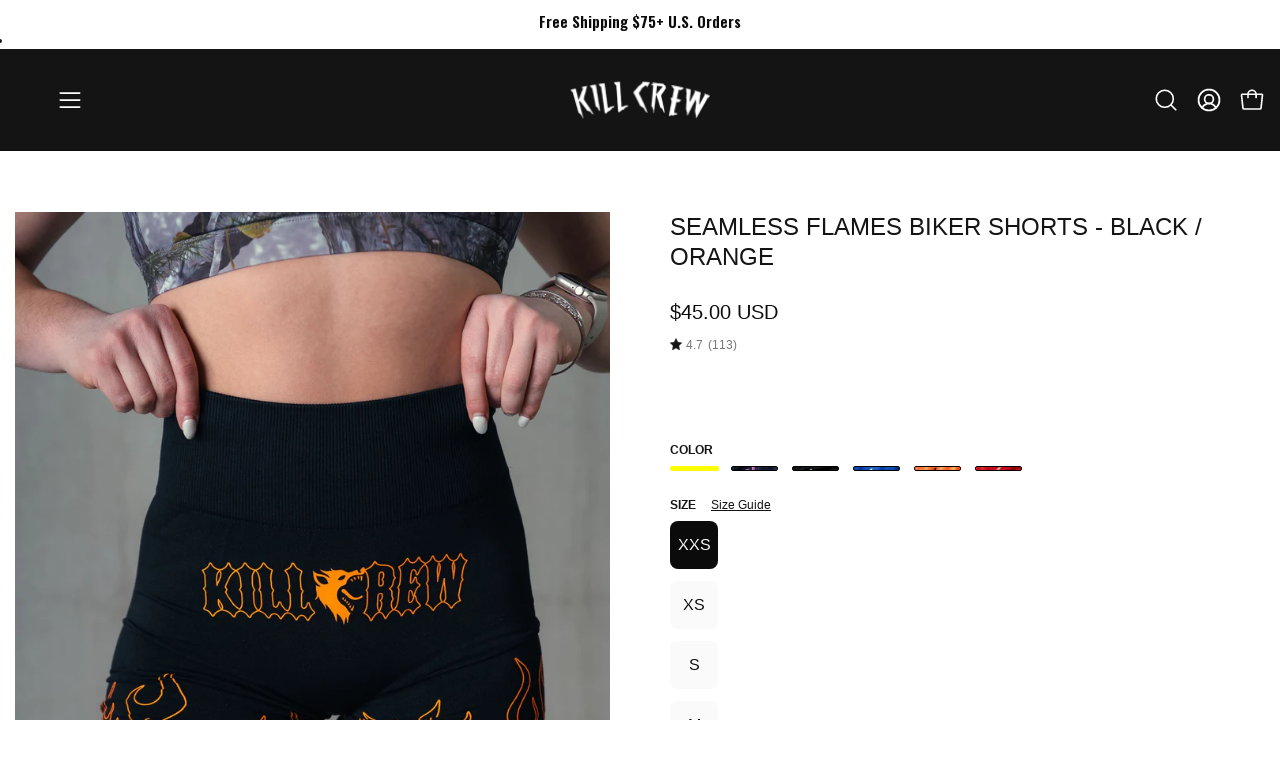

--- FILE ---
content_type: text/html; charset=utf-8
request_url: https://killcrew.co/products/seamless-flames-biker-shorts-black-orange
body_size: 126541
content:
<!doctype html>
<html class="js no-touch" lang="en">
  <head>
<!-- Start of Shoplift scripts -->
<!-- 2026-01-16T18:53:24.1659704Z -->
<style>.shoplift-hide { opacity: 0 !important; }</style>
<style id="sl-preview-bar-hide">#preview-bar-iframe, #PBarNextFrameWrapper { display: none !important; }</style>
<script type="text/javascript">(function(rootPath, template, themeRole, themeId, isThemePreview){ /* Generated on 2026-01-17T21:45:01.5130587Z */var gt=Object.defineProperty;var mt=(R,x,V)=>x in R?gt(R,x,{enumerable:!0,configurable:!0,writable:!0,value:V}):R[x]=V;var w=(R,x,V)=>mt(R,typeof x!="symbol"?x+"":x,V);(function(){"use strict";var R=document.createElement("style");R.textContent=`#shoplift-preview-control{position:fixed;max-width:332px;height:56px;background-color:#141414;z-index:9999;bottom:20px;display:flex;border-radius:8px;box-shadow:13px 22px 7px #0000,9px 14px 7px #00000003,5px 8px 6px #0000000d,2px 4px 4px #00000017,1px 1px 2px #0000001a,0 0 #0000001a;align-items:center;margin:0 auto;left:16px;right:16px;opacity:0;transform:translateY(20px);visibility:hidden;transition:opacity .4s ease-in-out,transform .4s ease-in-out,visibility 0s .4s}#shoplift-preview-control.visible{opacity:1;transform:translateY(0);visibility:visible;transition:opacity .4s ease-in-out,transform .4s ease-in-out,visibility 0s 0s}#shoplift-preview-control *{font-family:Inter,sans-serif;color:#fff;box-sizing:border-box;font-size:16px}#shoplift-preview-variant-title{font-weight:400;line-height:140%;font-size:16px;text-align:start;letter-spacing:-.16px;flex-grow:1;text-wrap:nowrap;overflow:hidden;text-overflow:ellipsis}#shoplift-preview-variant-selector{position:relative;display:block;padding:6px 0;height:100%;min-width:0;flex:1 1 auto}#shoplift-preview-variant-menu-trigger{border:none;cursor:pointer;width:100%;background-color:transparent;padding:0 16px;border-left:1px solid #333;border-right:1px solid #333;height:100%;display:flex;align-items:center;justify-content:start;gap:8px}#shoplift-preview-variant-selector .menu-variant-label{width:24px;height:24px;border-radius:50%;padding:6px;display:flex;justify-content:center;align-items:center;font-size:12px;font-style:normal;font-weight:600;line-height:100%;letter-spacing:-.12px;flex-shrink:0}#shoplift-preview-variant-selector .preview-variant-menu{position:absolute;bottom:110%;transform:translate3d(0,20px,0);visibility:hidden;pointer-events:none;opacity:0;cursor:pointer;background-color:#141414;border:1px solid #141414;border-radius:6px;width:100%;max-height:156px;overflow-y:auto;box-shadow:0 8px 16px #0003;z-index:1;transition:opacity .3s ease-in-out,transform .3s ease-in-out,visibility 0s .3s}#shoplift-preview-variant-selector .preview-variant-menu.preview-variant-menu__visible{visibility:visible;pointer-events:auto;opacity:100;transform:translateZ(0);transition:opacity .3s ease-in-out,transform .3s ease-in-out,visibility 0s 0s}@media screen and (max-width: 400px){#shoplift-preview-variant-selector .preview-variant-menu{position:fixed;left:0;right:0;width:auto;bottom:110%}}#shoplift-preview-variant-selector .preview-variant-menu .preview-variant-menu--item{padding:12px 16px;display:flex;overflow:hidden}#shoplift-preview-variant-selector .preview-variant-menu .preview-variant-menu--item .menu-variant-label{margin-right:6px}#shoplift-preview-variant-selector .preview-variant-menu .preview-variant-menu--item span{overflow:hidden;text-overflow:ellipsis;text-wrap:nowrap;white-space:nowrap;color:#f6f6f6;font-size:14px;font-style:normal;font-weight:500}#shoplift-preview-variant-selector .preview-variant-menu .preview-variant-menu--item:hover{background-color:#545454}#shoplift-preview-variant-selector .preview-variant-menu .preview-variant-menu--item:last-of-type{border-bottom-left-radius:6px;border-bottom-right-radius:6px}#shoplift-preview-variant-selector .preview-variant-menu .preview-variant-menu--item:first-of-type{border-top-left-radius:6px;border-top-right-radius:6px}#shoplift-preview-control div:has(#shoplift-exit-preview-button){padding:0 16px}#shoplift-exit-preview-button{padding:6px 8px;font-weight:500;line-height:75%;border-radius:4px;background-color:transparent;border:none;text-decoration:none}#shoplift-exit-preview-button:hover{cursor:pointer;background-color:#333}`,document.head.appendChild(R);var x=" daum[ /]| deusu/| yadirectfetcher|(?:^|[^g])news(?!sapphire)|(?<! (?:channel/|google/))google(?!(app|/google| pixel))|(?<! cu)bots?(?:\\b|_)|(?<!(?: ya| yandex|^job|inapp;) ?)search|(?<!(?:lib))http|(?<![hg]m)score|@[a-z][\\w-]+\\.|\\(\\)|\\.com|\\b\\d{13}\\b|^<|^[\\w \\.\\-\\(?:\\):]+(?:/v?\\d+(?:\\.\\d+)?(?:\\.\\d{1,10})*?)?(?:,|$)|^[^ ]{50,}$|^\\d+\\b|^\\w+/[\\w\\(\\)]*$|^active|^ad muncher|^amaya|^avsdevicesdk/|^biglotron|^bot|^bw/|^clamav[ /]|^client/|^cobweb/|^custom|^ddg[_-]android|^discourse|^dispatch/\\d|^downcast/|^duckduckgo|^facebook|^getright/|^gozilla/|^hobbit|^hotzonu|^hwcdn/|^jeode/|^jetty/|^jigsaw|^microsoft bits|^movabletype|^mozilla/\\d\\.\\d \\(compatible;?\\)$|^mozilla/\\d\\.\\d \\w*$|^navermailapp|^netsurf|^offline|^owler|^postman|^python|^rank|^read|^reed|^rest|^rss|^snapchat|^space bison|^svn|^swcd |^taringa|^thumbor/|^track|^valid|^w3c|^webbandit/|^webcopier|^wget|^whatsapp|^wordpress|^xenu link sleuth|^yahoo|^yandex|^zdm/\\d|^zoom marketplace/|^{{.*}}$|admin|analyzer|archive|ask jeeves/teoma|bit\\.ly/|bluecoat drtr|browsex|burpcollaborator|capture|catch|check|chrome-lighthouse|chromeframe|classifier|clean|cloud|crawl|cypress/|dareboost|datanyze|dejaclick|detect|dmbrowser|download|evc-batch/|feed|firephp|gomezagent|headless|httrack|hubspot marketing grader|hydra|ibisbrowser|images|insight|inspect|iplabel|ips-agent|java(?!;)|library|mail\\.ru/|manager|measure|neustar wpm|node|nutch|offbyone|optimize|pageburst|pagespeed|parser|perl|phantomjs|pingdom|powermarks|preview|proxy|ptst[ /]\\d|reputation|resolver|retriever|rexx;|rigor|rss\\b|scan|scrape|server|sogou|sparkler/|speedcurve|spider|splash|statuscake|synapse|synthetic|tools|torrent|trace|transcoder|url|virtuoso|wappalyzer|watch|webglance|webkit2png|whatcms/|zgrab",V=/bot|spider|crawl|http|lighthouse/i,D;function W(){if(D instanceof RegExp)return D;try{D=new RegExp(x,"i")}catch{D=V}return D}function J(c){return!!c&&W().test(c)}class M{constructor(){w(this,"timestamp");this.timestamp=new Date}}class Y extends M{constructor(e,i,s){super();w(this,"type");w(this,"testId");w(this,"hypothesisId");this.type=3,this.testId=e,this.hypothesisId=i,this.timestamp=s}}class Z extends M{constructor(e){super();w(this,"type");w(this,"path");this.type=4,this.path=e}}class Q extends M{constructor(e){super();w(this,"type");w(this,"cart");this.type=5,this.cart=e}}class N extends Error{constructor(){super();w(this,"isBot");this.isBot=!0}}function X(c,t,e){for(const i of t.selectors){const s=c.querySelectorAll(i.cssSelector);for(let r=0;r<s.length;r++)e(t.testId,t.hypothesisId)}q(c,t,(i,s,r,n,o)=>o(s,r),e)}function L(c,t,e){for(const i of t.selectors)U(c,t.testId,t.hypothesisId,i,e??(()=>{}));q(c,t,U,e??(()=>{}))}function F(c){return c.urlPatterns.reduce((t,e)=>{switch(e.operator){case"contains":return t+`.*${e}.*`;case"endsWith":return t+`.*${e}`;case"startsWith":return t+`${e}.*`}},"")}function q(c,t,e,i){new MutationObserver(()=>{for(const r of t.selectors)e(c,t.testId,t.hypothesisId,r,i)}).observe(c.documentElement,{childList:!0,subtree:!0})}function U(c,t,e,i,s){const r=c.querySelectorAll(i.cssSelector);for(let n=0;n<r.length;n++){let o=r.item(n);if(o instanceof HTMLElement&&o.dataset.shoplift!==""){o.dataset.shoplift="";for(const a of i.actions.sort(at))o=tt(c,i.cssSelector,o,a)}}return r.length>0&&s?(s(t,e),!0):!1}function tt(c,t,e,i){switch(i.type){case"innerHtml":e.innerHTML=i.value;break;case"attribute":et(e,i.scope,i.value);break;case"css":it(c,t,i.value);break;case"js":st(c,e,i);break;case"copy":return rt(e);case"remove":ot(e);break;case"move":nt(e,parseInt(i.value));break}return e}function et(c,t,e){c.setAttribute(t,e)}function it(c,t,e){var s;const i=c.createElement("style");i.innerHTML=`${t} { ${e} }`,(s=c.getElementsByTagName("head")[0])==null||s.appendChild(i)}function st(c,t,e){Function("document","element",`"use strict"; ${e.value}`)(c,t)}function rt(c){const t=c.cloneNode(!0);if(!c.parentNode)throw"Can't copy node outside of DOM";return c.parentNode.insertBefore(t,c.nextSibling),t}function ot(c){c.remove()}function nt(c,t){if(t===0)return;const e=Array.prototype.slice.call(c.parentElement.children).indexOf(c),i=Math.min(Math.max(e+t,0),c.parentElement.children.length-1);c.parentElement.children.item(i).insertAdjacentElement(t>0?"afterend":"beforebegin",c)}function at(c,t){return z(c)-z(t)}function z(c){return c.type==="copy"||c.type==="remove"?0:1}var k=(c=>(c[c.Template=0]="Template",c[c.Theme=1]="Theme",c[c.UrlRedirect=2]="UrlRedirect",c[c.Script=3]="Script",c[c.Dom=4]="Dom",c[c.Price=5]="Price",c))(k||{});const lt="data:image/svg+xml,%3csvg%20width='12'%20height='12'%20viewBox='0%200%2012%2012'%20fill='none'%20xmlns='http://www.w3.org/2000/svg'%3e%3cpath%20d='M9.96001%207.90004C9.86501%207.90004%209.77001%207.86504%209.69501%207.79004L6.43501%204.53004C6.19501%204.29004%205.80501%204.29004%205.56501%204.53004L2.30501%207.79004C2.16001%207.93504%201.92001%207.93504%201.77501%207.79004C1.63001%207.64504%201.63001%207.40504%201.77501%207.26004L5.03501%204.00004C5.56501%203.47004%206.43001%203.47004%206.96501%204.00004L10.225%207.26004C10.37%207.40504%2010.37%207.64504%2010.225%207.79004C10.15%207.86004%2010.055%207.90004%209.96001%207.90004Z'%20fill='white'/%3e%3c/svg%3e",ct="data:image/svg+xml,%3csvg%20width='14'%20height='24'%20viewBox='0%200%2014%2024'%20fill='none'%20xmlns='http://www.w3.org/2000/svg'%3e%3cpath%20d='M12.3976%2014.5255C12.2833%2013.8788%2012.0498%2013.3024%2011.6952%2012.7961C11.3416%2012.2898%2010.9209%2011.8353%2010.4353%2011.4317C9.94868%2011.0291%209.43546%2010.6488%208.89565%2010.292C8.48487%2010.049%208.09577%209.78565%207.72637%209.50402C7.35697%209.2224%207.08016%208.89503%206.89694%208.51987C6.71273%208.14471%206.67826%207.69533%206.79055%207.1697C6.86345%206.83216%206.97476%206.54647%207.12351%206.31162C7.27324%206.07778%207.47124%205.89986%207.7175%205.77684C7.96377%205.65483%208.21989%205.59383%208.48389%205.59383C8.88087%205.59383%209.17639%205.7016%209.3734%205.91714C9.56943%206.13268%209.68271%206.42345%209.71424%206.78946C9.74576%207.15547%209.72015%207.55401%209.63839%207.98509C9.55663%208.41617%209.43645%208.84724%209.27687%209.27934L13.5127%208.80149C13.9638%207.52656%2014.1017%206.42447%2013.9264%205.49725C13.751%204.56901%2013.2664%203.85122%2012.4724%203.34491C12.239%203.19648%2011.9779%203.07041%2011.6893%202.96569L12.0026%201.50979L9.86397%200L7.3875%201.50979L7.11169%202.78878C6.65166%202.8874%206.21724%203.01957%205.8114%203.19038C4.85292%203.594%204.06684%204.15115%203.45117%204.86385C2.83452%205.57655%202.42571%206.40108%202.22378%207.33847C2.06616%208.06947%202.04942%208.70796%202.17551%209.25087C2.30061%209.7948%202.52028%2010.2828%202.8355%2010.7139C3.14974%2011.145%203.51816%2011.5344%203.93977%2011.881C4.36039%2012.2288%204.782%2012.5521%205.20164%2012.851C5.68334%2013.1702%206.13844%2013.5169%206.56497%2013.8921C6.99052%2014.2672%207.31954%2014.7125%207.55004%2015.228C7.78055%2015.7445%207.81502%2016.3769%207.65347%2017.1262C7.56482%2017.5389%207.43676%2017.8765%207.27028%2018.1388C7.10381%2018.4011%206.89596%2018.5983%206.64772%2018.7295C6.3985%2018.8606%206.12071%2018.9267%205.8114%2018.9267C5.21641%2018.9267%204.79776%2018.6034%204.62833%2018.1632C4.4589%2017.7229%204.47367%2017.2583%204.60075%2016.5639C4.72782%2015.8705%205.05092%2015.1395%205.37107%2014.3699H1.17665C1.17665%2014.3699%200.207341%2016.1115%200.0310135%2017.6762C-0.0655232%2018.5302%200.0635208%2019.2653%200.41519%2019.8844C0.76686%2020.5036%201.33032%2020.9814%202.10655%2021.319C2.39222%2021.443%202.7104%2021.5447%203.05813%2021.623L2.54589%2024H7.17473L7.7047%2021.5386C8.08493%2021.442%208.43857%2021.3231%208.76562%2021.1787C9.73985%2020.7476%2010.52%2020.1427%2011.1071%2019.3649C11.6932%2018.5871%2012.0873%2017.7291%2012.2892%2016.7917C12.4744%2015.9295%2012.5099%2015.1741%2012.3966%2014.5275L12.3976%2014.5255Z'%20fill='white'/%3e%3c/svg%3e";async function dt(c){let t=c.replace(/-/g,"+").replace(/_/g,"/");for(;t.length%4;)t+="=";const e=atob(t),i=Uint8Array.from(e,n=>n.charCodeAt(0)),s=new Blob([i]).stream().pipeThrough(new DecompressionStream("gzip")),r=await new Response(s).text();return JSON.parse(r)}function O(c,t){return typeof t=="string"&&/\d{4}-\d{2}-\d{2}T\d{2}:\d{2}:\d{2}.\d+(?:Z|[+-]\d+)/.test(t)?new Date(t):t}function H(c,t){return t}function E(c,t=!1,e=!1,i=","){const s=c/100;if(e){const n=Math.round(s).toLocaleString("en-US");return i!==","?n.replace(/,/g,i):n}else{const r=t?",":".",n=s.toFixed(2).split("."),o=parseInt(n[0],10),a=n[1]??"00",l=o.toLocaleString("en-US");return i!==","?`${l.replace(/,/g,i)}${r}${a}`:t?`${l.replace(/,/g,".")}${r}${a}`:`${l}${r}${a}`}}function $(c,t,e,i){const s=t.replace("{{amount}}",E(c,!1,!1)).replace("{{amount_no_decimals}}",E(c,!1,!0)).replace("{{amount_with_comma_separator}}",E(c,!0,!1)).replace("{{amount_no_decimals_with_comma_separator}}",E(c,!0,!0)).replace("{{amount_with_space_separator}}",E(c,!1,!1," ")).replace("{{amount_no_decimals_with_space_separator}}",E(c,!1,!0," ")).replace("{{amount_with_apostrophe_separator}}",E(c,!1,!1,"'")).replace("{{amount_no_decimals_with_apostrophe_separator}}",E(c,!1,!0,"'")).replace("{{amount_with_period_and_space_separator}}",E(c,!1,!1,". ")).replace("{{amount_no_decimals_with_period_and_space_separator}}",E(c,!1,!0,". "));return i?`${s} ${e}`:s}function B(c){return c.replace(/[^\d.,\s-]/g,"").trim()}function ht(c){const t=new Map;for(const[e,i,s]of c.v)t.set(e,{priceInCents:i,compareAtPriceInCents:s});return t}function pt(c,t,e,i){const{priceInCents:s,compareAtPriceInCents:r}=e,{mf:n,c:o,cce:a}=i;if(c.getAttribute("data-sl-attribute-p")===t)c.innerHTML=$(s,n,o,a);else if(c.getAttribute("data-sl-attribute-cap")===t)r<=0||r<=s?c.remove():c.innerHTML=$(r,n,o,a);else if(c.getAttribute("data-sl-attribute-discount")===t&&!(r<=0||r<=s)){const h=Math.round((r-s)/r*100),u=B($(r-s,n,o,!1)),p=c.getAttribute("data-sl-format")||"percent";p==="percent"?c.textContent=`-${h}%`:p==="amount"?c.textContent=`-${u}`:p==="both"&&(c.textContent=`-${h}% (-${u})`)}}function ut(c){const t=[],e={id:"url-pattern",operator:"contains",value:"/"};for(const[i,s,r]of c.v){t.push({id:`p-${i}`,cssSelector:`[data-sl-attribute-p="${i}"]`,urlPatterns:[e],actions:[{id:`p-action-${i}`,type:"innerHtml",scope:"price",value:$(s,c.mf,c.c,c.cce)}]});const n=r<=0||r<=s;if(t.push({id:`cap-${i}`,cssSelector:`[data-sl-attribute-cap="${i}"]`,urlPatterns:[e],actions:[{id:`cap-action-${i}`,type:n?"remove":"innerHtml",scope:"compare-at-price",value:n?"":$(r,c.mf,c.c,c.cce)}]}),!n&&r>s){const o=Math.round((r-s)/r*100),a=B($(r-s,c.mf,c.c,!1));t.push({id:`d-${i}`,cssSelector:`[data-sl-attribute-discount="${i}"]`,urlPatterns:[e],actions:[{id:`d-action-${i}`,type:"js",scope:null,value:`(function(doc, el) {              var format = el.getAttribute('data-sl-format') || 'percent';              if (format === 'percent') {                el.textContent = '-${o}%';              } else if (format === 'amount') {                el.textContent = '-${a}';              } else if (format === 'both') {                el.textContent = '-${o}% (-${a})';              }            })`}]})}}return t}let G=!1;class ft{constructor(t,e,i,s,r,n,o,a,l,h,u){w(this,"DATA_SL_ATTRIBUTE_P","data-sl-attribute-p");w(this,"DATA_SL_TEST_ID","data-sl-test-id");w(this,"VIEWPORT_TRACK_THRESHOLD",.5);w(this,"temporarySessionKey","Shoplift_Session");w(this,"essentialSessionKey","Shoplift_Essential");w(this,"analyticsSessionKey","Shoplift_Analytics");w(this,"priceSelectorsSessionKey","Shoplift_PriceSelectors");w(this,"legacySessionKey");w(this,"cssHideClass");w(this,"testConfigs");w(this,"inactiveTestConfigs");w(this,"testsFilteredByAudience");w(this,"sendPageView");w(this,"shopliftDebug");w(this,"gaConfig");w(this,"getCountryTimeout");w(this,"state");w(this,"shopifyAnalyticsId");w(this,"cookie",document.cookie);w(this,"isSyncing",!1);w(this,"isSyncingGA",!1);w(this,"fetch");w(this,"localStorageSet");w(this,"localStorageGet");w(this,"sessionStorageSet",window.sessionStorage.setItem.bind(window.sessionStorage));w(this,"sessionStorageGet",window.sessionStorage.getItem.bind(window.sessionStorage));w(this,"urlParams",new URLSearchParams(window.location.search));w(this,"device");w(this,"logHistory");w(this,"activeViewportObservers",new Map);w(this,"_priceTestProductIds",null);this.shop=t,this.host=e,this.eventHost=i,this.disableReferrerOverride=a,this.logHistory=[],this.legacySessionKey=`SHOPLIFT_SESSION_${this.shop}`,this.cssHideClass=s?"shoplift-hide":"",this.testConfigs=h.map(d=>({...d,startAt:new Date(d.startAt),statusHistory:d.statusHistory.map(v=>({...v,createdAt:new Date(v.createdAt)}))})),this.inactiveTestConfigs=u,this.sendPageView=!!r,this.shopliftDebug=n===!0,this.gaConfig=o!=={"sendEvents":false,"mode":"gtag"}?o:{sendEvents:!1},this.fetch=window.fetch.bind(window),this.localStorageSet=window.localStorage.setItem.bind(window.localStorage),this.localStorageGet=window.localStorage.getItem.bind(window.localStorage);const p=this.getDeviceType();this.device=p!=="tablet"?p:"mobile",this.state=this.loadState(),this.shopifyAnalyticsId=this.getShopifyAnalyticsId(),this.testsFilteredByAudience=h.filter(d=>d.status=="active"),this.getCountryTimeout=l===1000?1e3:l,this.log("State Loaded",JSON.stringify(this.state))}deriveCategoryFromExistingTests(){if(!this.state.temporary.testCategory&&this.state.essential.visitorTests.length>0){const t=this.state.essential.visitorTests.some(e=>{if(!e.hypothesisId)return!1;const i=this.getHypothesis(e.hypothesisId);return i&&["theme","basicScript","price"].includes(i.type)});this.state.temporary.testCategory=t?"global":"conditional",this.persistTemporaryState(),this.log("Derived test category from existing visitorTests: %s",this.state.temporary.testCategory)}}async init(){var t;try{if(this.log("Shoplift script initializing"),window.Shopify&&window.Shopify.designMode){this.log("Skipping script for design mode");return}if(window.location.href.includes("slScreenshot=true")){this.log("Skipping script for screenshot");return}if(window.location.hostname.endsWith(".edgemesh.com")){this.log("Skipping script for preview");return}if(window.location.href.includes("isShopliftMerchant")){const i=this.urlParams.get("isShopliftMerchant")==="true";this.log("Setting merchant session to %s",i),this.state.temporary.isMerchant=i,this.persistTemporaryState()}if(this.state.temporary.isMerchant){this.log("Setting up preview for merchant"),typeof window.shoplift!="object"&&this.setShopliftStub(),this.state.temporary.previewConfig||this.hidePage(),await this.initPreview(),(t=document.querySelector("#sl-preview-bar-hide"))==null||t.remove();return}if(this.state.temporary.previewConfig=void 0,J(navigator.userAgent))return;if(navigator.userAgent.includes("Chrome/118")){this.log("Random: %o",[Math.random(),Math.random(),Math.random()]);const i=await this.makeRequest({url:`${this.eventHost}/api/v0/events/ip`,method:"get"}).then(s=>s==null?void 0:s.json());this.log(`IP: ${i}`),this.makeRequest({url:`${this.eventHost}/api/v0/logs`,method:"post",data:JSON.stringify(this.debugState(),H)}).catch()}if(this.shopifyAnalyticsId=this.getShopifyAnalyticsId(),this.monitorConsentChange(),this.checkForThemePreview())return;if(!this.disableReferrerOverride&&this.state.temporary.originalReferrer!=null){this.log(`Overriding referrer from '${document.referrer}' to '${this.state.temporary.originalReferrer}'`);const i=this.state.temporary.originalReferrer;delete this.state.temporary.originalReferrer,this.persistTemporaryState(),Object.defineProperty(document,"referrer",{get:()=>i,enumerable:!0,configurable:!0})}if(await this.refreshVisitor(this.shopifyAnalyticsId),await this.handleVisitorTest()){this.log("Redirecting for visitor test");return}this.setShoplift(),this.showPage(),this.ensureCartAttributesForExistingPriceTests(!1),await this.finalize(),console.log("SHOPLIFT SCRIPT INITIALIZED!")}catch(e){if(e instanceof N)return;throw e}finally{typeof window.shoplift!="object"&&this.setShopliftStub()}}getVariantColor(t){switch(t){case"a":return{text:"#141414",bg:"#E2E2E2"};case"b":return{text:"rgba(255, 255, 255, 1)",bg:"rgba(37, 99, 235, 1)"}}}getDefaultVariantTitle(t){return t.title?t.title:t.type==="price"?t.isControl?"Original prices":"Variant prices":t.isControl?"Original":"Untitled variant "+t.label.toUpperCase()}async initPreview(){const t=this.urlParams.get("previewConfig");if(t){this.state.temporary.previewConfig=void 0,this.log("Setting up the preview"),this.log("Found preview config, writing to temporary state");const e=await dt(t);if(this.state.temporary.previewConfig=e,this.state.temporary.previewConfig.testTypeCategory===k.Price){this.hidePage(!0);const s=this.state.temporary.previewConfig;let r=`${this.host}/api/dom-selectors/${s.storeId}/${s.testId}/${s.isDraft||!1}`;s.shopifyProductId&&(r+=`?productId=${s.shopifyProductId}`);const n=await this.makeJsonRequest({method:"get",url:r}).catch(o=>(this.log("Error getting domSelectors",o),null));s.variants.forEach(o=>{var a;return o.domSelectors=(a=n[o.id])==null?void 0:a.domSelectors})}this.persistTemporaryState();const i=new URL(window.location.toString());i.searchParams.delete("previewConfig"),this.queueRedirect(i)}else if(this.state.temporary.previewConfig){this.showPage();const e=this.state.temporary.previewConfig;e.testTypeCategory===k.Template&&this.handleTemplatePreview(e)&&this.initPreviewControls(e),e.testTypeCategory===k.UrlRedirect&&this.handleUrlPreview(e)&&this.initPreviewControls(e),e.testTypeCategory===k.Script&&this.handleScriptPreview(e)&&this.initPreviewControls(e),e.testTypeCategory===k.Price&&await this.handlePricePreview(e)&&this.initPreviewControls(e)}}initPreviewControls(t){document.addEventListener("DOMContentLoaded",()=>{const e=t.variants.find(v=>v.id===t.currentVariant),i=(e==null?void 0:e.label)||"a",s=t.variants,r=document.createElement("div");r.id="shoplift-preview-control";const n=document.createElement("div"),o=document.createElement("img");o.src=ct,o.height=24,o.width=14,n.style.padding="0 16px",n.style.lineHeight="100%",n.appendChild(o),r.appendChild(n);const a=document.createElement("div");a.id="shoplift-preview-variant-selector";const l=document.createElement("button");l.id="shoplift-preview-variant-menu-trigger";const h=document.createElement("div");h.className="menu-variant-label",h.style.backgroundColor=this.getVariantColor(i).bg,h.style.color=this.getVariantColor(i).text,h.innerText=i.toUpperCase(),l.appendChild(h);const u=document.createElement("span");if(u.id="shoplift-preview-variant-title",u.innerText=e?this.getDefaultVariantTitle(e):"Untitled variant "+i.toUpperCase(),l.appendChild(u),s.length>1){const v=document.createElement("img");v.src=lt,v.width=12,v.height=12,v.style.height="12px",v.style.width="12px",l.appendChild(v);const T=document.createElement("div");T.className="preview-variant-menu";for(const m of t.variants.filter(C=>C.id!==t.currentVariant)){const C=document.createElement("div");C.className="preview-variant-menu--item";const A=document.createElement("div");A.className="menu-variant-label",A.style.backgroundColor=this.getVariantColor(m.label).bg,A.style.color=this.getVariantColor(m.label).text,A.style.flexShrink="0",A.innerText=m.label.toUpperCase(),C.appendChild(A);const y=document.createElement("span");y.innerText=this.getDefaultVariantTitle(m),C.appendChild(y),C.addEventListener("click",()=>{this.pickVariant(m.id)}),T.appendChild(C)}a.appendChild(T),l.addEventListener("click",()=>{T.className!=="preview-variant-menu preview-variant-menu__visible"?T.classList.add("preview-variant-menu__visible"):T.classList.remove("preview-variant-menu__visible")}),document.addEventListener("click",m=>{m.target instanceof Element&&!l.contains(m.target)&&T.className==="preview-variant-menu preview-variant-menu__visible"&&T.classList.remove("preview-variant-menu__visible")})}else l.style.pointerEvents="none",h.style.margin="0";a.appendChild(l),r.appendChild(a);const p=document.createElement("div"),d=document.createElement("button");d.id="shoplift-exit-preview-button",d.innerText="Exit",p.appendChild(d),d.addEventListener("click",()=>{this.exitPreview()}),r.appendChild(p),document.body.appendChild(r),requestAnimationFrame(()=>{r.classList.add("visible")})}),this.ensureCartAttributesForExistingPriceTests(!0)}pickVariant(t){var e,i,s,r;if(this.state.temporary.previewConfig){const n=this.state.temporary.previewConfig,o=new URL(window.location.toString());if(n.testTypeCategory===k.UrlRedirect){const a=(e=n.variants.find(l=>l.id===n.currentVariant))==null?void 0:e.redirectUrl;if(o.pathname===a){const l=(i=n.variants.find(h=>h.id===t))==null?void 0:i.redirectUrl;l&&(o.pathname=l)}}if(n.testTypeCategory===k.Template){const a=(s=n.variants.find(l=>l.id===n.currentVariant))==null?void 0:s.pathName;if(a&&o.pathname===a){const l=(r=n.variants.find(h=>h.id===t))==null?void 0:r.pathName;l&&l!==a&&(o.pathname=l)}}n.currentVariant=t,this.persistTemporaryState(),this.queueRedirect(o)}}exitPreview(){var e,i,s,r;const t=new URL(window.location.toString());if(((e=this.state.temporary.previewConfig)==null?void 0:e.testTypeCategory)===k.Template&&t.searchParams.delete("view"),((i=this.state.temporary.previewConfig)==null?void 0:i.testTypeCategory)===k.Script&&t.searchParams.delete("slVariant"),((s=this.state.temporary.previewConfig)==null?void 0:s.testTypeCategory)===k.UrlRedirect){const o=this.state.temporary.previewConfig.variants.filter(l=>!l.isControl&&l.redirectUrl!==null).map(l=>l.redirectUrl),a=(r=this.state.temporary.previewConfig.variants.find(l=>l.label==="a"))==null?void 0:r.redirectUrl;o.includes(t.pathname)&&a&&(t.pathname=a)}this.state.temporary.previewConfig=void 0,this.persistTemporaryState(),this.hidePage(),this.queueRedirect(t)}handleTemplatePreview(t){const e=t.currentVariant,i=t.variants.find(a=>a.id===e);if(!i)return!1;const s=t.variants.find(a=>a.isControl);if(!s)return!1;this.log("Setting up template preview for type",s.type);const r=new URL(window.location.toString()),n=r.searchParams.get("view"),o=i.type===s.type;return!o&&!i.isControl&&template.suffix===s.affix&&this.typeFromTemplate()===s.type&&i.pathName!==null?(this.log("Hit control template type, redirecting to the variant url"),this.hidePage(),r.pathname=i.pathName,this.queueRedirect(r),!0):(!i.isControl&&this.typeFromTemplate()==i.type&&template.suffix===s.affix&&o&&n!==(i.affix||"__DEFAULT__")&&(this.log("Template type and affix match control, updating the view param"),r.searchParams.delete("view"),this.log("Setting the new viewParam to",i.affix||"__DEFAULT__"),this.hidePage(),r.searchParams.set("view",i.affix||"__DEFAULT__"),this.queueRedirect(r)),n!==null&&n!==i.affix&&(r.searchParams.delete("view"),this.hidePage(),this.queueRedirect(r)),!0)}handleUrlPreview(t){var n;const e=t.currentVariant,i=t.variants.find(o=>o.id===e),s=(n=t.variants.find(o=>o.isControl))==null?void 0:n.redirectUrl;if(!i)return!1;this.log("Setting up URL redirect preview");const r=new URL(window.location.toString());return r.pathname===s&&!i.isControl&&i.redirectUrl!==null&&(this.log("Url matches control, redirecting"),this.hidePage(),r.pathname=i.redirectUrl,this.queueRedirect(r)),!0}handleScriptPreview(t){const e=t.currentVariant,i=t.variants.find(n=>n.id===e);if(!i)return!1;this.log("Setting up script preview");const s=new URL(window.location.toString());return s.searchParams.get("slVariant")!==i.id&&(this.log("current id doesn't match the variant, redirecting"),s.searchParams.delete("slVariant"),this.log("Setting the new slVariantParam"),this.hidePage(),s.searchParams.set("slVariant",i.id),this.queueRedirect(s)),!0}async handlePricePreview(t){const e=t.currentVariant,i=t.variants.find(s=>s.id===e);return i?(this.log("Setting up price preview"),i.domSelectors&&i.domSelectors.length>0&&(L(document,{testId:t.testId,hypothesisId:i.id,selectors:i.domSelectors}),this.ensureCartAttributesForExistingPriceTests(!0)),!0):!1}async finalize(){const t=await this.getCartState();t!==null&&this.queueCartUpdate(t),this.pruneStateAndSave(),await this.syncAllEvents()}setShoplift(){this.log("Setting up public API");const e=this.urlParams.get("slVariant")==="true",i=e?null:this.urlParams.get("slVariant");window.shoplift={isHypothesisActive:async s=>{if(this.log("Script checking variant for hypothesis '%s'",s),e)return this.log("Forcing variant for hypothesis '%s'",s),!0;if(i!==null)return this.log("Forcing hypothesis '%s'",i),s===i;const r=this.testConfigs.find(o=>o.hypotheses.some(a=>a.id===s));if(!r)return this.log("No test found for hypothesis '%s'",s),!1;const n=this.state.essential.visitorTests.find(o=>o.testId===r.id);return n?(this.log("Active visitor test found",s),n.hypothesisId===s):(await this.manuallySplitVisitor(r),this.testConfigs.some(o=>o.hypotheses.some(a=>a.id===s&&this.state.essential.visitorTests.some(l=>l.hypothesisId===a.id))))},setAnalyticsConsent:async s=>{await this.onConsentChange(s,!0)},getVisitorData:()=>({visitor:this.state.analytics.visitor,visitorTests:this.state.essential.visitorTests.filter(s=>!s.isInvalid).map(s=>{const{shouldSendToGa:r,savedAt:n,...o}=s;return o})})}}setShopliftStub(){this.log("Setting up stubbed public API");const e=this.urlParams.get("slVariant")==="true",i=e?null:this.urlParams.get("slVariant");window.shoplift={isHypothesisActive:s=>Promise.resolve(e||s===i),setAnalyticsConsent:()=>Promise.resolve(),getVisitorData:()=>({visitor:null,visitorTests:[]})}}async manuallySplitVisitor(t){this.log("Starting manual split for test '%s'",t.id),await this.handleVisitorTest([t]),this.saveState(),this.syncAllEvents()}async handleVisitorTest(t){await this.filterTestsByAudience(this.testConfigs,this.state.analytics.visitor??this.buildBaseVisitor(),this.state.essential.visitorTests),this.deriveCategoryFromExistingTests(),this.clearStaleReservations();let e=t?t.filter(i=>this.testsFilteredByAudience.some(s=>s.id===i.id)):[...this.testsForUrl(this.testsFilteredByAudience),...this.domTestsForUrl(this.testsFilteredByAudience)];try{if(e.length===0)return this.log("No tests found"),!1;this.log("Checking for existing visitor test on page");const i=this.getCurrentVisitorHypothesis(e);if(i){this.log("Found current visitor test");const a=this.considerRedirect(i);return a&&(this.log("Redirecting for current visitor test"),this.redirect(i)),a}const s=this.getReservationForCurrentPage();if(s){this.log("Found matching reservation for current page: %s",s.testId);const a=this.getHypothesis(s.hypothesisId);if(a){a.type!=="price"&&this.realizeReservationForCriteria(s.entryCriteriaKey);const l=this.considerRedirect(a);return l&&this.redirect(a),l}}this.log("No active test relation for test page");const r=this.testsForUrl(this.inactiveTestConfigs.filter(a=>this.testIsPaused(a)&&a.hypotheses.some(l=>this.state.essential.visitorTests.some(h=>h.hypothesisId===l.id)))).map(a=>a.id);if(r.length>0)return this.log("Visitor has paused tests for test page, skipping test assignment: %o",r),!1;if(!this.state.temporary.testCategory){const a=this.testsFilteredByAudience.filter(h=>this.isGlobalEntryCriteria(this.getEntryCriteriaKey(h))),l=this.testsFilteredByAudience.filter(h=>!this.isGlobalEntryCriteria(this.getEntryCriteriaKey(h)));if(this.log("Category dice roll - global tests: %o, conditional tests: %o",a.map(h=>({id:h.id,title:h.title,criteria:this.getEntryCriteriaKey(h)})),l.map(h=>({id:h.id,title:h.title,criteria:this.getEntryCriteriaKey(h)}))),a.length>0&&l.length>0){const h=a.length,u=l.length,p=h+u,d=Math.random()*p;this.state.temporary.testCategory=d<h?"global":"conditional",this.log("Category dice roll: rolled %.2f of %d (global weight: %d, conditional weight: %d), selected '%s'",d,p,h,u,this.state.temporary.testCategory)}else a.length>0?(this.state.temporary.testCategory="global",this.log("Only global tests available, setting category to global")):(this.state.temporary.testCategory="conditional",this.log("Only conditional tests available, setting category to conditional"));this.persistTemporaryState()}const n=this.state.temporary.testCategory;if(this.log("Visitor test category: %s",n),n==="global"){const a=this.testsFilteredByAudience.filter(l=>!this.isGlobalEntryCriteria(this.getEntryCriteriaKey(l)));for(const l of a)this.markTestAsBlocked(l,"category:global");e=e.filter(l=>this.isGlobalEntryCriteria(this.getEntryCriteriaKey(l)))}else{const a=this.testsFilteredByAudience.filter(l=>this.isGlobalEntryCriteria(this.getEntryCriteriaKey(l)));for(const l of a)this.markTestAsBlocked(l,"category:conditional");e=e.filter(l=>!this.isGlobalEntryCriteria(this.getEntryCriteriaKey(l)))}if(e.length===0)return this.log("No tests remaining after category filter"),!1;this.createReservations(e);const o=this.getReservationForCurrentPage();if(o&&!o.isRealized){const a=this.getHypothesis(o.hypothesisId);if(a){a.type!=="price"&&this.realizeReservationForCriteria(o.entryCriteriaKey);const l=this.considerRedirect(a);return l&&(this.log("Redirecting for new test"),this.redirect(a)),l}}return!1}finally{this.includeInDomTests(),this.saveState()}}includeInDomTests(){this.applyControlForAudienceFilteredPriceTests();const t=this.getDomTestsForCurrentUrl(),e=this.getVisitorDomHypothesis(t);for(const i of t){this.log("Evaluating dom test '%s'",i.id);const s=i.hypotheses.some(d=>d.type==="price");if(this.state.essential.visitorTests.find(d=>d.testId===i.id&&d.isInvalid&&!d.hypothesisId)){if(this.log("Visitor is blocked from test '%s', applying control prices if price test",i.id),s){const d=i.hypotheses.find(v=>v.isControl);d!=null&&d.priceData&&(this.applyPriceTestWithMapLookup(i.id,d,[d],()=>{this.log("Control prices applied for blocked visitor, no metrics tracked")}),this.updatePriceTestHiddenInputs(i.id,"control",!1))}continue}const n=this.getReservationForTest(i.id);let o=null,a=!1;const l=e.find(d=>i.hypotheses.some(v=>d.id===v.id));if(n)o=this.getHypothesis(n.hypothesisId)??null,this.log("Using reserved hypothesis '%s' for test '%s'",n.hypothesisId,i.id);else if(l)o=l,this.log("Using existing hypothesis assignment for test '%s'",i.id);else if(s){const d=this.visitorActiveTestTypeWithReservations();d?(a=!0,this.log("Visitor already in test type '%s', treating as non-test for price test '%s'",d,i.id)):o=this.pickHypothesis(i)}else o=this.pickHypothesis(i);if(a&&s){const d=i.hypotheses.find(v=>v.isControl);d!=null&&d.priceData&&(this.log("Applying control prices for non-test visitor on price test '%s' (Map-based)",i.id),this.applyPriceTestWithMapLookup(i.id,d,[d],()=>{this.log("Control prices applied for non-test visitor, no metrics tracked")}),this.updatePriceTestHiddenInputs(i.id,"control",!1));continue}if(!o){this.log("Failed to pick hypothesis for test");continue}const h=i.bayesianRevision??4,u=o.type==="price",p=h>=5;if(u&&p){if(this.log(`Price test with Map-based lookup (v${h}): ${i.id}`),!o.priceData){this.log("No price data for hypothesis '%s', skipping",o.id);continue}const d=o.isControl?"control":"variant";this.log(`Setting up Map-based price test for ${d} (test: ${i.id})`),this.applyPriceTestWithMapLookup(i.id,o,i.hypotheses,v=>{const T=this.getReservationForTest(v);T&&!T.isRealized&&T.entryCriteriaKey?this.realizeReservationForCriteria(T.entryCriteriaKey):this.queueAddVisitorToTest(v,o),this.saveState(),this.queuePageView(window.location.pathname),this.syncAllEvents()});continue}if(u&&!p){this.log(`Price test without viewport tracking (v${h}): ${i.id}`);const d=this.getDomSelectorsForHypothesis(o);if(d.length===0)continue;L(document,{testId:i.id,hypothesisId:o.id,selectors:d},v=>{this.queueAddVisitorToTest(v,o),this.saveState(),this.queuePageView(window.location.pathname),this.syncAllEvents()});continue}if(!o.domSelectors||o.domSelectors.length===0){this.log("No selectors found, skipping hypothesis");continue}L(document,{testId:i.id,hypothesisId:o.id,selectors:o.domSelectors},d=>{this.queueAddVisitorToTest(d,o),this.saveState(),this.queuePageView(window.location.pathname),this.syncAllEvents()})}}considerRedirect(t){if(this.log("Considering redirect for hypothesis '%s'",t.id),t.isControl)return this.log("Skipping redirect for control"),!1;if(t.type==="basicScript"||t.type==="manualScript")return this.log("Skipping redirect for script test"),!1;const e=this.state.essential.visitorTests.find(n=>n.hypothesisId===t.id),i=new URL(window.location.toString()),r=new URLSearchParams(window.location.search).get("view");if(t.type==="theme"){if(!(t.themeId===themeId)){if(this.log("Theme id '%s' is not hypothesis theme ID '%s'",t.themeId,themeId),e&&e.themeId!==t.themeId&&(e.themeId===themeId||!this.isThemePreview()))this.log("On old theme, redirecting and updating local visitor"),e.themeId=t.themeId;else if(this.isThemePreview())return this.log("On non-test theme, skipping redirect"),!1;return this.log("Hiding page to redirect for theme test"),this.hidePage(),!0}return!1}else if(t.type!=="dom"&&t.type!=="price"&&t.affix!==template.suffix&&t.affix!==r||t.redirectPath&&!i.pathname.endsWith(t.redirectPath))return this.log("Hiding page to redirect for template test"),this.hidePage(),!0;return this.log("Not redirecting"),!1}redirect(t){if(this.log("Redirecting to hypothesis '%s'",t.id),t.isControl)return;const e=new URL(window.location.toString());if(e.searchParams.delete("view"),t.redirectPath){const i=RegExp("^(/w{2}-w{2})/").exec(e.pathname);if(i&&i.length>1){const s=i[1];e.pathname=`${s}${t.redirectPath}`}else e.pathname=t.redirectPath}else t.type==="theme"?(e.searchParams.set("_ab","0"),e.searchParams.set("_fd","0"),e.searchParams.set("_sc","1"),e.searchParams.set("preview_theme_id",t.themeId.toString())):t.type!=="urlRedirect"&&e.searchParams.set("view",t.affix);this.queueRedirect(e)}async refreshVisitor(t){if(t===null||!this.state.essential.isFirstLoad||!this.testConfigs.some(i=>i.visitorOption!=="all"))return;this.log("Refreshing visitor"),this.hidePage();const e=await this.getVisitor(t);e&&e.id&&this.updateLocalVisitor(e)}buildBaseVisitor(){return{shopifyAnalyticsId:this.shopifyAnalyticsId,device:this.device,country:null,...this.state.essential.initialState}}getInitialState(){const t=this.getUTMValue("utm_source")??"",e=this.getUTMValue("utm_medium")??"",i=this.getUTMValue("utm_campaign")??"",s=this.getUTMValue("utm_content")??"",r=window.document.referrer,n=this.device;return{createdAt:new Date,utmSource:t,utmMedium:e,utmCampaign:i,utmContent:s,referrer:r,device:n}}checkForThemePreview(){var t,e;return this.log("Checking for theme preview"),window.location.hostname.endsWith(".shopifypreview.com")?(this.log("on shopify preview domain"),this.clearThemeBar(!0,!1,this.state),(t=document.querySelector("#sl-preview-bar-hide"))==null||t.remove(),!1):this.isThemePreview()?this.state.essential.visitorTests.some(i=>i.isThemeTest&&i.hypothesisId!=null&&this.getHypothesis(i.hypothesisId)&&i.themeId===themeId)?(this.log("On active theme test, removing theme bar"),this.clearThemeBar(!1,!0,this.state),!1):this.state.essential.visitorTests.some(i=>i.isThemeTest&&i.hypothesisId!=null&&!this.getHypothesis(i.hypothesisId)&&i.themeId===themeId)?(this.log("Visitor is on an inactive theme test, redirecting to main theme"),this.redirectToMainTheme(),!0):this.state.essential.isFirstLoad?(this.log("No visitor found on theme preview, redirecting to main theme"),this.redirectToMainTheme(),!0):this.inactiveTestConfigs.some(i=>i.hypotheses.some(s=>s.themeId===themeId))?(this.log("Current theme is an inactive theme test, redirecting to main theme"),this.redirectToMainTheme(),!0):this.testConfigs.some(i=>i.hypotheses.some(s=>s.themeId===themeId))?(this.log("Falling back to clearing theme bar"),this.clearThemeBar(!1,!0,this.state),!1):(this.log("No tests on current theme, skipping script"),this.clearThemeBar(!0,!1,this.state),(e=document.querySelector("#sl-preview-bar-hide"))==null||e.remove(),!0):(this.log("Not on theme preview"),this.clearThemeBar(!0,!1,this.state),!1)}redirectToMainTheme(){this.hidePage();const t=new URL(window.location.toString());t.searchParams.set("preview_theme_id",""),this.queueRedirect(t)}testsForUrl(t){const e=new URL(window.location.href),i=this.typeFromTemplate();return t.filter(s=>s.hypotheses.some(r=>r.type!=="dom"&&r.type!=="price"&&(r.isControl&&r.type===i&&r.affix===template.suffix||r.type==="theme"||r.isControl&&r.type==="urlRedirect"&&r.redirectPath&&e.pathname.endsWith(r.redirectPath)||r.type==="basicScript"))&&(s.ignoreTestViewParameterEnforcement||!e.searchParams.has("view")||s.hypotheses.map(r=>r.affix).includes(e.searchParams.get("view")??"")))}domTestsForUrl(t){const e=new URL(window.location.href);return t.filter(i=>i.hypotheses.some(s=>s.type!=="dom"&&s.type!=="price"?!1:s.type==="price"&&s.priceData&&s.priceData.v.length>0?!0:s.domSelectors&&s.domSelectors.some(r=>new RegExp(F(r)).test(e.toString()))))}async filterTestsByAudience(t,e,i){const s=[];let r=e.country;!r&&t.some(n=>n.requiresCountry&&!i.some(o=>o.testId===n.id))&&(this.log("Hiding page to check geoip"),this.hidePage(),r=await this.makeJsonRequest({method:"get",url:`${this.eventHost}/api/v0/visitors/get-country`,signal:AbortSignal.timeout(this.getCountryTimeout)}).catch(n=>(this.log("Error getting country",n),null)));for(const n of t){if(this.log("Checking audience for test '%s'",n.id),this.state.essential.visitorTests.some(l=>l.testId===n.id&&l.hypothesisId==null)){console.log(`Skipping blocked test '${n.id}'`);continue}const o=this.visitorCreatedDuringTestActive(n.statusHistory);(i.some(l=>l.testId===n.id&&(n.device==="all"||n.device===e.device&&n.device===this.device))||this.isTargetAudience(n,e,o,r))&&(this.log("Visitor is in audience for test '%s'",n.id),s.push(n))}this.testsFilteredByAudience=s}isTargetAudience(t,e,i,s){const r=this.getChannel(e);return(t.device==="all"||t.device===e.device&&t.device===this.device)&&(t.visitorOption==="all"||t.visitorOption==="new"&&i||t.visitorOption==="returning"&&!i)&&(t.targetAudiences.length===0||t.targetAudiences.reduce((n,o)=>n||o.reduce((a,l)=>a&&l(e,i,r,s),!0),!1))}visitorCreatedDuringTestActive(t){let e="";for(const i of t){if(this.state.analytics.visitor!==null&&this.state.analytics.visitor.createdAt<i.createdAt||this.state.essential.initialState.createdAt<i.createdAt)break;e=i.status}return e==="active"}getDomTestsForCurrentUrl(){return this.domTestsForUrl(this.testsFilteredByAudience)}getCurrentVisitorHypothesis(t){return t.flatMap(e=>e.hypotheses).find(e=>e.type!=="dom"&&e.type!=="price"&&this.state.essential.visitorTests.some(i=>i.hypothesisId===e.id))}getVisitorDomHypothesis(t){return t.flatMap(e=>e.hypotheses).filter(e=>(e.type==="dom"||e.type==="price")&&this.state.essential.visitorTests.some(i=>i.hypothesisId===e.id))}getHypothesis(t){return this.testConfigs.filter(e=>e.hypotheses.some(i=>i.id===t)).map(e=>e.hypotheses.find(i=>i.id===t))[0]}getDomSelectorsForHypothesis(t){if(!t)return[];if(t.domSelectors&&t.domSelectors.length>0)return t.domSelectors;if(t.priceData){const e=`${this.priceSelectorsSessionKey}_${t.id}`;try{const s=sessionStorage.getItem(e);if(s){const r=JSON.parse(s);return t.domSelectors=r,this.log("Loaded %d price selectors from cache for hypothesis '%s'",r.length,t.id),r}}catch{}const i=ut(t.priceData);t.domSelectors=i;try{sessionStorage.setItem(e,JSON.stringify(i)),this.log("Generated and cached %d price selectors for hypothesis '%s'",i.length,t.id)}catch{this.log("Generated %d price selectors for hypothesis '%s' (cache unavailable)",i.length,t.id)}return i}return[]}hasThemeTest(t){return t.some(e=>e.hypotheses.some(i=>i.type==="theme"))}hasTestThatIsNotThemeTest(t){return t.some(e=>e.hypotheses.some(i=>i.type!=="theme"&&i.type!=="dom"&&i.type!=="price"))}hasThemeAndOtherTestTypes(t){return this.hasThemeTest(t)&&this.hasTestThatIsNotThemeTest(t)}testIsPaused(t){return t.status==="paused"||t.status==="incompatible"||t.status==="suspended"}visitorActiveTestType(){const t=this.state.essential.visitorTests.filter(e=>this.testConfigs.some(i=>i.hypotheses.some(s=>s.id==e.hypothesisId)));return t.length===0?null:t.some(e=>e.isThemeTest)?"theme":"templateOrUrlRedirect"}getReservationType(t){return t==="price"||this.isTemplateTestType(t)?"deferred":"immediate"}isTemplateTestType(t){return["product","collection","landing","index","cart","search","blog","article","collectionList"].includes(t)}getEntryCriteriaKey(t){const e=t.hypotheses.find(i=>i.isControl);if(!e)return`unknown:${t.id}`;switch(e.type){case"theme":return"global:theme";case"basicScript":return"global:autoApi";case"price":return"global:price";case"manualScript":return`conditional:manualApi:${t.id}`;case"urlRedirect":return`conditional:url:${e.redirectPath||"unknown"}`;default:return`conditional:template:${e.type}`}}isGlobalEntryCriteria(t){return t.startsWith("global:")}groupTestsByEntryCriteria(t){const e=new Map;for(const i of t){const s=this.getEntryCriteriaKey(i),r=e.get(s)||[];r.push(i),e.set(s,r)}return e}doesCurrentPageMatchEntryCriteria(t){if(this.isGlobalEntryCriteria(t))return!0;if(t==="conditional:manualApi")return!1;if(t.startsWith("conditional:url:")){const e=t.replace("conditional:url:","");return window.location.pathname.endsWith(e)}if(t.startsWith("conditional:template:")){const e=t.replace("conditional:template:","");return this.typeFromTemplate()===e}return!1}hasActiveReservation(){const t=this.getActiveReservations();return Object.values(t).some(e=>!e.isRealized)}getActiveReservation(){const t=this.getActiveReservations();return Object.values(t).find(e=>!e.isRealized)??null}clearStaleReservations(){const t=this.state.temporary.testReservations;if(!t)return;let e=!1;for(const[i,s]of Object.entries(t)){const r=this.testConfigs.find(o=>o.id===s.testId);if(!r){this.log("Test '%s' no longer in config, clearing reservation for criteria '%s'",s.testId,i),delete t[i],e=!0;continue}if(r.status!=="active"){this.log("Test '%s' status is '%s', clearing reservation for criteria '%s'",s.testId,r.status,i),delete t[i],e=!0;continue}this.testsFilteredByAudience.some(o=>o.id===s.testId)||(this.log("Visitor no longer passes audience for test '%s', clearing reservation for criteria '%s'",s.testId,i),delete t[i],e=!0)}e&&this.persistTemporaryState()}createReservations(t){if(this.state.temporary.testReservations||(this.state.temporary.testReservations={}),this.state.temporary.rolledEntryCriteria||(this.state.temporary.rolledEntryCriteria=[]),this.state.temporary.testCategory==="global"){this.createSingleReservation(t,"global");return}const i=t.filter(o=>this.doesCurrentPageMatchEntryCriteria(this.getEntryCriteriaKey(o))),s=t.filter(o=>!this.doesCurrentPageMatchEntryCriteria(this.getEntryCriteriaKey(o)));this.log("Conditional tests split - matching current page: %d, not matching: %d",i.length,s.length),i.length>0&&this.log("Tests matching current page (same pool): %o",i.map(o=>({id:o.id,title:o.title,criteria:this.getEntryCriteriaKey(o)})));const r="conditional:current-page";if(i.length>0&&!this.state.temporary.rolledEntryCriteria.includes(r)){this.createSingleReservation(i,r);for(const o of i){const a=this.getEntryCriteriaKey(o);this.state.temporary.rolledEntryCriteria.includes(a)||this.state.temporary.rolledEntryCriteria.push(a)}}const n=this.groupTestsByEntryCriteria(s);for(const[o,a]of n){if(this.state.temporary.rolledEntryCriteria.includes(o)){this.log("Already rolled for criteria '%s', skipping",o);continue}if(a.some(m=>this.state.essential.visitorTests.some(C=>C.testId===m.id))){this.log("Visitor already has VT for criteria '%s', skipping",o),this.state.temporary.rolledEntryCriteria.push(o);continue}const h=[...a].sort((m,C)=>m.id.localeCompare(C.id));this.log("Test dice roll for criteria '%s' - available tests: %o",o,h.map(m=>({id:m.id,title:m.title})));const u=Math.floor(Math.random()*h.length),p=h[u];this.log("Test dice roll: picked index %d of %d, selected test '%s' (%s)",u+1,a.length,p.id,p.title);const d=this.pickHypothesis(p);if(!d){this.log("No hypothesis picked for test '%s'",p.id);continue}const v=this.getReservationType(d.type),T={testId:p.id,hypothesisId:d.id,testType:d.type,reservationType:v,isThemeTest:d.type==="theme",themeId:d.themeId,createdAt:new Date,isRealized:!1,entryCriteriaKey:o};this.state.temporary.testReservations[o]=T,this.state.temporary.rolledEntryCriteria.push(o),this.log("Created %s reservation for test '%s' (criteria: %s)",v,p.id,o);for(const m of a)m.id!==p.id&&this.markTestAsBlocked(m,o)}this.persistTemporaryState()}createSingleReservation(t,e){if(this.state.temporary.rolledEntryCriteria.includes(e)){this.log("Already rolled for pool '%s', skipping",e);return}if(t.some(u=>this.state.essential.visitorTests.some(p=>p.testId===u.id&&!p.isInvalid))){this.log("Visitor already has VT for pool '%s', skipping",e),this.state.temporary.rolledEntryCriteria.push(e);return}if(t.length===0){this.log("No tests in pool '%s'",e);return}const s=[...t].sort((u,p)=>u.id.localeCompare(p.id));this.log("Test dice roll for pool '%s' - available tests: %o",e,s.map(u=>({id:u.id,title:u.title,criteria:this.getEntryCriteriaKey(u)})));const r=Math.floor(Math.random()*s.length),n=s[r];this.log("Test dice roll: picked index %d of %d, selected test '%s' (%s)",r,t.length,n.id,n.title);const o=this.pickHypothesis(n);if(!o){this.log("No hypothesis picked for test '%s'",n.id);return}const a=this.getReservationType(o.type),l=this.getEntryCriteriaKey(n),h={testId:n.id,hypothesisId:o.id,testType:o.type,reservationType:a,isThemeTest:o.type==="theme",themeId:o.themeId,createdAt:new Date,isRealized:!1,entryCriteriaKey:l};this.state.temporary.testReservations[l]=h,this.state.temporary.rolledEntryCriteria.push(e),this.log("Created %s reservation for test '%s' from pool '%s' (criteria: %s)",a,n.id,e,l);for(const u of t)u.id!==n.id&&this.markTestAsBlocked(u,`pool:${e}`);this.persistTemporaryState()}markTestAsBlocked(t,e){this.state.essential.visitorTests.some(i=>i.testId===t.id)||(this.log("Blocking visitor from test '%s' (reason: %s)",t.id,e),this.state.essential.visitorTests.push({createdAt:new Date,testId:t.id,hypothesisId:null,isThemeTest:t.hypotheses.some(i=>i.type==="theme"),shouldSendToGa:!1,isSaved:!0,isInvalid:!0,themeId:void 0}))}realizeReservationForCriteria(t){var s;const e=(s=this.state.temporary.testReservations)==null?void 0:s[t];if(!e)return this.log("No reservation found for criteria '%s'",t),!1;if(e.isRealized)return this.log("Reservation already realized for criteria '%s'",t),!1;if(this.state.essential.visitorTests.some(r=>r.testId===e.testId&&!r.isInvalid))return this.log("Visitor already assigned to test '%s'",e.testId),!1;const i=this.getHypothesis(e.hypothesisId);return i?(e.isRealized=!0,this.persistTemporaryState(),this.queueAddVisitorToTest(e.testId,i),this.saveState(),this.log("Realized reservation for test '%s' (criteria: %s)",e.testId,t),!0):(this.log("Hypothesis '%s' not found",e.hypothesisId),!1)}getActiveReservations(){return this.state.temporary.testReservations??{}}getReservationForCurrentPage(){const t=this.getActiveReservations();for(const[e,i]of Object.entries(t)){if(i.isRealized)continue;const s=this.testConfigs.find(r=>r.id===i.testId);if(!(!s||s.status!=="active")&&this.doesCurrentPageMatchEntryCriteria(e))return i}return null}getReservationForTest(t){const e=this.getActiveReservations();return Object.values(e).find(i=>i.testId===t)??null}getReservationTestType(){const t=this.getActiveReservations(),e=Object.values(t);if(e.length===0)return null;for(const i of e)if(i.isThemeTest)return"theme";for(const i of e)if(i.testType==="price")return"price";return e.some(i=>!i.isRealized)?"templateOrUrlRedirect":null}hasPriceTests(t){return t.some(e=>e.hypotheses.some(i=>i.type==="price"))}getPriceTestProductIds(){var e;if(this._priceTestProductIds)return this._priceTestProductIds;const t=new Set;for(const i of this.testConfigs)for(const s of i.hypotheses)if(s.type==="price"){for(const r of s.domSelectors||[]){const n=r.cssSelector.match(/data-sl-attribute-(?:p|cap)="(\d+)"/);n!=null&&n[1]&&t.add(n[1])}if((e=s.priceData)!=null&&e.v)for(const[r]of s.priceData.v)t.add(r)}return this._priceTestProductIds=t,this.log("Built price test product ID cache with %d products",t.size),t}isProductInAnyPriceTest(t){return this.getPriceTestProductIds().has(t)}visitorActiveTestTypeWithReservations(){const t=this.getActiveReservations();for(const r of Object.values(t)){if(r.isThemeTest)return"theme";if(r.testType==="price")return"price"}if(Object.values(t).some(r=>!r.isRealized)){if(this.state.temporary.testCategory==="global")for(const n of Object.values(t)){if(n.testType==="theme")return"theme";if(n.testType==="price")return"price";if(n.testType==="basicScript")return"theme"}return"templateOrUrlRedirect"}const i=this.state.essential.visitorTests.filter(r=>!r.isInvalid&&this.testConfigs.some(n=>n.hypotheses.some(o=>o.id===r.hypothesisId)));return i.length===0?null:i.some(r=>{const n=this.getHypothesis(r.hypothesisId);return(n==null?void 0:n.type)==="price"})?"price":i.some(r=>r.isThemeTest)?"theme":"templateOrUrlRedirect"}applyControlForAudienceFilteredPriceTests(){const t=this.testConfigs.filter(s=>s.status==="active"&&s.hypotheses.some(r=>r.type==="price"));if(t.length===0)return;const e=this.testsFilteredByAudience.filter(s=>s.hypotheses.some(r=>r.type==="price")),i=t.filter(s=>!e.some(r=>r.id===s.id));if(i.length!==0){this.log("Found %d price tests filtered by audience, applying control selectors",i.length);for(const s of i){const r=s.hypotheses.find(l=>l.isControl),n=this.getDomSelectorsForHypothesis(r);if(n.length===0){this.log("No control selectors for audience-filtered price test '%s'",s.id);continue}const o=new URL(window.location.href);n.some(l=>{try{return new RegExp(F(l)).test(o.toString())}catch{return!1}})&&(this.log("Applying control selectors for audience-filtered price test '%s'",s.id),L(document,{testId:s.id,hypothesisId:r.id,selectors:n},()=>{this.log("Control selectors applied for audience-filtered visitor, no metrics tracked")}),this.updatePriceTestHiddenInputs(s.id,"control",!1))}}}pickHypothesis(t){let e=Math.random();const i=t.hypotheses.reduce((r,n)=>r+n.visitorCount,0);return t.hypotheses.sort((r,n)=>r.isControl?n.isControl?0:-1:n.isControl?1:0).reduce((r,n)=>{if(r!==null)return r;const a=t.hypotheses.reduce((l,h)=>l&&h.visitorCount>20,!0)?n.visitorCount/i-n.trafficPercentage:0;return e<=n.trafficPercentage-a?n:(e-=n.trafficPercentage,null)},null)}typeFromTemplate(){switch(template.type){case"collection-list":return"collectionList";case"page":return"landing";case"article":case"blog":case"cart":case"collection":case"index":case"product":case"search":return template.type;default:return null}}queueRedirect(t){this.saveState(),this.disableReferrerOverride||(this.log(`Saving temporary referrer override '${document.referrer}'`),this.state.temporary.originalReferrer=document.referrer,this.persistTemporaryState()),window.setTimeout(()=>window.location.assign(t),0),window.setTimeout(()=>void this.syncAllEvents(),2e3)}async syncAllEvents(){const t=async()=>{if(this.isSyncing){window.setTimeout(()=>void(async()=>await t())(),500);return}try{this.isSyncing=!0,this.syncGAEvents(),await this.syncEvents()}finally{this.isSyncing=!1}};await t()}async syncEvents(){var i,s;if(!this.state.essential.consentApproved||!this.shopifyAnalyticsId||this.state.analytics.queue.length===0)return;const t=this.state.analytics.queue.length,e=this.state.analytics.queue.splice(0,t);this.log("Syncing %s events",t);try{const r={shop:this.shop,visitorDetails:{shopifyAnalyticsId:this.shopifyAnalyticsId,device:((i=this.state.analytics.visitor)==null?void 0:i.device)??this.device,country:((s=this.state.analytics.visitor)==null?void 0:s.country)??null,...this.state.essential.initialState},events:this.state.essential.visitorTests.filter(o=>!o.isInvalid&&!o.isSaved&&o.hypothesisId!=null).map(o=>new Y(o.testId,o.hypothesisId,o.createdAt)).concat(e)};await this.sendEvents(r);const n=await this.getVisitor(this.shopifyAnalyticsId);n!==null&&this.updateLocalVisitor(n);for(const o of this.state.essential.visitorTests.filter(a=>!a.isInvalid&&!a.isSaved))o.isSaved=!0,o.savedAt=Date.now()}catch{this.state.analytics.queue.splice(0,0,...e)}finally{this.saveState()}}syncGAEvents(){if(!this.gaConfig.sendEvents){if(G)return;G=!0,this.log("UseGtag is false — skipping GA Events");return}if(this.isSyncingGA){this.log("Already syncing GA - skipping GA events");return}const t=this.state.essential.visitorTests.filter(e=>e.shouldSendToGa);t.length!==0&&(this.isSyncingGA=!0,this.log("Syncing %s GA Events",t.length),Promise.allSettled(t.map(e=>this.sendGAEvent(e))).then(()=>this.log("All gtag events sent")).finally(()=>this.isSyncingGA=!1))}sendGAEvent(t){return new Promise(e=>{this.log("Sending GA Event for test %s, hypothesis %s",t.testId,t.hypothesisId);const i=()=>{this.log("GA acknowledged event for hypothesis %s",t.hypothesisId),t.shouldSendToGa=!1,this.persistEssentialState(),e()},s={exp_variant_string:`SL-${t.testId}-${t.hypothesisId}`};this.shopliftDebug&&Object.assign(s,{debug_mode:!0});function r(n,o,a){window.dataLayer=window.dataLayer||[],window.dataLayer.push(arguments)}this.gaConfig.mode==="gtag"?r("event","experience_impression",{...s,event_callback:i}):(window.dataLayer=window.dataLayer||[],window.dataLayer.push({event:"experience_impression",...s,eventCallback:i}))})}updateLocalVisitor(t){let e;({visitorTests:e,...this.state.analytics.visitor}=t),this.log("updateLocalVisitor - server returned %d tests: %o",e.length,e.map(s=>({testId:s.testId,hypothesisId:s.hypothesisId,isInvalid:s.isInvalid}))),this.log("updateLocalVisitor - local has %d tests: %o",this.state.essential.visitorTests.length,this.state.essential.visitorTests.map(s=>({testId:s.testId,hypothesisId:s.hypothesisId,isSaved:s.isSaved,isInvalid:s.isInvalid})));const i=5*60*1e3;for(const s of this.state.essential.visitorTests.filter(r=>r.isSaved&&(!r.savedAt||Date.now()-r.savedAt>i)&&!e.some(n=>n.testId===r.testId)))this.log("updateLocalVisitor - marking LOCAL test as INVALID (isSaved && not in server): testId=%s, hypothesisId=%s",s.testId,s.hypothesisId),s.isInvalid=!0;for(const s of e){const r=this.state.essential.visitorTests.findIndex(o=>o.testId===s.testId);if(!(r!==-1))this.log("updateLocalVisitor - ADDING server test (not found locally): testId=%s, hypothesisId=%s",s.testId,s.hypothesisId),this.state.essential.visitorTests.push(s);else{const o=this.state.essential.visitorTests.at(r);this.log("updateLocalVisitor - REPLACING local test with server test: testId=%s, local hypothesisId=%s -> server hypothesisId=%s, local isInvalid=%s -> false",s.testId,o==null?void 0:o.hypothesisId,s.hypothesisId,o==null?void 0:o.isInvalid),s.isInvalid=!1,s.shouldSendToGa=(o==null?void 0:o.shouldSendToGa)??!1,s.testType=o==null?void 0:o.testType,s.assignedTo=o==null?void 0:o.assignedTo,s.testTitle=o==null?void 0:o.testTitle,this.state.essential.visitorTests.splice(r,1,s)}}this.log("updateLocalVisitor - FINAL local tests: %o",this.state.essential.visitorTests.map(s=>({testId:s.testId,hypothesisId:s.hypothesisId,isSaved:s.isSaved,isInvalid:s.isInvalid}))),this.state.analytics.visitor.storedAt=new Date}async getVisitor(t){try{return await this.makeJsonRequest({method:"get",url:`${this.eventHost}/api/v0/visitors/by-key/${this.shop}/${t}`})}catch{return null}}async sendEvents(t){await this.makeRequest({method:"post",url:`${this.eventHost}/api/v0/events`,data:JSON.stringify(t)})}getUTMValue(t){const i=decodeURIComponent(window.location.search.substring(1)).split("&");for(let s=0;s<i.length;s++){const r=i[s].split("=");if(r[0]===t)return r[1]||null}return null}hidePage(t){this.log("Hiding page"),this.cssHideClass&&!window.document.documentElement.classList.contains(this.cssHideClass)&&(window.document.documentElement.classList.add(this.cssHideClass),t||setTimeout(this.removeAsyncHide(this.cssHideClass),2e3))}showPage(){this.cssHideClass&&this.removeAsyncHide(this.cssHideClass)()}getDeviceType(){function t(){let i=!1;return function(s){(/(android|bb\d+|meego).+mobile|avantgo|bada\/|blackberry|blazer|compal|elaine|fennec|hiptop|iemobile|ip(hone|od)|iris|kindle|lge |maemo|midp|mmp|mobile.+firefox|netfront|opera m(ob|in)i|palm( os)?|phone|p(ixi|re)\/|plucker|pocket|psp|series(4|6)0|symbian|treo|up\.(browser|link)|vodafone|wap|windows ce|xda|xiino/i.test(s)||/1207|6310|6590|3gso|4thp|50[1-6]i|770s|802s|a wa|abac|ac(er|oo|s\-)|ai(ko|rn)|al(av|ca|co)|amoi|an(ex|ny|yw)|aptu|ar(ch|go)|as(te|us)|attw|au(di|\-m|r |s )|avan|be(ck|ll|nq)|bi(lb|rd)|bl(ac|az)|br(e|v)w|bumb|bw\-(n|u)|c55\/|capi|ccwa|cdm\-|cell|chtm|cldc|cmd\-|co(mp|nd)|craw|da(it|ll|ng)|dbte|dc\-s|devi|dica|dmob|do(c|p)o|ds(12|\-d)|el(49|ai)|em(l2|ul)|er(ic|k0)|esl8|ez([4-7]0|os|wa|ze)|fetc|fly(\-|_)|g1 u|g560|gene|gf\-5|g\-mo|go(\.w|od)|gr(ad|un)|haie|hcit|hd\-(m|p|t)|hei\-|hi(pt|ta)|hp( i|ip)|hs\-c|ht(c(\-| |_|a|g|p|s|t)|tp)|hu(aw|tc)|i\-(20|go|ma)|i230|iac( |\-|\/)|ibro|idea|ig01|ikom|im1k|inno|ipaq|iris|ja(t|v)a|jbro|jemu|jigs|kddi|keji|kgt( |\/)|klon|kpt |kwc\-|kyo(c|k)|le(no|xi)|lg( g|\/(k|l|u)|50|54|\-[a-w])|libw|lynx|m1\-w|m3ga|m50\/|ma(te|ui|xo)|mc(01|21|ca)|m\-cr|me(rc|ri)|mi(o8|oa|ts)|mmef|mo(01|02|bi|de|do|t(\-| |o|v)|zz)|mt(50|p1|v )|mwbp|mywa|n10[0-2]|n20[2-3]|n30(0|2)|n50(0|2|5)|n7(0(0|1)|10)|ne((c|m)\-|on|tf|wf|wg|wt)|nok(6|i)|nzph|o2im|op(ti|wv)|oran|owg1|p800|pan(a|d|t)|pdxg|pg(13|\-([1-8]|c))|phil|pire|pl(ay|uc)|pn\-2|po(ck|rt|se)|prox|psio|pt\-g|qa\-a|qc(07|12|21|32|60|\-[2-7]|i\-)|qtek|r380|r600|raks|rim9|ro(ve|zo)|s55\/|sa(ge|ma|mm|ms|ny|va)|sc(01|h\-|oo|p\-)|sdk\/|se(c(\-|0|1)|47|mc|nd|ri)|sgh\-|shar|sie(\-|m)|sk\-0|sl(45|id)|sm(al|ar|b3|it|t5)|so(ft|ny)|sp(01|h\-|v\-|v )|sy(01|mb)|t2(18|50)|t6(00|10|18)|ta(gt|lk)|tcl\-|tdg\-|tel(i|m)|tim\-|t\-mo|to(pl|sh)|ts(70|m\-|m3|m5)|tx\-9|up(\.b|g1|si)|utst|v400|v750|veri|vi(rg|te)|vk(40|5[0-3]|\-v)|vm40|voda|vulc|vx(52|53|60|61|70|80|81|83|85|98)|w3c(\-| )|webc|whit|wi(g |nc|nw)|wmlb|wonu|x700|yas\-|your|zeto|zte\-/i.test(s.substr(0,4)))&&(i=!0)}(navigator.userAgent||navigator.vendor),i}function e(){let i=!1;return function(s){(/android|ipad|playbook|silk/i.test(s)||/1207|6310|6590|3gso|4thp|50[1-6]i|770s|802s|a wa|abac|ac(er|oo|s\-)|ai(ko|rn)|al(av|ca|co)|amoi|an(ex|ny|yw)|aptu|ar(ch|go)|as(te|us)|attw|au(di|\-m|r |s )|avan|be(ck|ll|nq)|bi(lb|rd)|bl(ac|az)|br(e|v)w|bumb|bw\-(n|u)|c55\/|capi|ccwa|cdm\-|cell|chtm|cldc|cmd\-|co(mp|nd)|craw|da(it|ll|ng)|dbte|dc\-s|devi|dica|dmob|do(c|p)o|ds(12|\-d)|el(49|ai)|em(l2|ul)|er(ic|k0)|esl8|ez([4-7]0|os|wa|ze)|fetc|fly(\-|_)|g1 u|g560|gene|gf\-5|g\-mo|go(\.w|od)|gr(ad|un)|haie|hcit|hd\-(m|p|t)|hei\-|hi(pt|ta)|hp( i|ip)|hs\-c|ht(c(\-| |_|a|g|p|s|t)|tp)|hu(aw|tc)|i\-(20|go|ma)|i230|iac( |\-|\/)|ibro|idea|ig01|ikom|im1k|inno|ipaq|iris|ja(t|v)a|jbro|jemu|jigs|kddi|keji|kgt( |\/)|klon|kpt |kwc\-|kyo(c|k)|le(no|xi)|lg( g|\/(k|l|u)|50|54|\-[a-w])|libw|lynx|m1\-w|m3ga|m50\/|ma(te|ui|xo)|mc(01|21|ca)|m\-cr|me(rc|ri)|mi(o8|oa|ts)|mmef|mo(01|02|bi|de|do|t(\-| |o|v)|zz)|mt(50|p1|v )|mwbp|mywa|n10[0-2]|n20[2-3]|n30(0|2)|n50(0|2|5)|n7(0(0|1)|10)|ne((c|m)\-|on|tf|wf|wg|wt)|nok(6|i)|nzph|o2im|op(ti|wv)|oran|owg1|p800|pan(a|d|t)|pdxg|pg(13|\-([1-8]|c))|phil|pire|pl(ay|uc)|pn\-2|po(ck|rt|se)|prox|psio|pt\-g|qa\-a|qc(07|12|21|32|60|\-[2-7]|i\-)|qtek|r380|r600|raks|rim9|ro(ve|zo)|s55\/|sa(ge|ma|mm|ms|ny|va)|sc(01|h\-|oo|p\-)|sdk\/|se(c(\-|0|1)|47|mc|nd|ri)|sgh\-|shar|sie(\-|m)|sk\-0|sl(45|id)|sm(al|ar|b3|it|t5)|so(ft|ny)|sp(01|h\-|v\-|v )|sy(01|mb)|t2(18|50)|t6(00|10|18)|ta(gt|lk)|tcl\-|tdg\-|tel(i|m)|tim\-|t\-mo|to(pl|sh)|ts(70|m\-|m3|m5)|tx\-9|up(\.b|g1|si)|utst|v400|v750|veri|vi(rg|te)|vk(40|5[0-3]|\-v)|vm40|voda|vulc|vx(52|53|60|61|70|80|81|83|85|98)|w3c(\-| )|webc|whit|wi(g |nc|nw)|wmlb|wonu|x700|yas\-|your|zeto|zte\-/i.test(s.substr(0,4)))&&(i=!0)}(navigator.userAgent||navigator.vendor),i}return t()?"mobile":e()?"tablet":"desktop"}removeAsyncHide(t){return()=>{t&&window.document.documentElement.classList.remove(t)}}async getCartState(){try{let t=await this.makeJsonRequest({method:"get",url:`${window.location.origin}/cart.js`});return t===null||(t.note===null&&(t=await this.makeJsonRequest({method:"post",url:`${window.location.origin}/cart/update.js`,data:JSON.stringify({note:""})})),t==null)?null:{token:t.token,total_price:t.total_price,total_discount:t.total_discount,currency:t.currency,items_subtotal_price:t.items_subtotal_price,items:t.items.map(e=>({quantity:e.quantity,variant_id:e.variant_id,key:e.key,price:e.price,final_line_price:e.final_line_price,sku:e.sku,product_id:e.product_id}))}}catch(t){return this.log("Error sending cart info",t),null}}ensureCartAttributesForExistingPriceTests(t){try{if(this.log("Checking visitor assignments for active price tests"),t&&this.state.temporary.previewConfig){const e=this.state.temporary.previewConfig;this.log("Using preview config for merchant:",e.testId);let i="variant";if(e.variants&&e.variants.length>0){const s=e.variants.find(r=>r.id===e.currentVariant);s&&s.isControl&&(i="control")}this.log("Merchant preview - updating hidden inputs:",e.testId,i),this.updatePriceTestHiddenInputs(e.testId,i,!0);return}for(const e of this.state.essential.visitorTests){const i=this.testConfigs.find(n=>n.id===e.testId);if(!i){this.log("Test config not found:",e.testId);continue}const s=i.hypotheses.find(n=>n.id===e.hypothesisId);if(!s||s.type!=="price")continue;const r=s.isControl?"control":"variant";this.log("Updating hidden inputs for price test:",e.testId,r),this.updatePriceTestHiddenInputs(e.testId,r,t)}}catch(e){this.log("Error ensuring cart attributes for existing price tests:",e)}}updatePriceTestHiddenInputs(t,e,i){try{this.cleanupPriceTestObservers();const s=`${t}:${e}:${i?"t":"f"}`,r=y=>{var g;const f=y.getAttribute("data-sl-pid");if(!f)return!0;if(i&&this.state.temporary.previewConfig){const S=this.state.temporary.previewConfig,I=e==="control"?"a":"b",P=S.variants.find(_=>_.label===I);if(!P)return!1;for(const _ of P.domSelectors||[]){const j=_.cssSelector.match(/data-sl-attribute-(?:p|cap)="(\d+)"/);if(j){const K=j[1];if(this.log(`Extracted ID from selector: ${K}, comparing to: ${f}`),K===f)return this.log("Product ID match found in preview config:",f,"variant:",P.label),!0}else this.log(`Could not extract ID from selector: ${_.cssSelector}`)}return this.log("No product ID match in preview config for:",f,"variant:",I),!1}const b=this.testConfigs.find(S=>S.id===t);if(!b)return this.log("Test config not found for testId:",t),!1;for(const S of b.hypotheses||[]){for(const I of S.domSelectors||[]){const P=I.cssSelector.match(/data-sl-attribute-(?:p|cap)="(\d+)"/);if(P&&P[1]===f)return this.log("Product ID match found in domSelectors:",f,"for test:",t),!0}if((g=S.priceData)!=null&&g.v){for(const I of S.priceData.v)if(I[0]===f)return this.log("Product ID match found in priceData:",f,"for test:",t),!0}}return this.log("No product ID match for:",f,"in test:",t),!1},n=new Set;let o=!1,a=null;const l=(y,f)=>{if(document.querySelectorAll("[data-sl-attribute-p]").forEach(g=>{if(g instanceof Element&&g.nodeType===Node.ELEMENT_NODE&&g.isConnected&&document.contains(g))try{y.observe(g,{childList:!0,subtree:!0,characterData:!0,characterDataOldValue:!0,attributes:!1})}catch(S){this.log(`Failed to observe element (${f}):`,S)}}),document.body&&document.body.isConnected)try{y.observe(document.body,{childList:!0,subtree:!0,characterData:!0,characterDataOldValue:!0,attributes:!1})}catch(g){this.log(`Failed to observe document.body (${f}):`,g)}},h=(y,f,b,g)=>{const S=y.filter(I=>{const P=I.cssSelector.match(/data-sl-attribute-(?:p|cap)="(\d+)"/);return P&&P[1]===g});this.log(`Applying ${b} DOM selectors, total: ${y.length}, filtered: ${S.length}`),S.length>0&&L(document,{testId:t,hypothesisId:f,selectors:S})},u=(y,f)=>{this.log(`Applying DOM selector changes for product ID: ${y}`),f.disconnect(),o=!0;try{if(i&&this.state.temporary.previewConfig){const b=e==="control"?"a":"b",g=this.state.temporary.previewConfig.variants.find(S=>S.label===b);if(!(g!=null&&g.domSelectors)){this.log(`No DOM selectors found for preview variant: ${b}`);return}h(g.domSelectors,g.id,"preview config",y)}else{const b=this.testConfigs.find(S=>S.id===t);if(!b){this.log(`No test config found for testId: ${t}`);return}const g=b.hypotheses.find(S=>e==="control"?S.isControl:!S.isControl);if(!(g!=null&&g.domSelectors)){this.log(`No DOM selectors found for assignment: ${e}`);return}h(g.domSelectors,g.id,"live config",y)}}finally{a!==null&&clearTimeout(a),a=window.setTimeout(()=>{o=!1,a=null,l(f,"reconnection"),this.log("Re-established innerHTML observer after DOM changes")},50)}},p=new MutationObserver(y=>{if(!o)for(const f of y){if(f.type!=="childList"&&f.type!=="characterData")continue;let b=f.target;f.type==="characterData"&&(b=f.target.parentElement||f.target.parentNode);let g=b,S=g.getAttribute("data-sl-attribute-p");for(;!S&&g.parentElement;)g=g.parentElement,S=g.getAttribute("data-sl-attribute-p");if(!S)continue;const I=g.innerHTML||g.textContent||"";let P="";f.type==="characterData"&&f.oldValue!==null&&(P=f.oldValue),this.log(`innerHTML changed on element with data-sl-attribute-p="${S}"`),P&&this.log(`Previous content: "${P}"`),this.log(`Current content: "${I}"`),u(S,p)}});l(p,"initial setup"),n.add(p);const d=new MutationObserver(y=>{y.forEach(f=>{f.addedNodes.forEach(b=>{if(b.nodeType===Node.ELEMENT_NODE){const g=b;T(g);const S=g.matches('input[name="properties[_slpt]"]')?[g]:g.querySelectorAll('input[name="properties[_slpt]"]');S.length>0&&this.log(`MutationObserver found ${S.length} new hidden input(s)`),S.forEach(I=>{const P=I.getAttribute("data-sl-pid");if(this.log(`MutationObserver checking new input with data-sl-pid="${P}"`),r(I))I.value!==s&&(I.value=s,this.log("Updated newly added hidden input:",s)),m(I);else{const _=I.getAttribute("data-sl-pid");_&&this.isProductInAnyPriceTest(_)?this.log("Preserving hidden input for product ID '%s' - belongs to a different price test",_):(I.remove(),this.log("Removed newly added non-matching hidden input for product ID:",_))}})}})})});n.add(d);const v=new MutationObserver(y=>{y.forEach(f=>{if(f.type==="attributes"&&f.attributeName==="data-sl-pid"){const b=f.target;if(this.log("AttributeObserver detected data-sl-pid attribute change on:",b.tagName),b.matches('input[name="properties[_slpt]"]')){const g=b,S=f.oldValue,I=g.getAttribute("data-sl-pid");this.log(`data-sl-pid changed from "${S}" to "${I}" - triggering payment placement updates`),r(g)?(g.value!==s&&(g.value=s,this.log("Updated hidden input after data-sl-pid change:",s)),I&&u(I,p),this.log("Re-running payment placement updates after variant change"),T(document.body)):I&&this.isProductInAnyPriceTest(I)?this.log("Preserving hidden input for product ID '%s' - belongs to a different price test",I):(g.remove(),this.log("Removed non-matching hidden input after data-sl-pid change:",I))}}})});n.add(v);const T=y=>{y.tagName==="SHOPIFY-PAYMENT-TERMS"&&(this.log("MutationObserver found new shopify-payment-terms element"),this.updateShopifyPaymentTerms(t,e));const f=y.querySelectorAll("shopify-payment-terms");f.length>0&&(this.log(`MutationObserver found ${f.length} shopify-payment-terms in added node`),this.updateShopifyPaymentTerms(t,e)),y.tagName==="AFTERPAY-PLACEMENT"&&(this.log("MutationObserver found new afterpay-placement element"),this.updateAfterpayPlacements(t,e,"afterpay"));const b=y.querySelectorAll("afterpay-placement");b.length>0&&(this.log(`MutationObserver found ${b.length} afterpay-placement in added node`),this.updateAfterpayPlacements(t,e,"afterpay")),y.tagName==="SQUARE-PLACEMENT"&&(this.log("MutationObserver found new square-placement element"),this.updateAfterpayPlacements(t,e,"square"));const g=y.querySelectorAll("square-placement");g.length>0&&(this.log(`MutationObserver found ${g.length} square-placement in added node`),this.updateAfterpayPlacements(t,e,"square")),y.tagName==="KLARNA-PLACEMENT"&&(this.log("MutationObserver found new klarna-placement element"),this.updateKlarnaPlacements(t,e));const S=y.querySelectorAll("klarna-placement");S.length>0&&(this.log(`MutationObserver found ${S.length} klarna-placement in added node`),this.updateKlarnaPlacements(t,e))},m=y=>{v.observe(y,{attributes:!0,attributeFilter:["data-sl-pid"],attributeOldValue:!0,subtree:!1});const f=y.getAttribute("data-sl-pid");this.log(`Started AttributeObserver on specific input with data-sl-pid="${f}"`)},C=()=>{const y=document.querySelectorAll('input[name="properties[_slpt]"]');this.log(`Found ${y.length} existing hidden inputs to check`),y.forEach(f=>{const b=f.getAttribute("data-sl-pid");this.log(`Checking existing input with data-sl-pid="${b}"`),r(f)?(f.value=s,this.log("Updated existing hidden input:",s),b&&(this.log("Applying initial DOM selector changes for existing product"),u(b,p)),m(f)):b&&this.isProductInAnyPriceTest(b)?this.log("Preserving hidden input for product ID '%s' - belongs to a different price test",b):(f.remove(),this.log("Removed non-matching hidden input for product ID:",b))})},A=()=>{document.body?(d.observe(document.body,{childList:!0,subtree:!0}),this.log("Started MutationObserver on document.body"),C(),T(document.body)):document.readyState==="loading"?document.addEventListener("DOMContentLoaded",()=>{document.body&&(d.observe(document.body,{childList:!0,subtree:!0}),this.log("Started MutationObserver after DOMContentLoaded"),C(),T(document.body))}):(this.log("Set timeout on observer"),setTimeout(A,10))};A(),window.__shopliftPriceTestObservers=n,window.__shopliftPriceTestValue=s,this.log("Set up DOM observer for price test hidden inputs")}catch(s){this.log("Error updating price test hidden inputs:",s)}}updateKlarnaPlacements(t,e){this.updatePlacementElements(t,e,"klarna-placement",(i,s)=>{i.setAttribute("data-purchase-amount",s.toString())})}cleanupPriceTestObservers(){const t=window.__shopliftPriceTestObservers;t&&(t.forEach(e=>{e.disconnect()}),t.clear(),this.log("Cleaned up existing price test observers")),delete window.__shopliftPriceTestObservers,delete window.__shopliftPriceTestValue}updateAfterpayPlacements(t,e,i="afterpay"){const s=i==="square"?"square-placement":"afterpay-placement";if(document.querySelectorAll(s).length===0){this.log(`No ${s} elements found on page - early return`);return}this.updatePlacementElements(t,e,s,(n,o)=>{if(i==="afterpay"){const a=(o/100).toFixed(2);n.setAttribute("data-amount",a)}else n.setAttribute("data-amount",o.toString())}),this.log("updateAfterpayPlacements completed")}updatePlacementElements(t,e,i,s){const r=document.querySelectorAll(i);if(r.length===0){this.log(`No ${i} elements found - early return`);return}let n;if(this.state.temporary.isMerchant&&this.state.temporary.previewConfig){const a=e==="control"?"a":"b",l=this.state.temporary.previewConfig.variants.find(h=>h.label===a);if(!(l!=null&&l.domSelectors)){this.log(`No variant found for label ${a} in preview config for ${i}`);return}n=l.domSelectors,this.log(`Using preview config for ${i} in merchant mode, variant: ${a}`)}else{const a=this.testConfigs.find(h=>h.id===t);if(!a){this.log(`No testConfig found for id: ${t} - early return`);return}const l=a.hypotheses.find(h=>e==="control"?h.isControl:!h.isControl);if(!(l!=null&&l.domSelectors)){this.log(`No hypothesis or domSelectors found for assignment: ${e} - early return`);return}n=l.domSelectors}const o=new RegExp(`${this.DATA_SL_ATTRIBUTE_P}=["'](\\d+)["']`);r.forEach(a=>{let l=null;const h=a.parentElement;if(h&&(l=h.querySelector('input[name="properties[_slpt]"]')),l||(l=a.querySelector('input[name="properties[_slpt]"]')),!l){this.log(`No hidden input found for ${i} element`);return}const u=l.getAttribute("data-sl-pid");if(!u){this.log("Hidden input has no data-sl-pid attribute - skipping");return}const p=n.find(m=>{const C=m.cssSelector.match(o);return C&&C[1]===u});if(!p){this.log(`No matching selector found for productId: ${u} - skipping element`);return}const d=p.actions.find(m=>m.scope==="price");if(!(d!=null&&d.value)){this.log("No price action or value found - skipping element");return}const v=parseFloat(d.value.replace(/[^0-9.]/g,""));if(Number.isNaN(v)){this.log(`Invalid price "${d.value}" for product ${u} - skipping`);return}const T=Math.round(v*100);s(a,T)}),this.log(`updatePlacementElements completed for ${i}`)}updateShopifyPaymentTerms(t,e){const i=document.querySelectorAll("shopify-payment-terms");if(i.length===0)return;this.log("Store using shopify payments");let s;if(this.state.temporary.isMerchant&&this.state.temporary.previewConfig){const n=e==="control"?"a":"b",o=this.state.temporary.previewConfig.variants.find(a=>a.label===n);if(!o||!o.domSelectors){this.log(`No variant found for label ${n} in preview config`);return}s=o.domSelectors,this.log(`Using preview config for shopify-payment-terms in merchant mode, variant: ${n}`)}else{const n=this.testConfigs.find(a=>a.id===t);if(!n)return;const o=n.hypotheses.find(a=>e==="control"?a.isControl===!0:a.isControl===!1);if(!o||!o.domSelectors)return;s=o.domSelectors}const r=new RegExp(`${this.DATA_SL_ATTRIBUTE_P}=["'](\\d+)["']`);i.forEach(n=>{const o=n.getAttribute("variant-id");if(!o)return;const a=s.find(l=>{const h=l.cssSelector.match(r);return h&&h[1]===o});if(a){const l=a.actions.find(h=>h.scope==="price");if(l&&l.value){const h=n.getAttribute("shopify-meta");if(h)try{const u=JSON.parse(h);if(u.variants&&Array.isArray(u.variants)){const p=u.variants.find(d=>{var v;return((v=d.id)==null?void 0:v.toString())===o});if(p){p.full_price=l.value;const d=parseFloat(l.value.replace(/[^0-9.]/g,""));if(p.number_of_payment_terms&&p.number_of_payment_terms>1){const v=d/p.number_of_payment_terms;p.price_per_term=`$${v.toFixed(2)}`}n.setAttribute("shopify-meta",JSON.stringify(u))}}}catch(u){this.log("Error parsing/updating shoplift-meta:",u)}}}})}async makeJsonRequest(t){const e=await this.makeRequest(t);return e===null?null:JSON.parse(await e.text(),O)}async makeRequest(t){const{url:e,method:i,headers:s,data:r,signal:n}=t,o=new Headers;if(s)for(const l in s)o.append(l,s[l]);(!s||!s.Accept)&&o.append("Accept","application/json"),(!s||!s["Content-Type"])&&o.append("Content-Type","application/json"),(this.eventHost.includes("ngrok.io")||this.eventHost.includes("ngrok-free.app"))&&o.append("ngrok-skip-browser-warning","1234");const a=await this.fetch(e,{method:i,headers:o,body:r,signal:n});if(!a.ok){if(a.status===204)return null;if(a.status===422){const l=await a.json();if(typeof l<"u"&&l.isBot)throw new N}throw new Error(`Error sending shoplift request ${a.status}`)}return a}queueAddVisitorToTest(t,e){if(this.state.essential.visitorTests.some(s=>s.testId===t))return;const i=this.testConfigs.find(s=>s.id===t);if(this.state.essential.visitorTests.push({createdAt:new Date,testId:t,hypothesisId:e.id,isThemeTest:e.type==="theme",themeId:e.themeId,isSaved:!1,isInvalid:!1,shouldSendToGa:!0,testType:e.type,assignedTo:e.isControl?"control":"variant",testTitle:i==null?void 0:i.title}),e.type==="price"){const s=e.isControl?"control":"variant";this.log("Price test assignment detected, updating cart attributes:",t,s),this.updatePriceTestHiddenInputs(t,s,!1)}}queueCartUpdate(t){this.queueEvent(new Q(t))}queuePageView(t){this.queueEvent(new Z(t))}queueEvent(t){!this.state.essential.consentApproved&&this.state.essential.hasConsentInteraction||this.state.analytics.queue.length>10||this.state.analytics.queue.push(t)}legacyGetLocalStorageVisitor(){const t=this.localStorageGet(this.legacySessionKey);if(t)try{return JSON.parse(t,O)}catch{}return null}pruneStateAndSave(){this.state.essential.visitorTests=this.state.essential.visitorTests.filter(t=>this.testConfigs.some(e=>e.id==t.testId)||this.inactiveTestConfigs.filter(e=>this.testIsPaused(e)).some(e=>e.id===t.testId)),this.saveState()}saveState(){this.persistEssentialState(),this.persistAnalyticsState()}loadState(){const t=this.loadAnalyticsState(),e={analytics:t,essential:this.loadEssentialState(t),temporary:this.loadTemporaryState()},i=this.legacyGetLocalStorageVisitor(),s=this.legacyGetCookieVisitor(),r=[i,s].filter(n=>n!==null).sort((n,o)=>+o.storedAt-+n.storedAt)[0];return e.analytics.visitor===null&&r&&({visitorTests:e.essential.visitorTests,...e.analytics.visitor}=r,e.essential.isFirstLoad=!1,e.essential.initialState={createdAt:r.createdAt,referrer:r.referrer,utmCampaign:r.utmCampaign,utmContent:r.utmContent,utmMedium:r.utmMedium,utmSource:r.utmSource,device:r.device},this.deleteCookie("SHOPLIFT"),this.deleteLocalStorage(this.legacySessionKey)),!e.essential.consentApproved&&e.essential.hasConsentInteraction&&this.deleteLocalStorage(this.analyticsSessionKey),e}loadEssentialState(t){var o;const e=this.loadLocalStorage(this.essentialSessionKey),i=this.loadCookie(this.essentialSessionKey),s=this.getInitialState();(o=t.visitor)!=null&&o.device&&(s.device=t.visitor.device);const r={timestamp:new Date,consentApproved:!1,hasConsentInteraction:!1,debugMode:!1,initialState:s,visitorTests:[],isFirstLoad:!0},n=[e,i].filter(a=>a!==null).sort((a,l)=>+l.timestamp-+a.timestamp)[0]??r;return n.initialState||(t.visitor!==null?n.initialState=t.visitor:(n.initialState=s,n.initialState.createdAt=n.timestamp)),n}loadAnalyticsState(){const t=this.loadLocalStorage(this.analyticsSessionKey),e=this.loadCookie(this.analyticsSessionKey),i={timestamp:new Date,visitor:null,queue:[]},s=[t,e].filter(r=>r!==null).sort((r,n)=>+n.timestamp-+r.timestamp)[0]??i;return s.queue.length===0&&t&&t.queue.length>1&&(s.queue=t.queue),s}loadTemporaryState(){const t=this.sessionStorageGet(this.temporarySessionKey),e=t?JSON.parse(t,O):null,i=this.loadCookie(this.temporarySessionKey);return e??i??{isMerchant:!1,timestamp:new Date}}persistEssentialState(){this.log("Persisting essential state"),this.state.essential.isFirstLoad=!1,this.state.essential.timestamp=new Date,this.persistLocalStorageState(this.essentialSessionKey,this.state.essential),this.persistCookieState(this.essentialSessionKey,this.state.essential)}persistAnalyticsState(){this.log("Persisting analytics state"),this.state.essential.consentApproved&&(this.state.analytics.timestamp=new Date,this.persistLocalStorageState(this.analyticsSessionKey,this.state.analytics),this.persistCookieState(this.analyticsSessionKey,{...this.state.analytics,queue:[]}))}persistTemporaryState(){this.log("Setting temporary session state"),this.state.temporary.timestamp=new Date,this.sessionStorageSet(this.temporarySessionKey,JSON.stringify(this.state.temporary)),this.persistCookieState(this.temporarySessionKey,this.state.temporary,!0)}loadLocalStorage(t){const e=this.localStorageGet(t);if(e===null)return null;try{return JSON.parse(e,O)}catch{return null}}loadCookie(t){const e=this.getCookie(t);if(e===null)return null;try{return JSON.parse(e,O)}catch{return null}}persistLocalStorageState(t,e){this.localStorageSet(t,JSON.stringify(e))}persistCookieState(t,e,i=!1){const s=JSON.stringify(e),r=i?"":`expires=${new Date(new Date().getTime()+864e5*365).toUTCString()};`;document.cookie=`${t}=${s};domain=.${window.location.hostname};path=/;SameSite=Strict;${r}`}deleteCookie(t){const e=new Date(0).toUTCString();document.cookie=`${t}=;domain=.${window.location.hostname};path=/;expires=${e};`}deleteLocalStorage(t){window.localStorage.removeItem(t)}getChannel(t){var i;return((i=[{"name":"cross-network","test":(v) => new RegExp(".*cross-network.*", "i").test(v.utmCampaign)},{"name":"direct","test":(v) => v.utmSource === "" && v.utmMedium === ""},{"name":"paid-shopping","test":(v) => (new RegExp("^(?:Google|IGShopping|aax-us-east\.amazon-adsystem\.com|aax\.amazon-adsystem\.com|alibaba|alibaba\.com|amazon|amazon\.co\.uk|amazon\.com|apps\.shopify\.com|checkout\.shopify\.com|checkout\.stripe\.com|cr\.shopping\.naver\.com|cr2\.shopping\.naver\.com|ebay|ebay\.co\.uk|ebay\.com|ebay\.com\.au|ebay\.de|etsy|etsy\.com|m\.alibaba\.com|m\.shopping\.naver\.com|mercadolibre|mercadolibre\.com|mercadolibre\.com\.ar|mercadolibre\.com\.mx|message\.alibaba\.com|msearch\.shopping\.naver\.com|nl\.shopping\.net|no\.shopping\.net|offer\.alibaba\.com|one\.walmart\.com|order\.shopping\.yahoo\.co\.jp|partners\.shopify\.com|s3\.amazonaws\.com|se\.shopping\.net|shop\.app|shopify|shopify\.com|shopping\.naver\.com|shopping\.yahoo\.co\.jp|shopping\.yahoo\.com|shopzilla|shopzilla\.com|simplycodes\.com|store\.shopping\.yahoo\.co\.jp|stripe|stripe\.com|uk\.shopping\.net|walmart|walmart\.com)$", "i").test(v.utmSource) || new RegExp("^(.*(([^a-df-z]|^)shop|shopping).*)$", "i").test(v.utmCampaign)) && new RegExp("^(.*cp.*|ppc|retargeting|paid.*)$", "i").test(v.utmMedium)},{"name":"paid-search","test":(v) => new RegExp("^(?:360\.cn|alice|aol|ar\.search\.yahoo\.com|ask|at\.search\.yahoo\.com|au\.search\.yahoo\.com|auone|avg|babylon|baidu|biglobe|biglobe\.co\.jp|biglobe\.ne\.jp|bing|br\.search\.yahoo\.com|ca\.search\.yahoo\.com|centrum\.cz|ch\.search\.yahoo\.com|cl\.search\.yahoo\.com|cn\.bing\.com|cnn|co\.search\.yahoo\.com|comcast|conduit|daum|daum\.net|de\.search\.yahoo\.com|dk\.search\.yahoo\.com|dogpile|dogpile\.com|duckduckgo|ecosia\.org|email\.seznam\.cz|eniro|es\.search\.yahoo\.com|espanol\.search\.yahoo\.com|exalead\.com|excite\.com|fi\.search\.yahoo\.com|firmy\.cz|fr\.search\.yahoo\.com|globo|go\.mail\.ru|google|google-play|hk\.search\.yahoo\.com|id\.search\.yahoo\.com|in\.search\.yahoo\.com|incredimail|it\.search\.yahoo\.com|kvasir|lens\.google\.com|lite\.qwant\.com|lycos|m\.baidu\.com|m\.naver\.com|m\.search\.naver\.com|m\.sogou\.com|mail\.rambler\.ru|mail\.yandex\.ru|malaysia\.search\.yahoo\.com|msn|msn\.com|mx\.search\.yahoo\.com|najdi|naver|naver\.com|news\.google\.com|nl\.search\.yahoo\.com|no\.search\.yahoo\.com|ntp\.msn\.com|nz\.search\.yahoo\.com|onet|onet\.pl|pe\.search\.yahoo\.com|ph\.search\.yahoo\.com|pl\.search\.yahoo\.com|play\.google\.com|qwant|qwant\.com|rakuten|rakuten\.co\.jp|rambler|rambler\.ru|se\.search\.yahoo\.com|search-results|search\.aol\.co\.uk|search\.aol\.com|search\.google\.com|search\.smt\.docomo\.ne\.jp|search\.ukr\.net|secureurl\.ukr\.net|seznam|seznam\.cz|sg\.search\.yahoo\.com|so\.com|sogou|sogou\.com|sp-web\.search\.auone\.jp|startsiden|startsiden\.no|suche\.aol\.de|terra|th\.search\.yahoo\.com|tr\.search\.yahoo\.com|tut\.by|tw\.search\.yahoo\.com|uk\.search\.yahoo\.com|ukr|us\.search\.yahoo\.com|virgilio|vn\.search\.yahoo\.com|wap\.sogou\.com|webmaster\.yandex\.ru|websearch\.rakuten\.co\.jp|yahoo|yahoo\.co\.jp|yahoo\.com|yandex|yandex\.by|yandex\.com|yandex\.com\.tr|yandex\.fr|yandex\.kz|yandex\.ru|yandex\.ua|yandex\.uz|zen\.yandex\.ru)$", "i").test(v.utmSource) && new RegExp("^(.*cp.*|ppc|retargeting|paid.*)$", "i").test(v.utmMedium)},{"name":"paid-social","test":(v) => new RegExp("^(?:43things|43things\.com|51\.com|5ch\.net|Hatena|ImageShack|academia\.edu|activerain|activerain\.com|activeworlds|activeworlds\.com|addthis|addthis\.com|airg\.ca|allnurses\.com|allrecipes\.com|alumniclass|alumniclass\.com|ameba\.jp|ameblo\.jp|americantowns|americantowns\.com|amp\.reddit\.com|ancestry\.com|anobii|anobii\.com|answerbag|answerbag\.com|answers\.yahoo\.com|aolanswers|aolanswers\.com|apps\.facebook\.com|ar\.pinterest\.com|artstation\.com|askubuntu|askubuntu\.com|asmallworld\.com|athlinks|athlinks\.com|away\.vk\.com|awe\.sm|b\.hatena\.ne\.jp|baby-gaga|baby-gaga\.com|babyblog\.ru|badoo|badoo\.com|bebo|bebo\.com|beforeitsnews|beforeitsnews\.com|bharatstudent|bharatstudent\.com|biip\.no|biswap\.org|bit\.ly|blackcareernetwork\.com|blackplanet|blackplanet\.com|blip\.fm|blog\.com|blog\.feedspot\.com|blog\.goo\.ne\.jp|blog\.naver\.com|blog\.yahoo\.co\.jp|blogg\.no|bloggang\.com|blogger|blogger\.com|blogher|blogher\.com|bloglines|bloglines\.com|blogs\.com|blogsome|blogsome\.com|blogspot|blogspot\.com|blogster|blogster\.com|blurtit|blurtit\.com|bookmarks\.yahoo\.co\.jp|bookmarks\.yahoo\.com|br\.pinterest\.com|brightkite|brightkite\.com|brizzly|brizzly\.com|business\.facebook\.com|buzzfeed|buzzfeed\.com|buzznet|buzznet\.com|cafe\.naver\.com|cafemom|cafemom\.com|camospace|camospace\.com|canalblog\.com|care\.com|care2|care2\.com|caringbridge\.org|catster|catster\.com|cbnt\.io|cellufun|cellufun\.com|centerblog\.net|chat\.zalo\.me|chegg\.com|chicagonow|chicagonow\.com|chiebukuro\.yahoo\.co\.jp|classmates|classmates\.com|classquest|classquest\.com|co\.pinterest\.com|cocolog-nifty|cocolog-nifty\.com|copainsdavant\.linternaute\.com|couchsurfing\.org|cozycot|cozycot\.com|cross\.tv|crunchyroll|crunchyroll\.com|cyworld|cyworld\.com|cz\.pinterest\.com|d\.hatena\.ne\.jp|dailystrength\.org|deluxe\.com|deviantart|deviantart\.com|dianping|dianping\.com|digg|digg\.com|diigo|diigo\.com|discover\.hubpages\.com|disqus|disqus\.com|dogster|dogster\.com|dol2day|dol2day\.com|doostang|doostang\.com|dopplr|dopplr\.com|douban|douban\.com|draft\.blogger\.com|draugiem\.lv|drugs-forum|drugs-forum\.com|dzone|dzone\.com|edublogs\.org|elftown|elftown\.com|epicurious\.com|everforo\.com|exblog\.jp|extole|extole\.com|facebook|facebook\.com|faceparty|faceparty\.com|fandom\.com|fanpop|fanpop\.com|fark|fark\.com|fb|fb\.me|fc2|fc2\.com|feedspot|feministing|feministing\.com|filmaffinity|filmaffinity\.com|flickr|flickr\.com|flipboard|flipboard\.com|folkdirect|folkdirect\.com|foodservice|foodservice\.com|forums\.androidcentral\.com|forums\.crackberry\.com|forums\.imore\.com|forums\.nexopia\.com|forums\.webosnation\.com|forums\.wpcentral\.com|fotki|fotki\.com|fotolog|fotolog\.com|foursquare|foursquare\.com|free\.facebook\.com|friendfeed|friendfeed\.com|fruehstueckstreff\.org|fubar|fubar\.com|gaiaonline|gaiaonline\.com|gamerdna|gamerdna\.com|gather\.com|geni\.com|getpocket\.com|glassboard|glassboard\.com|glassdoor|glassdoor\.com|godtube|godtube\.com|goldenline\.pl|goldstar|goldstar\.com|goo\.gl|gooblog|goodreads|goodreads\.com|google\+|googlegroups\.com|googleplus|govloop|govloop\.com|gowalla|gowalla\.com|gree\.jp|groups\.google\.com|gulli\.com|gutefrage\.net|habbo|habbo\.com|hi5|hi5\.com|hootsuite|hootsuite\.com|houzz|houzz\.com|hoverspot|hoverspot\.com|hr\.com|hu\.pinterest\.com|hubculture|hubculture\.com|hubpages\.com|hyves\.net|hyves\.nl|ibibo|ibibo\.com|id\.pinterest\.com|identi\.ca|ig|imageshack\.com|imageshack\.us|imvu|imvu\.com|in\.pinterest\.com|insanejournal|insanejournal\.com|instagram|instagram\.com|instapaper|instapaper\.com|internations\.org|interpals\.net|intherooms|intherooms\.com|irc-galleria\.net|is\.gd|italki|italki\.com|jammerdirect|jammerdirect\.com|jappy\.com|jappy\.de|kaboodle\.com|kakao|kakao\.com|kakaocorp\.com|kaneva|kaneva\.com|kin\.naver\.com|l\.facebook\.com|l\.instagram\.com|l\.messenger\.com|last\.fm|librarything|librarything\.com|lifestream\.aol\.com|line|line\.me|linkedin|linkedin\.com|listal|listal\.com|listography|listography\.com|livedoor\.com|livedoorblog|livejournal|livejournal\.com|lm\.facebook\.com|lnkd\.in|m\.blog\.naver\.com|m\.cafe\.naver\.com|m\.facebook\.com|m\.kin\.naver\.com|m\.vk\.com|m\.yelp\.com|mbga\.jp|medium\.com|meetin\.org|meetup|meetup\.com|meinvz\.net|meneame\.net|menuism\.com|messages\.google\.com|messages\.yahoo\.co\.jp|messenger|messenger\.com|mix\.com|mixi\.jp|mobile\.facebook\.com|mocospace|mocospace\.com|mouthshut|mouthshut\.com|movabletype|movabletype\.com|mubi|mubi\.com|my\.opera\.com|myanimelist\.net|myheritage|myheritage\.com|mylife|mylife\.com|mymodernmet|mymodernmet\.com|myspace|myspace\.com|netvibes|netvibes\.com|news\.ycombinator\.com|newsshowcase|nexopia|ngopost\.org|niconico|nicovideo\.jp|nightlifelink|nightlifelink\.com|ning|ning\.com|nl\.pinterest\.com|odnoklassniki\.ru|odnoklassniki\.ua|okwave\.jp|old\.reddit\.com|oneworldgroup\.org|onstartups|onstartups\.com|opendiary|opendiary\.com|oshiete\.goo\.ne\.jp|out\.reddit\.com|over-blog\.com|overblog\.com|paper\.li|partyflock\.nl|photobucket|photobucket\.com|pinboard|pinboard\.in|pingsta|pingsta\.com|pinterest|pinterest\.at|pinterest\.ca|pinterest\.ch|pinterest\.cl|pinterest\.co\.kr|pinterest\.co\.uk|pinterest\.com|pinterest\.com\.au|pinterest\.com\.mx|pinterest\.de|pinterest\.es|pinterest\.fr|pinterest\.it|pinterest\.jp|pinterest\.nz|pinterest\.ph|pinterest\.pt|pinterest\.ru|pinterest\.se|pixiv\.net|pl\.pinterest\.com|playahead\.se|plurk|plurk\.com|plus\.google\.com|plus\.url\.google\.com|pocket\.co|posterous|posterous\.com|pro\.homeadvisor\.com|pulse\.yahoo\.com|qapacity|qapacity\.com|quechup|quechup\.com|quora|quora\.com|qzone\.qq\.com|ravelry|ravelry\.com|reddit|reddit\.com|redux|redux\.com|renren|renren\.com|researchgate\.net|reunion|reunion\.com|reverbnation|reverbnation\.com|rtl\.de|ryze|ryze\.com|salespider|salespider\.com|scoop\.it|screenrant|screenrant\.com|scribd|scribd\.com|scvngr|scvngr\.com|secondlife|secondlife\.com|serverfault|serverfault\.com|shareit|sharethis|sharethis\.com|shvoong\.com|sites\.google\.com|skype|skyrock|skyrock\.com|slashdot\.org|slideshare\.net|smartnews\.com|snapchat|snapchat\.com|social|sociallife\.com\.br|socialvibe|socialvibe\.com|spaces\.live\.com|spoke|spoke\.com|spruz|spruz\.com|ssense\.com|stackapps|stackapps\.com|stackexchange|stackexchange\.com|stackoverflow|stackoverflow\.com|stardoll\.com|stickam|stickam\.com|studivz\.net|suomi24\.fi|superuser|superuser\.com|sweeva|sweeva\.com|t\.co|t\.me|tagged|tagged\.com|taggedmail|taggedmail\.com|talkbiznow|talkbiznow\.com|taringa\.net|techmeme|techmeme\.com|tencent|tencent\.com|tiktok|tiktok\.com|tinyurl|tinyurl\.com|toolbox|toolbox\.com|touch\.facebook\.com|tr\.pinterest\.com|travellerspoint|travellerspoint\.com|tripadvisor|tripadvisor\.com|trombi|trombi\.com|trustpilot|tudou|tudou\.com|tuenti|tuenti\.com|tumblr|tumblr\.com|tweetdeck|tweetdeck\.com|twitter|twitter\.com|twoo\.com|typepad|typepad\.com|unblog\.fr|urbanspoon\.com|ushareit\.com|ushi\.cn|vampirefreaks|vampirefreaks\.com|vampirerave|vampirerave\.com|vg\.no|video\.ibm\.com|vk\.com|vkontakte\.ru|wakoopa|wakoopa\.com|wattpad|wattpad\.com|web\.facebook\.com|web\.skype\.com|webshots|webshots\.com|wechat|wechat\.com|weebly|weebly\.com|weibo|weibo\.com|wer-weiss-was\.de|weread|weread\.com|whatsapp|whatsapp\.com|wiki\.answers\.com|wikihow\.com|wikitravel\.org|woot\.com|wordpress|wordpress\.com|wordpress\.org|xanga|xanga\.com|xing|xing\.com|yahoo-mbga\.jp|yammer|yammer\.com|yelp|yelp\.co\.uk|yelp\.com|youroom\.in|za\.pinterest\.com|zalo|zoo\.gr|zooppa|zooppa\.com)$", "i").test(v.utmSource) && new RegExp("^(.*cp.*|ppc|retargeting|paid.*)$", "i").test(v.utmMedium)},{"name":"paid-video","test":(v) => new RegExp("^(?:blog\.twitch\.tv|crackle|crackle\.com|curiositystream|curiositystream\.com|d\.tube|dailymotion|dailymotion\.com|dashboard\.twitch\.tv|disneyplus|disneyplus\.com|fast\.wistia\.net|help\.hulu\.com|help\.netflix\.com|hulu|hulu\.com|id\.twitch\.tv|iq\.com|iqiyi|iqiyi\.com|jobs\.netflix\.com|justin\.tv|m\.twitch\.tv|m\.youtube\.com|music\.youtube\.com|netflix|netflix\.com|player\.twitch\.tv|player\.vimeo\.com|ted|ted\.com|twitch|twitch\.tv|utreon|utreon\.com|veoh|veoh\.com|viadeo\.journaldunet\.com|vimeo|vimeo\.com|wistia|wistia\.com|youku|youku\.com|youtube|youtube\.com)$", "i").test(v.utmSource) && new RegExp("^(.*cp.*|ppc|retargeting|paid.*)$", "i").test(v.utmMedium)},{"name":"display","test":(v) => new RegExp("^(?:display|banner|expandable|interstitial|cpm)$", "i").test(v.utmMedium)},{"name":"paid-other","test":(v) => new RegExp("^(.*cp.*|ppc|retargeting|paid.*)$", "i").test(v.utmMedium)},{"name":"organic-shopping","test":(v) => new RegExp("^(?:360\.cn|alice|aol|ar\.search\.yahoo\.com|ask|at\.search\.yahoo\.com|au\.search\.yahoo\.com|auone|avg|babylon|baidu|biglobe|biglobe\.co\.jp|biglobe\.ne\.jp|bing|br\.search\.yahoo\.com|ca\.search\.yahoo\.com|centrum\.cz|ch\.search\.yahoo\.com|cl\.search\.yahoo\.com|cn\.bing\.com|cnn|co\.search\.yahoo\.com|comcast|conduit|daum|daum\.net|de\.search\.yahoo\.com|dk\.search\.yahoo\.com|dogpile|dogpile\.com|duckduckgo|ecosia\.org|email\.seznam\.cz|eniro|es\.search\.yahoo\.com|espanol\.search\.yahoo\.com|exalead\.com|excite\.com|fi\.search\.yahoo\.com|firmy\.cz|fr\.search\.yahoo\.com|globo|go\.mail\.ru|google|google-play|hk\.search\.yahoo\.com|id\.search\.yahoo\.com|in\.search\.yahoo\.com|incredimail|it\.search\.yahoo\.com|kvasir|lens\.google\.com|lite\.qwant\.com|lycos|m\.baidu\.com|m\.naver\.com|m\.search\.naver\.com|m\.sogou\.com|mail\.rambler\.ru|mail\.yandex\.ru|malaysia\.search\.yahoo\.com|msn|msn\.com|mx\.search\.yahoo\.com|najdi|naver|naver\.com|news\.google\.com|nl\.search\.yahoo\.com|no\.search\.yahoo\.com|ntp\.msn\.com|nz\.search\.yahoo\.com|onet|onet\.pl|pe\.search\.yahoo\.com|ph\.search\.yahoo\.com|pl\.search\.yahoo\.com|play\.google\.com|qwant|qwant\.com|rakuten|rakuten\.co\.jp|rambler|rambler\.ru|se\.search\.yahoo\.com|search-results|search\.aol\.co\.uk|search\.aol\.com|search\.google\.com|search\.smt\.docomo\.ne\.jp|search\.ukr\.net|secureurl\.ukr\.net|seznam|seznam\.cz|sg\.search\.yahoo\.com|so\.com|sogou|sogou\.com|sp-web\.search\.auone\.jp|startsiden|startsiden\.no|suche\.aol\.de|terra|th\.search\.yahoo\.com|tr\.search\.yahoo\.com|tut\.by|tw\.search\.yahoo\.com|uk\.search\.yahoo\.com|ukr|us\.search\.yahoo\.com|virgilio|vn\.search\.yahoo\.com|wap\.sogou\.com|webmaster\.yandex\.ru|websearch\.rakuten\.co\.jp|yahoo|yahoo\.co\.jp|yahoo\.com|yandex|yandex\.by|yandex\.com|yandex\.com\.tr|yandex\.fr|yandex\.kz|yandex\.ru|yandex\.ua|yandex\.uz|zen\.yandex\.ru)$", "i").test(v.utmSource) || new RegExp("^(.*(([^a-df-z]|^)shop|shopping).*)$", "i").test(v.utmCampaign)},{"name":"organic-social","test":(v) => new RegExp("^(?:43things|43things\.com|51\.com|5ch\.net|Hatena|ImageShack|academia\.edu|activerain|activerain\.com|activeworlds|activeworlds\.com|addthis|addthis\.com|airg\.ca|allnurses\.com|allrecipes\.com|alumniclass|alumniclass\.com|ameba\.jp|ameblo\.jp|americantowns|americantowns\.com|amp\.reddit\.com|ancestry\.com|anobii|anobii\.com|answerbag|answerbag\.com|answers\.yahoo\.com|aolanswers|aolanswers\.com|apps\.facebook\.com|ar\.pinterest\.com|artstation\.com|askubuntu|askubuntu\.com|asmallworld\.com|athlinks|athlinks\.com|away\.vk\.com|awe\.sm|b\.hatena\.ne\.jp|baby-gaga|baby-gaga\.com|babyblog\.ru|badoo|badoo\.com|bebo|bebo\.com|beforeitsnews|beforeitsnews\.com|bharatstudent|bharatstudent\.com|biip\.no|biswap\.org|bit\.ly|blackcareernetwork\.com|blackplanet|blackplanet\.com|blip\.fm|blog\.com|blog\.feedspot\.com|blog\.goo\.ne\.jp|blog\.naver\.com|blog\.yahoo\.co\.jp|blogg\.no|bloggang\.com|blogger|blogger\.com|blogher|blogher\.com|bloglines|bloglines\.com|blogs\.com|blogsome|blogsome\.com|blogspot|blogspot\.com|blogster|blogster\.com|blurtit|blurtit\.com|bookmarks\.yahoo\.co\.jp|bookmarks\.yahoo\.com|br\.pinterest\.com|brightkite|brightkite\.com|brizzly|brizzly\.com|business\.facebook\.com|buzzfeed|buzzfeed\.com|buzznet|buzznet\.com|cafe\.naver\.com|cafemom|cafemom\.com|camospace|camospace\.com|canalblog\.com|care\.com|care2|care2\.com|caringbridge\.org|catster|catster\.com|cbnt\.io|cellufun|cellufun\.com|centerblog\.net|chat\.zalo\.me|chegg\.com|chicagonow|chicagonow\.com|chiebukuro\.yahoo\.co\.jp|classmates|classmates\.com|classquest|classquest\.com|co\.pinterest\.com|cocolog-nifty|cocolog-nifty\.com|copainsdavant\.linternaute\.com|couchsurfing\.org|cozycot|cozycot\.com|cross\.tv|crunchyroll|crunchyroll\.com|cyworld|cyworld\.com|cz\.pinterest\.com|d\.hatena\.ne\.jp|dailystrength\.org|deluxe\.com|deviantart|deviantart\.com|dianping|dianping\.com|digg|digg\.com|diigo|diigo\.com|discover\.hubpages\.com|disqus|disqus\.com|dogster|dogster\.com|dol2day|dol2day\.com|doostang|doostang\.com|dopplr|dopplr\.com|douban|douban\.com|draft\.blogger\.com|draugiem\.lv|drugs-forum|drugs-forum\.com|dzone|dzone\.com|edublogs\.org|elftown|elftown\.com|epicurious\.com|everforo\.com|exblog\.jp|extole|extole\.com|facebook|facebook\.com|faceparty|faceparty\.com|fandom\.com|fanpop|fanpop\.com|fark|fark\.com|fb|fb\.me|fc2|fc2\.com|feedspot|feministing|feministing\.com|filmaffinity|filmaffinity\.com|flickr|flickr\.com|flipboard|flipboard\.com|folkdirect|folkdirect\.com|foodservice|foodservice\.com|forums\.androidcentral\.com|forums\.crackberry\.com|forums\.imore\.com|forums\.nexopia\.com|forums\.webosnation\.com|forums\.wpcentral\.com|fotki|fotki\.com|fotolog|fotolog\.com|foursquare|foursquare\.com|free\.facebook\.com|friendfeed|friendfeed\.com|fruehstueckstreff\.org|fubar|fubar\.com|gaiaonline|gaiaonline\.com|gamerdna|gamerdna\.com|gather\.com|geni\.com|getpocket\.com|glassboard|glassboard\.com|glassdoor|glassdoor\.com|godtube|godtube\.com|goldenline\.pl|goldstar|goldstar\.com|goo\.gl|gooblog|goodreads|goodreads\.com|google\+|googlegroups\.com|googleplus|govloop|govloop\.com|gowalla|gowalla\.com|gree\.jp|groups\.google\.com|gulli\.com|gutefrage\.net|habbo|habbo\.com|hi5|hi5\.com|hootsuite|hootsuite\.com|houzz|houzz\.com|hoverspot|hoverspot\.com|hr\.com|hu\.pinterest\.com|hubculture|hubculture\.com|hubpages\.com|hyves\.net|hyves\.nl|ibibo|ibibo\.com|id\.pinterest\.com|identi\.ca|ig|imageshack\.com|imageshack\.us|imvu|imvu\.com|in\.pinterest\.com|insanejournal|insanejournal\.com|instagram|instagram\.com|instapaper|instapaper\.com|internations\.org|interpals\.net|intherooms|intherooms\.com|irc-galleria\.net|is\.gd|italki|italki\.com|jammerdirect|jammerdirect\.com|jappy\.com|jappy\.de|kaboodle\.com|kakao|kakao\.com|kakaocorp\.com|kaneva|kaneva\.com|kin\.naver\.com|l\.facebook\.com|l\.instagram\.com|l\.messenger\.com|last\.fm|librarything|librarything\.com|lifestream\.aol\.com|line|line\.me|linkedin|linkedin\.com|listal|listal\.com|listography|listography\.com|livedoor\.com|livedoorblog|livejournal|livejournal\.com|lm\.facebook\.com|lnkd\.in|m\.blog\.naver\.com|m\.cafe\.naver\.com|m\.facebook\.com|m\.kin\.naver\.com|m\.vk\.com|m\.yelp\.com|mbga\.jp|medium\.com|meetin\.org|meetup|meetup\.com|meinvz\.net|meneame\.net|menuism\.com|messages\.google\.com|messages\.yahoo\.co\.jp|messenger|messenger\.com|mix\.com|mixi\.jp|mobile\.facebook\.com|mocospace|mocospace\.com|mouthshut|mouthshut\.com|movabletype|movabletype\.com|mubi|mubi\.com|my\.opera\.com|myanimelist\.net|myheritage|myheritage\.com|mylife|mylife\.com|mymodernmet|mymodernmet\.com|myspace|myspace\.com|netvibes|netvibes\.com|news\.ycombinator\.com|newsshowcase|nexopia|ngopost\.org|niconico|nicovideo\.jp|nightlifelink|nightlifelink\.com|ning|ning\.com|nl\.pinterest\.com|odnoklassniki\.ru|odnoklassniki\.ua|okwave\.jp|old\.reddit\.com|oneworldgroup\.org|onstartups|onstartups\.com|opendiary|opendiary\.com|oshiete\.goo\.ne\.jp|out\.reddit\.com|over-blog\.com|overblog\.com|paper\.li|partyflock\.nl|photobucket|photobucket\.com|pinboard|pinboard\.in|pingsta|pingsta\.com|pinterest|pinterest\.at|pinterest\.ca|pinterest\.ch|pinterest\.cl|pinterest\.co\.kr|pinterest\.co\.uk|pinterest\.com|pinterest\.com\.au|pinterest\.com\.mx|pinterest\.de|pinterest\.es|pinterest\.fr|pinterest\.it|pinterest\.jp|pinterest\.nz|pinterest\.ph|pinterest\.pt|pinterest\.ru|pinterest\.se|pixiv\.net|pl\.pinterest\.com|playahead\.se|plurk|plurk\.com|plus\.google\.com|plus\.url\.google\.com|pocket\.co|posterous|posterous\.com|pro\.homeadvisor\.com|pulse\.yahoo\.com|qapacity|qapacity\.com|quechup|quechup\.com|quora|quora\.com|qzone\.qq\.com|ravelry|ravelry\.com|reddit|reddit\.com|redux|redux\.com|renren|renren\.com|researchgate\.net|reunion|reunion\.com|reverbnation|reverbnation\.com|rtl\.de|ryze|ryze\.com|salespider|salespider\.com|scoop\.it|screenrant|screenrant\.com|scribd|scribd\.com|scvngr|scvngr\.com|secondlife|secondlife\.com|serverfault|serverfault\.com|shareit|sharethis|sharethis\.com|shvoong\.com|sites\.google\.com|skype|skyrock|skyrock\.com|slashdot\.org|slideshare\.net|smartnews\.com|snapchat|snapchat\.com|social|sociallife\.com\.br|socialvibe|socialvibe\.com|spaces\.live\.com|spoke|spoke\.com|spruz|spruz\.com|ssense\.com|stackapps|stackapps\.com|stackexchange|stackexchange\.com|stackoverflow|stackoverflow\.com|stardoll\.com|stickam|stickam\.com|studivz\.net|suomi24\.fi|superuser|superuser\.com|sweeva|sweeva\.com|t\.co|t\.me|tagged|tagged\.com|taggedmail|taggedmail\.com|talkbiznow|talkbiznow\.com|taringa\.net|techmeme|techmeme\.com|tencent|tencent\.com|tiktok|tiktok\.com|tinyurl|tinyurl\.com|toolbox|toolbox\.com|touch\.facebook\.com|tr\.pinterest\.com|travellerspoint|travellerspoint\.com|tripadvisor|tripadvisor\.com|trombi|trombi\.com|trustpilot|tudou|tudou\.com|tuenti|tuenti\.com|tumblr|tumblr\.com|tweetdeck|tweetdeck\.com|twitter|twitter\.com|twoo\.com|typepad|typepad\.com|unblog\.fr|urbanspoon\.com|ushareit\.com|ushi\.cn|vampirefreaks|vampirefreaks\.com|vampirerave|vampirerave\.com|vg\.no|video\.ibm\.com|vk\.com|vkontakte\.ru|wakoopa|wakoopa\.com|wattpad|wattpad\.com|web\.facebook\.com|web\.skype\.com|webshots|webshots\.com|wechat|wechat\.com|weebly|weebly\.com|weibo|weibo\.com|wer-weiss-was\.de|weread|weread\.com|whatsapp|whatsapp\.com|wiki\.answers\.com|wikihow\.com|wikitravel\.org|woot\.com|wordpress|wordpress\.com|wordpress\.org|xanga|xanga\.com|xing|xing\.com|yahoo-mbga\.jp|yammer|yammer\.com|yelp|yelp\.co\.uk|yelp\.com|youroom\.in|za\.pinterest\.com|zalo|zoo\.gr|zooppa|zooppa\.com)$", "i").test(v.utmSource) || new RegExp("^(?:social|social-network|social-media|sm|social network|social media)$", "i").test(v.utmMedium)},{"name":"organic-video","test":(v) => new RegExp("^(?:blog\.twitch\.tv|crackle|crackle\.com|curiositystream|curiositystream\.com|d\.tube|dailymotion|dailymotion\.com|dashboard\.twitch\.tv|disneyplus|disneyplus\.com|fast\.wistia\.net|help\.hulu\.com|help\.netflix\.com|hulu|hulu\.com|id\.twitch\.tv|iq\.com|iqiyi|iqiyi\.com|jobs\.netflix\.com|justin\.tv|m\.twitch\.tv|m\.youtube\.com|music\.youtube\.com|netflix|netflix\.com|player\.twitch\.tv|player\.vimeo\.com|ted|ted\.com|twitch|twitch\.tv|utreon|utreon\.com|veoh|veoh\.com|viadeo\.journaldunet\.com|vimeo|vimeo\.com|wistia|wistia\.com|youku|youku\.com|youtube|youtube\.com)$", "i").test(v.utmSource) || new RegExp("^(.*video.*)$", "i").test(v.utmMedium)},{"name":"organic-search","test":(v) => new RegExp("^(?:360\.cn|alice|aol|ar\.search\.yahoo\.com|ask|at\.search\.yahoo\.com|au\.search\.yahoo\.com|auone|avg|babylon|baidu|biglobe|biglobe\.co\.jp|biglobe\.ne\.jp|bing|br\.search\.yahoo\.com|ca\.search\.yahoo\.com|centrum\.cz|ch\.search\.yahoo\.com|cl\.search\.yahoo\.com|cn\.bing\.com|cnn|co\.search\.yahoo\.com|comcast|conduit|daum|daum\.net|de\.search\.yahoo\.com|dk\.search\.yahoo\.com|dogpile|dogpile\.com|duckduckgo|ecosia\.org|email\.seznam\.cz|eniro|es\.search\.yahoo\.com|espanol\.search\.yahoo\.com|exalead\.com|excite\.com|fi\.search\.yahoo\.com|firmy\.cz|fr\.search\.yahoo\.com|globo|go\.mail\.ru|google|google-play|hk\.search\.yahoo\.com|id\.search\.yahoo\.com|in\.search\.yahoo\.com|incredimail|it\.search\.yahoo\.com|kvasir|lens\.google\.com|lite\.qwant\.com|lycos|m\.baidu\.com|m\.naver\.com|m\.search\.naver\.com|m\.sogou\.com|mail\.rambler\.ru|mail\.yandex\.ru|malaysia\.search\.yahoo\.com|msn|msn\.com|mx\.search\.yahoo\.com|najdi|naver|naver\.com|news\.google\.com|nl\.search\.yahoo\.com|no\.search\.yahoo\.com|ntp\.msn\.com|nz\.search\.yahoo\.com|onet|onet\.pl|pe\.search\.yahoo\.com|ph\.search\.yahoo\.com|pl\.search\.yahoo\.com|play\.google\.com|qwant|qwant\.com|rakuten|rakuten\.co\.jp|rambler|rambler\.ru|se\.search\.yahoo\.com|search-results|search\.aol\.co\.uk|search\.aol\.com|search\.google\.com|search\.smt\.docomo\.ne\.jp|search\.ukr\.net|secureurl\.ukr\.net|seznam|seznam\.cz|sg\.search\.yahoo\.com|so\.com|sogou|sogou\.com|sp-web\.search\.auone\.jp|startsiden|startsiden\.no|suche\.aol\.de|terra|th\.search\.yahoo\.com|tr\.search\.yahoo\.com|tut\.by|tw\.search\.yahoo\.com|uk\.search\.yahoo\.com|ukr|us\.search\.yahoo\.com|virgilio|vn\.search\.yahoo\.com|wap\.sogou\.com|webmaster\.yandex\.ru|websearch\.rakuten\.co\.jp|yahoo|yahoo\.co\.jp|yahoo\.com|yandex|yandex\.by|yandex\.com|yandex\.com\.tr|yandex\.fr|yandex\.kz|yandex\.ru|yandex\.ua|yandex\.uz|zen\.yandex\.ru)$", "i").test(v.utmSource) || v.utmMedium.toLowerCase() === "organic"},{"name":"referral","test":(v) => new RegExp("^(?:referral|app|link)$", "i").test(v.utmMedium)},{"name":"email","test":(v) => new RegExp("^(?:email|e-mail|e_mail|e mail)$", "i").test(v.utmMedium) || new RegExp("^(?:email|e-mail|e_mail|e mail)$", "i").test(v.utmSource)},{"name":"affiliate","test":(v) => v.utmMedium.toLowerCase() === "affiliate"},{"name":"audio","test":(v) => v.utmMedium.toLowerCase() === "audio"},{"name":"sms","test":(v) => v.utmSource.toLowerCase() === "sms" || v.utmMedium.toLowerCase() === "sms"},{"name":"mobile-push-notification","test":(v) => v.utmSource.toLowerCase() === "firebase" || new RegExp("(?:.*mobile.*|.*notification.*|push$)", "i").test(v.utmMedium)}].find(s=>s.test(t)))==null?void 0:i.name)??"other"}getShopifyAnalyticsId(){return this.getCookie("_shopify_y")}legacyGetCookieVisitor(){const t=this.getCookie("SHOPLIFT");return t===null?null:JSON.parse(t,O)}getCookie(t){const e=this.cookie.split("; ").filter(i=>i.split("=").at(0)===t).at(0);return e===void 0?null:e.split("=").slice(1).join("=")}monitorConsentChange(){document.addEventListener("visitorConsentCollected",t=>void(async()=>await this.onConsentChange(t.detail.analyticsAllowed,!0))()),document.readyState==="loading"?document.addEventListener("DOMContentLoaded",()=>this.loadShopifyConsentApiWithRetry()):this.loadShopifyConsentApiWithRetry()}loadShopifyConsentApiWithRetry(){let t=0;const e=()=>{this.loadShopifyConsentApi()||t++<10&&window.setTimeout(e,100)};e()}loadShopifyConsentApi(){if(window.Shopify){this.log("Loading Shopify features");const t=async()=>{if(!window.Shopify){this.log("Shopify object missing... suddenly?");return}if(window.Shopify.customerPrivacy===void 0){this.log("Shopify CustomerPrivacy api still missing, trying again in 1000ms"),e=window.setTimeout(()=>void(async()=>await t())(),1e3);return}const i=window.Shopify.customerPrivacy.getTrackingConsent();await this.onConsentChange(window.Shopify.customerPrivacy.analyticsProcessingAllowed(),i==="yes")};let e=window.setTimeout(()=>void(async()=>await t())(),5e3);return window.Shopify.loadFeatures([{name:"consent-tracking-api",version:"0.1"}],i=>{(async()=>{if(window.clearTimeout(e),i){this.log("Error loading consent tracking",i);return}await t()})()}),!0}return!1}async onConsentChange(t,e){try{if(this.log("Consent change detected",t,e),this.state.essential.consentApproved=t,this.state.essential.hasConsentInteraction=e,!this.state.essential.consentApproved){this.state.essential.hasConsentInteraction&&(this.state.analytics.queue.length=0),this.saveState();return}this.cookie=document.cookie,this.shopifyAnalyticsId=this.getShopifyAnalyticsId();for(const i of this.state.analytics.queue.filter(s=>s.type===1||s.type===2)){const s=i;s.shopifyAnalyticsId=this.shopifyAnalyticsId}this.saveState(),await this.syncAllEvents()}catch(i){this.log("Error syncing on consent change",i)}}isThemePreview(){return isThemePreview||themeRole!=="main"}clearThemeBar(t,e,i){const s=structuredClone(i);this.log("Looking for theme bar"),this.waitForElement(null,"body").then(r=>this.waitForElement(r,"#preview-bar-iframe, #PBarNextFrameWrapper").then(n=>(this.log("Found theme bar"),e&&(this.log("Removing theme bar"),n.remove()),t?this.makeRequest({url:`${this.eventHost}/api/v0/logs`,method:"post",data:JSON.stringify({...this.debugState(),stateAtEvaluation:s},H)}):Promise.resolve(null)))).catch(r=>console.error(r))}waitForElement(t,e){return new Promise(i=>{const s=document.querySelector(e);if(s){i(s);return}const r=new MutationObserver(n=>{const o=document.querySelector(e);if(o){r.disconnect(),i(o);return}});r.observe(t??document.documentElement,{childList:!0})})}setDebug(t){this.state.essential.debugMode=t,this.saveState()}log(t,...e){let i=0;const s=t.replace(/%[sdoOfF]/g,r=>{if(i>=e.length)return r;const n=e[i++];return r==="%o"||r==="%O"?JSON.stringify(n):String(n)});this.logHistory.push(`[${new Date().toISOString()}][SL] ${s}`),!(!this.state.essential.debugMode&&!this.shopliftDebug)&&console.debug(`[SL] ${t}`,...e)}debugState(){return{state:this.state,storage:{essential:this.loadLocalStorage(this.essentialSessionKey),analytics:this.loadLocalStorage(this.analyticsSessionKey)},params:{shop:this.shop,host:this.host,eventHost:this.eventHost,cssHideClass:this.cssHideClass,testConfigs:this.testConfigs,inactiveTestConfigs:this.inactiveTestConfigs,sendPageView:this.sendPageView,isShopifyMerchantCookie:this.getCookie("is_shopify_merchant"),themeId,url:window.location.href,isThemePreview,themeRole,gaConfig:this.gaConfig},logHistory:this.logHistory}}createViewportObserver(t,e={}){const{threshold:i=this.VIEWPORT_TRACK_THRESHOLD,triggerOnce:s=!0}=e,r=new Set;return new IntersectionObserver(n=>{n.forEach(o=>{if(o.isIntersecting&&!r.has(o.target)){const a=o.target,l=a.getAttribute(this.DATA_SL_TEST_ID);l&&(t(l,a),s&&r.add(a))}})},{threshold:i})}applyChangesWithViewport(t,e,i,s){const r=e.selectorsForViewportTracking??e.selectors,n=o=>{if(this.state.essential.visitorTests.some(p=>p.testId===o)||this.activeViewportObservers.has(o))return;const a=[];if(r.forEach(p=>{t.querySelectorAll(p.cssSelector).forEach(v=>a.push(v))}),a.length===0)return;let l=!1;const h=()=>{l||(l=!0,i(o),u.disconnect(),this.activeViewportObservers.delete(o))},u=this.createViewportObserver(()=>{h()},{triggerOnce:!0,...s});this.activeViewportObservers.set(o,u),this.log(`Created viewport observer for test ${o}, observing ${a.length} elements`),a.forEach(p=>{p.setAttribute(this.DATA_SL_TEST_ID,String(o)),u.observe(p)}),setTimeout(()=>{l||a.forEach(p=>{const d=p.getBoundingClientRect(),v=(s==null?void 0:s.threshold)??this.VIEWPORT_TRACK_THRESHOLD,T=Math.min(d.bottom,window.innerHeight)-Math.max(d.top,0),m=Math.min(d.right,window.innerWidth)-Math.max(d.left,0);d.top<window.innerHeight&&d.bottom>0&&d.left<window.innerWidth&&d.right>0&&T>0&&m>0&&T>=d.height*v&&(this.log(`Price element already visible in viewport for test ${o}:`,p),h())})},100)};e.selectors.length>0&&L(t,e,()=>{}),X(t,{testId:e.testId,hypothesisId:e.hypothesisId,selectors:r},o=>{n(o)})}applyPriceTestWithMapLookup(t,e,i,s){if(!e.priceData){this.log("No price data for hypothesis '%s'",e.id);return}this.log("Hypothesis '%s' isControl=%s, priceData has %d variants",e.id,e.isControl,e.priceData.v.length);const r=e.priceData.v.slice(0,3);for(const[m,C,A]of r)this.log("  Sample priceData: variant=%s, price=%d, compareAt=%d",m,C,A);const n=ht(e.priceData),o=new Set;for(const m of i)if(m.priceData)for(const[C]of m.priceData.v)o.add(C);this.log("Price test Map lookup: %d products in hypothesis, %d total products to track",n.size,o.size);const a=e.priceData,l=new WeakSet;let h=!1;const u="[data-sl-attribute-p], [data-sl-attribute-cap], [data-sl-attribute-discount]",p=m=>{if(l.has(m))return;const C=m.getAttribute("data-sl-attribute-p"),A=m.getAttribute("data-sl-attribute-cap"),y=m.getAttribute("data-sl-attribute-discount"),f=C||A||y;if(!f||!o.has(f))return;l.add(m);const b=n.get(f);b&&(this.log("Applying price for product %s: %d cents (compare at: %d cents)",f,b.priceInCents,b.compareAtPriceInCents),pt(m,f,b,a),this.log("Applied price to element for product %s",f)),!h&&!this.state.essential.visitorTests.some(g=>g.testId===t)&&(m.setAttribute(this.DATA_SL_TEST_ID,String(t)),this.setupElementViewportTracking(m,t,()=>{h||(h=!0,s(t))}))},d=()=>{const m=document.querySelectorAll(u);this.log("Scanning for price elements, found: %d",m.length),m.forEach(p)},v=new MutationObserver(m=>{for(const C of m)C.type==="childList"&&C.addedNodes.forEach(A=>{if(A.nodeType===Node.ELEMENT_NODE){const y=A;(y.hasAttribute("data-sl-attribute-p")||y.hasAttribute("data-sl-attribute-cap")||y.hasAttribute("data-sl-attribute-discount"))&&p(y),y.querySelectorAll(u).forEach(p)}}),C.type==="attributes"&&C.target instanceof Element&&p(C.target)}),T=document.body||document.documentElement;v.observe(T,{childList:!0,subtree:!0,attributes:!0,attributeFilter:["data-sl-attribute-p","data-sl-attribute-cap","data-sl-attribute-discount"]}),this.log("MutationObserver started for price elements"),d(),document.readyState==="loading"&&document.addEventListener("DOMContentLoaded",()=>{this.log("DOMContentLoaded - rescanning for price elements"),d()}),setTimeout(()=>{this.log("Delayed rescan for price elements"),d()},100),setTimeout(()=>{this.log("Final rescan for price elements"),d()},500)}setupElementViewportTracking(t,e,i){const s=this.VIEWPORT_TRACK_THRESHOLD,r=t.getBoundingClientRect(),n=Math.min(r.bottom,window.innerHeight)-Math.max(r.top,0),o=Math.min(r.right,window.innerWidth)-Math.max(r.left,0);if(r.top<window.innerHeight&&r.bottom>0&&r.left<window.innerWidth&&r.right>0&&n>0&&o>0&&n>=r.height*s){this.log("Price element already visible for test %s",e),i();return}const l=new IntersectionObserver(h=>{for(const u of h)if(u.isIntersecting&&u.intersectionRatio>=s){this.log("Price element entered viewport for test %s",e),l.disconnect(),i();break}},{threshold:s});l.observe(t)}debug(){const t=this.debugState();console.log(JSON.stringify(t,H,2))}}(async function(){window.shopliftInstance||(window.shopliftInstance=new ft("kill-crew.myshopify.com","https://app.shoplift.ai","https://events.shoplift.ai",false,false,false,{"sendEvents":false,"mode":"gtag"},false,1000,[],[]),await window.shopliftInstance.init())})()})(); })("/", { suffix: "", type: "product" }, "main", 137592111202, false)</script>
<!-- End of Shoplift scripts -->

    <meta charset="utf-8">
    <meta http-equiv="X-UA-Compatible" content="IE=edge">
    <meta name="viewport" content="width=device-width, height=device-height, initial-scale=1.0, minimum-scale=1.0">
    <link rel="canonical" href="https://killcrew.co/products/seamless-flames-biker-shorts-black-orange">

    
    <title>
      SEAMLESS FLAMES BIKER SHORTS - BLACK / ORANGE
      
      
       &ndash; Kill Crew
    </title>

    <meta name="description" content="Seamless biker shorts are crafted out of a nylon spandex blend making them ultra soft. Featuring rear glute imprints to optimize shape and fit. Available in size XXS – 3XL. Order true to size. Product Details: Fit true to size Seamless construction Screen printed logos Secure 3&quot; waistband 90% Nylon 10% Spandex Model re"><style data-shopify>@font-face {
  font-family: Oswald;
  font-weight: 500;
  font-style: normal;
  font-display: swap;
  src: url("//killcrew.co/cdn/fonts/oswald/oswald_n5.8ad4910bfdb43e150746ef7aa67f3553e3abe8e2.woff2") format("woff2"),
       url("//killcrew.co/cdn/fonts/oswald/oswald_n5.93ee52108163c48c91111cf33b0a57021467b66e.woff") format("woff");
}





  @font-face {
  font-family: Oswald;
  font-weight: 600;
  font-style: normal;
  font-display: swap;
  src: url("//killcrew.co/cdn/fonts/oswald/oswald_n6.26b6bffb711f770c328e7af9685d4798dcb4f0b3.woff2") format("woff2"),
       url("//killcrew.co/cdn/fonts/oswald/oswald_n6.2feb7f52d7eb157822c86dfd93893da013b08d5d.woff") format("woff");
}




  @font-face {
  font-family: Oswald;
  font-weight: 200;
  font-style: normal;
  font-display: swap;
  src: url("//killcrew.co/cdn/fonts/oswald/oswald_n2.14ca1553c4d858b47dc9f36522250cf755cb3776.woff2") format("woff2"),
       url("//killcrew.co/cdn/fonts/oswald/oswald_n2.ff416699c1319d2cac083dbc80a6e345193c85fc.woff") format("woff");
}




  @font-face {
  font-family: Oswald;
  font-weight: 700;
  font-style: normal;
  font-display: swap;
  src: url("//killcrew.co/cdn/fonts/oswald/oswald_n7.b3ba3d6f1b341d51018e3cfba146932b55221727.woff2") format("woff2"),
       url("//killcrew.co/cdn/fonts/oswald/oswald_n7.6cec6bed2bb070310ad90e19ea7a56b65fd83c0b.woff") format("woff");
}






  



  



  



:root {--COLOR-PRIMARY-OPPOSITE: #ffffff;
  --COLOR-PRIMARY-OPPOSITE-ALPHA-20: rgba(255, 255, 255, 0.2);
  --COLOR-PRIMARY-LIGHTEN-DARKEN-ALPHA-20: rgba(26, 26, 26, 0.2);
  --COLOR-PRIMARY-LIGHTEN-DARKEN-ALPHA-30: rgba(26, 26, 26, 0.3);

  --PRIMARY-BUTTONS-COLOR-BG: #000000;
  --PRIMARY-BUTTONS-COLOR-TEXT: #ffffff;
  --PRIMARY-BUTTONS-COLOR-BORDER: #000000;

  --PRIMARY-BUTTONS-COLOR-LIGHTEN-DARKEN: #1a1a1a;

  --PRIMARY-BUTTONS-COLOR-ALPHA-05: rgba(0, 0, 0, 0.05);
  --PRIMARY-BUTTONS-COLOR-ALPHA-10: rgba(0, 0, 0, 0.1);
  --PRIMARY-BUTTONS-COLOR-ALPHA-50: rgba(0, 0, 0, 0.5);--COLOR-SECONDARY-OPPOSITE: #000000;
  --COLOR-SECONDARY-OPPOSITE-ALPHA-20: rgba(0, 0, 0, 0.2);
  --COLOR-SECONDARY-LIGHTEN-DARKEN-ALPHA-20: rgba(230, 230, 230, 0.2);
  --COLOR-SECONDARY-LIGHTEN-DARKEN-ALPHA-30: rgba(230, 230, 230, 0.3);

  --SECONDARY-BUTTONS-COLOR-BG: #ffffff;
  --SECONDARY-BUTTONS-COLOR-TEXT: #000000;
  --SECONDARY-BUTTONS-COLOR-BORDER: #ffffff;

  --SECONDARY-BUTTONS-COLOR-ALPHA-05: rgba(255, 255, 255, 0.05);
  --SECONDARY-BUTTONS-COLOR-ALPHA-10: rgba(255, 255, 255, 0.1);
  --SECONDARY-BUTTONS-COLOR-ALPHA-50: rgba(255, 255, 255, 0.5);--OUTLINE-BUTTONS-PRIMARY-BG: transparent;
  --OUTLINE-BUTTONS-PRIMARY-TEXT: #000000;
  --OUTLINE-BUTTONS-PRIMARY-BORDER: #000000;
  --OUTLINE-BUTTONS-PRIMARY-BG-HOVER: rgba(26, 26, 26, 0.2);

  --OUTLINE-BUTTONS-SECONDARY-BG: transparent;
  --OUTLINE-BUTTONS-SECONDARY-TEXT: #ffffff;
  --OUTLINE-BUTTONS-SECONDARY-BORDER: #ffffff;
  --OUTLINE-BUTTONS-SECONDARY-BG-HOVER: rgba(230, 230, 230, 0.2);

  --OUTLINE-BUTTONS-WHITE-BG: transparent;
  --OUTLINE-BUTTONS-WHITE-TEXT: #ffffff;
  --OUTLINE-BUTTONS-WHITE-BORDER: #ffffff;

  --OUTLINE-BUTTONS-BLACK-BG: transparent;
  --OUTLINE-BUTTONS-BLACK-TEXT: #000000;
  --OUTLINE-BUTTONS-BLACK-BORDER: #000000;--OUTLINE-SOLID-BUTTONS-PRIMARY-BG: #000000;
  --OUTLINE-SOLID-BUTTONS-PRIMARY-TEXT: #ffffff;
  --OUTLINE-SOLID-BUTTONS-PRIMARY-BORDER: #ffffff;
  --OUTLINE-SOLID-BUTTONS-PRIMARY-BG-HOVER: rgba(255, 255, 255, 0.2);

  --OUTLINE-SOLID-BUTTONS-SECONDARY-BG: #ffffff;
  --OUTLINE-SOLID-BUTTONS-SECONDARY-TEXT: #000000;
  --OUTLINE-SOLID-BUTTONS-SECONDARY-BORDER: #000000;
  --OUTLINE-SOLID-BUTTONS-SECONDARY-BG-HOVER: rgba(0, 0, 0, 0.2);

  --OUTLINE-SOLID-BUTTONS-WHITE-BG: #ffffff;
  --OUTLINE-SOLID-BUTTONS-WHITE-TEXT: #000000;
  --OUTLINE-SOLID-BUTTONS-WHITE-BORDER: #000000;

  --OUTLINE-SOLID-BUTTONS-BLACK-BG: #000000;
  --OUTLINE-SOLID-BUTTONS-BLACK-TEXT: #ffffff;
  --OUTLINE-SOLID-BUTTONS-BLACK-BORDER: #ffffff;--COLOR-HEADING: #0b0b0b;
  --COLOR-TEXT: #0b0b0b;
  --COLOR-TEXT-DARKEN: #000000;
  --COLOR-TEXT-LIGHTEN: #3e3e3e;
  --COLOR-TEXT-ALPHA-5: rgba(11, 11, 11, 0.05);
  --COLOR-TEXT-ALPHA-8: rgba(11, 11, 11, 0.08);
  --COLOR-TEXT-ALPHA-10: rgba(11, 11, 11, 0.1);
  --COLOR-TEXT-ALPHA-15: rgba(11, 11, 11, 0.15);
  --COLOR-TEXT-ALPHA-20: rgba(11, 11, 11, 0.2);
  --COLOR-TEXT-ALPHA-25: rgba(11, 11, 11, 0.25);
  --COLOR-TEXT-ALPHA-50: rgba(11, 11, 11, 0.5);
  --COLOR-TEXT-ALPHA-60: rgba(11, 11, 11, 0.6);
  --COLOR-TEXT-ALPHA-85: rgba(11, 11, 11, 0.85);

  --COLOR-BG: #ffffff;
  --COLOR-BG-ALPHA-25: rgba(255, 255, 255, 0.25);
  --COLOR-BG-ALPHA-35: rgba(255, 255, 255, 0.35);
  --COLOR-BG-ALPHA-60: rgba(255, 255, 255, 0.6);
  --COLOR-BG-ALPHA-65: rgba(255, 255, 255, 0.65);
  --COLOR-BG-ALPHA-85: rgba(255, 255, 255, 0.85);
  --COLOR-BG-OVERLAY: rgba(255, 255, 255, 0.75);
  --COLOR-BG-DARKEN: #e6e6e6;
  --COLOR-BG-LIGHTEN-DARKEN: #e6e6e6;
  --COLOR-BG-LIGHTEN-DARKEN-SHIMMER-BG: #fafafa;
  --COLOR-BG-LIGHTEN-DARKEN-SHIMMER-EFFECT: #f5f5f5;
  --COLOR-BG-LIGHTEN-DARKEN-FOREGROUND: #f7f7f7;
  --COLOR-BG-LIGHTEN-DARKEN-SEARCH-LOADER: #cccccc;
  --COLOR-BG-LIGHTEN-DARKEN-SEARCH-LOADER-LINE: #e6e6e6;
  --COLOR-BG-LIGHTEN-DARKEN-2: #cdcdcd;
  --COLOR-BG-LIGHTEN-DARKEN-3: #b3b3b3;
  --COLOR-BG-LIGHTEN-DARKEN-4: #9a9a9a;
  --COLOR-BG-LIGHTEN-DARKEN-CONTRAST: #b3b3b3;
  --COLOR-BG-LIGHTEN-DARKEN-CONTRAST-2: #999999;
  --COLOR-BG-LIGHTEN-DARKEN-CONTRAST-3: #808080;
  --COLOR-BG-LIGHTEN-DARKEN-CONTRAST-4: #666666;

  --COLOR-BG-SECONDARY: #fff7f2;
  --COLOR-BG-SECONDARY-LIGHTEN-DARKEN: #ffd8bf;
  --COLOR-BG-SECONDARY-LIGHTEN-DARKEN-CONTRAST: #f25d00;

  --COLOR-INPUT-BG: #ffffff;

  --COLOR-ACCENT: #fff7f2;
  --COLOR-ACCENT-TEXT: #000;

  --COLOR-BORDER: #d3d3d3;
  --COLOR-BORDER-ALPHA-15: rgba(211, 211, 211, 0.15);
  --COLOR-BORDER-ALPHA-30: rgba(211, 211, 211, 0.3);
  --COLOR-BORDER-ALPHA-50: rgba(211, 211, 211, 0.5);
  --COLOR-BORDER-ALPHA-65: rgba(211, 211, 211, 0.65);
  --COLOR-BORDER-LIGHTEN-DARKEN: #868686;
  --COLOR-BORDER-HAIRLINE: #f7f7f7;

  --COLOR-SALE-BG: #ff6d6d;
  --COLOR-SALE-TEXT: #ffffff;
  --COLOR-CUSTOM-BG: #ffffff;
  --COLOR-CUSTOM-TEXT: #000000;
  --COLOR-SOLD-BG: #d3d3d3;
  --COLOR-SOLD-TEXT: #ffffff;
  --COLOR-SAVING-BG: #ff6d6d;
  --COLOR-SAVING-TEXT: #ffffff;

  --COLOR-WHITE-BLACK: fff;
  --COLOR-BLACK-WHITE: #000;
  --COLOR-BLACK-WHITE-ALPHA-25: rgba(0, 0, 0, 0.25);--COLOR-DISABLED-GREY: rgba(11, 11, 11, 0.05);
  --COLOR-DISABLED-GREY-DARKEN: rgba(11, 11, 11, 0.45);
  --COLOR-ERROR: #D02E2E;
  --COLOR-ERROR-BG: #f3cbcb;
  --COLOR-SUCCESS: #56AD6A;
  --COLOR-SUCCESS-BG: #ECFEF0;
  --COLOR-WARN: #ECBD5E;
  --COLOR-TRANSPARENT: rgba(255, 255, 255, 0);

  --COLOR-WHITE: #ffffff;
  --COLOR-WHITE-DARKEN: #f2f2f2;
  --COLOR-WHITE-ALPHA-10: rgba(255, 255, 255, 0.1);
  --COLOR-WHITE-ALPHA-20: rgba(255, 255, 255, 0.2);
  --COLOR-WHITE-ALPHA-25: rgba(255, 255, 255, 0.25);
  --COLOR-WHITE-ALPHA-50: rgba(255, 255, 255, 0.5);
  --COLOR-WHITE-ALPHA-60: rgba(255, 255, 255, 0.6);
  --COLOR-BLACK: #000000;
  --COLOR-BLACK-LIGHTEN: #1a1a1a;
  --COLOR-BLACK-ALPHA-10: rgba(0, 0, 0, 0.1);
  --COLOR-BLACK-ALPHA-20: rgba(0, 0, 0, 0.2);
  --COLOR-BLACK-ALPHA-25: rgba(0, 0, 0, 0.25);
  --COLOR-BLACK-ALPHA-50: rgba(0, 0, 0, 0.5);
  --COLOR-BLACK-ALPHA-60: rgba(0, 0, 0, 0.6);--FONT-STACK-BODY: Helvetica, Arial, sans-serif;
  --FONT-STYLE-BODY: normal;
  --FONT-STYLE-BODY-ITALIC: italic;
  --FONT-ADJUST-BODY: 0.95;

  --FONT-WEIGHT-BODY: 400;
  --FONT-WEIGHT-BODY-LIGHT: 300;
  --FONT-WEIGHT-BODY-MEDIUM: 700;
  --FONT-WEIGHT-BODY-BOLD: 700;

  --FONT-STACK-HEADING: Oswald, sans-serif;
  --FONT-STYLE-HEADING: normal;
  --FONT-STYLE-HEADING-ITALIC: ;
  --FONT-ADJUST-HEADING: 0.85;

  --FONT-WEIGHT-HEADING: 500;
  --FONT-WEIGHT-HEADING-LIGHT: 200;
  --FONT-WEIGHT-HEADING-MEDIUM: 700;
  --FONT-WEIGHT-HEADING-BOLD: 600;

  --FONT-STACK-NAV: Helvetica, Arial, sans-serif;
  --FONT-STYLE-NAV: normal;
  --FONT-STYLE-NAV-ITALIC: italic;
  --FONT-ADJUST-NAV: 0.75;
  --FONT-ADJUST-NAV-TOP-LEVEL: 0.7;

  --FONT-WEIGHT-NAV: 400;
  --FONT-WEIGHT-NAV-LIGHT: 300;
  --FONT-WEIGHT-NAV-MEDIUM: 700;
  --FONT-WEIGHT-NAV-BOLD: 700;

  --FONT-ADJUST-PRODUCT-GRID: 0.9;

  --FONT-STACK-BUTTON: Helvetica, Arial, sans-serif;
  --FONT-STYLE-BUTTON: normal;
  --FONT-STYLE-BUTTON-ITALIC: italic;
  --FONT-ADJUST-BUTTON: 0.75;

  --FONT-WEIGHT-BUTTON: 400;
  --FONT-WEIGHT-BUTTON-MEDIUM: 700;
  --FONT-WEIGHT-BUTTON-BOLD: 700;

  --FONT-STACK-SUBHEADING: "SF Mono", Menlo, Consolas, Monaco, Liberation Mono, Lucida Console, monospace, Apple Color Emoji, Segoe UI Emoji, Segoe UI Symbol;
  --FONT-STYLE-SUBHEADING: normal;
  --FONT-ADJUST-SUBHEADING: 0.75;

  --FONT-WEIGHT-SUBHEADING: 400;
  --FONT-WEIGHT-SUBHEADING-BOLD: 600;

  --FONT-STACK-LABEL: Helvetica, Arial, sans-serif;
  --FONT-STYLE-LABEL: normal;
  --FONT-ADJUST-LABEL: 0.65;

  --FONT-WEIGHT-LABEL: 700;

  --LETTER-SPACING-NAV: 0.0em;
  --LETTER-SPACING-SUBHEADING: 0.1em;
  --LETTER-SPACING-BUTTON: 0.075em;
  --LETTER-SPACING-LABEL: 0.05em;

  --BUTTON-TEXT-CAPS: uppercase;
  --HEADING-TEXT-CAPS: none;
  --SUBHEADING-TEXT-CAPS: uppercase;
  --LABEL-TEXT-CAPS: uppercase;--FONT-SIZE-INPUT: 1rem;--RADIUS: 0px;
  --RADIUS-SMALL: 0px;
  --RADIUS-TINY: 0px;
  --RADIUS-BADGE: 0px;
  --RADIUS-CHECKBOX: 0px;
  --RADIUS-TEXTAREA: 0px;--PRODUCT-MEDIA-PADDING-TOP: 100%;--BORDER-WIDTH: 1px;--STROKE-WIDTH: 12px;--SITE-WIDTH: 1440px;
  --SITE-WIDTH-NARROW: 840px;--COLOR-UPSELLS-BG: #F1EFE8;
  --COLOR-UPSELLS-TEXT: #0B0B0B;
  --COLOR-UPSELLS-TEXT-LIGHTEN: #3e3e3e;
  --COLOR-UPSELLS-DISABLED-GREY-DARKEN: rgba(11, 11, 11, 0.45);
  --UPSELLS-HEIGHT: 130px;
  --UPSELLS-IMAGE-WIDTH: 30%;--ICON-ARROW-RIGHT: url( "//killcrew.co/cdn/shop/t/45/assets/icon-chevron-right.svg?v=115618353204357621731761569335" );--loading-svg: url( "//killcrew.co/cdn/shop/t/45/assets/loading.svg?v=91665432863842511931761569334" );
  --icon-check: url( "//killcrew.co/cdn/shop/t/45/assets/icon-check.svg?v=175316081881880408121761569334" );
  --icon-check-swatch: url( "//killcrew.co/cdn/shop/t/45/assets/icon-check-swatch.svg?v=131897745589030387781761569334" );
  --icon-zoom-in: url( "//killcrew.co/cdn/shop/t/45/assets/icon-zoom-in.svg?v=157433013461716915331761569333" );
  --icon-zoom-out: url( "//killcrew.co/cdn/shop/t/45/assets/icon-zoom-out.svg?v=164909107869959372931761569333" );--collection-sticky-bar-height: 0px;
  --collection-image-padding-top: 60%;

  --drawer-width: 400px;
  --drawer-transition: transform 0.4s cubic-bezier(0.46, 0.01, 0.32, 1);--gutter: 60px;
  --gutter-mobile: 20px;
  --grid-gutter: 20px;
  --grid-gutter-mobile: 35px;--inner: 20px;
  --inner-tablet: 18px;
  --inner-mobile: 16px;--grid: repeat(4, minmax(0, 1fr));
  --grid-tablet: repeat(3, minmax(0, 1fr));
  --grid-mobile: repeat(2, minmax(0, 1fr));
  --megamenu-grid: repeat(4, minmax(0, 1fr));
  --grid-row: 1 / span 4;--scrollbar-width: 0px;--overlay: #000;
  --overlay-opacity: 1;--swatch-width: 38px;
  --swatch-height: 26px;
  --swatch-size: 32px;
  --swatch-size-mobile: 30px;

  
  --move-offset: 20px;

  
  --autoplay-speed: 2200ms;

  

    --filter-bg: 1.0;
    --product-filter-bg: 1.0;}</style><link href="//killcrew.co/cdn/shop/t/45/assets/theme.css?v=132251570083784251781766098776" rel="stylesheet" type="text/css" media="all" /><script>
  if (window.MSInputMethodContext && document.documentMode) {
    var scripts = document.getElementsByTagName('script')[0];
    var polyfill = document.createElement("script");
    polyfill.defer = true;
    polyfill.src = "//killcrew.co/cdn/shop/t/45/assets/ie11.js?v=164037955086922138091761569334";

    scripts.parentNode.insertBefore(polyfill, scripts);

    document.documentElement.classList.add('ie11');
  }

  let root = '/';
  if (root[root.length - 1] !== '/') {
    root = `${root}/`;
  }

  window.theme = {
    routes: {
      root: root,
      cart_url: "\/cart",
      cart_add_url: "\/cart\/add",
      cart_change_url: "\/cart\/change",
      shop_url: "https:\/\/killcrew.co",
      searchUrl: '/search',
      predictiveSearchUrl: '/search/suggest',
      product_recommendations_url: "\/recommendations\/products"
    },
    assets: {
      photoswipe: '//killcrew.co/cdn/shop/t/45/assets/photoswipe.js?v=162613001030112971491761569335',
      smoothscroll: '//killcrew.co/cdn/shop/t/45/assets/smoothscroll.js?v=37906625415260927261761569335',
      no_image: "//killcrew.co/cdn/shopifycloud/storefront/assets/no-image-2048-a2addb12_1024x.gif",
      swatches: '//killcrew.co/cdn/shop/t/45/assets/swatches.json?v=108341084980828767351761569336',
      base: "//killcrew.co/cdn/shop/t/45/assets/"
    },
    strings: {
      add_to_cart: "Add to Cart",
      cart_acceptance_error: "You must accept our terms and conditions.",
      cart_empty: "Your cart is currently empty.",
      cart_price: "Price",
      cart_quantity: "Quantity",
      cart_items_one: "{{ count }} item",
      cart_items_many: "{{ count }} items",
      cart_title: "Cart",
      cart_total: "Total",
      continue_shopping: "Continue Shopping",
      free: "Free",
      limit_error: "Sorry, looks like we don\u0026#39;t have enough of this product.",
      preorder: "Pre-Order",
      remove: "Remove",
      sale_badge_text: "Sale",
      saving_badge: "Save {{ discount }}",
      saving_up_to_badge: "Save up to {{ discount }}",
      sold_out: "Sold Out",
      subscription: "Subscription",
      unavailable: "Unavailable",
      unit_price_label: "Unit price",
      unit_price_separator: "per",
      zero_qty_error: "Quantity must be greater than 0.",
      delete_confirm: "Are you sure you wish to delete this address?",
      newsletter_product_availability: "Notify Me When It’s Available"
    },
    icons: {
      plus: '<svg aria-hidden="true" focusable="false" role="presentation" class="icon icon-toggle-plus" viewBox="0 0 192 192"><path d="M30 96h132M96 30v132" stroke="currentColor" stroke-linecap="round" stroke-linejoin="round"/></svg>',
      minus: '<svg aria-hidden="true" focusable="false" role="presentation" class="icon icon-toggle-minus" viewBox="0 0 192 192"><path d="M30 96h132" stroke="currentColor" stroke-linecap="round" stroke-linejoin="round"/></svg>',
      close: '<svg aria-hidden="true" focusable="false" role="presentation" class="icon icon-close" viewBox="0 0 192 192"><path d="M150 42 42 150M150 150 42 42" stroke="currentColor" stroke-linecap="round" stroke-linejoin="round"/></svg>'
    },
    settings: {
      animations: false,
      cartType: "drawer",
      enableAcceptTerms: false,
      enableInfinityScroll: false,
      enablePaymentButton: false,
      gridImageSize: "contain",
      gridImageAspectRatio: 1,
      mobileMenuBehaviour: "link",
      productGridHover: "image",
      savingBadgeType: "percentage",
      showSaleBadge: true,
      showSoldBadge: true,
      showSavingBadge: true,
      quickBuy: "none",
      suggestArticles: false,
      suggestCollections: false,
      suggestProducts: true,
      suggestPages: false,
      suggestionsResultsLimit: 5,
      currency_code_enable: true,
      hideInventoryCount: true,
      enableColorSwatchesCollection: true,
    },
    sizes: {
      mobile: 480,
      small: 768,
      large: 1024,
      widescreen: 1440
    },
    moneyFormat: "${{amount}}",
    moneyWithCurrencyFormat: "${{amount}} USD",
    subtotal: 0,
    info: {
      name: 'Palo Alto'
    },
    version: '5.6.0'
  };
  window.PaloAlto = window.PaloAlto || {};
  window.slate = window.slate || {};
  window.isHeaderTransparent = false;
  window.stickyHeaderHeight = 60;
  window.lastWindowWidth = window.innerWidth || document.documentElement.clientWidth;
</script>
<script>window.performance && window.performance.mark && window.performance.mark('shopify.content_for_header.start');</script><meta name="google-site-verification" content="vHhqBGawLzmICWQblzn9_CsSg6rhATp68yk2Lr6tfMo">
<meta id="shopify-digital-wallet" name="shopify-digital-wallet" content="/19558565/digital_wallets/dialog">
<meta name="shopify-checkout-api-token" content="66b2f5ede73cfdba279f7573e2b52c08">
<meta id="in-context-paypal-metadata" data-shop-id="19558565" data-venmo-supported="true" data-environment="production" data-locale="en_US" data-paypal-v4="true" data-currency="USD">
<link rel="alternate" type="application/json+oembed" href="https://killcrew.co/products/seamless-flames-biker-shorts-black-orange.oembed">
<script async="async" src="/checkouts/internal/preloads.js?locale=en-US"></script>
<link rel="preconnect" href="https://shop.app" crossorigin="anonymous">
<script async="async" src="https://shop.app/checkouts/internal/preloads.js?locale=en-US&shop_id=19558565" crossorigin="anonymous"></script>
<script id="apple-pay-shop-capabilities" type="application/json">{"shopId":19558565,"countryCode":"US","currencyCode":"USD","merchantCapabilities":["supports3DS"],"merchantId":"gid:\/\/shopify\/Shop\/19558565","merchantName":"Kill Crew","requiredBillingContactFields":["postalAddress","email"],"requiredShippingContactFields":["postalAddress","email"],"shippingType":"shipping","supportedNetworks":["visa","masterCard","amex","discover","elo","jcb"],"total":{"type":"pending","label":"Kill Crew","amount":"1.00"},"shopifyPaymentsEnabled":true,"supportsSubscriptions":true}</script>
<script id="shopify-features" type="application/json">{"accessToken":"66b2f5ede73cfdba279f7573e2b52c08","betas":["rich-media-storefront-analytics"],"domain":"killcrew.co","predictiveSearch":true,"shopId":19558565,"locale":"en"}</script>
<script>var Shopify = Shopify || {};
Shopify.shop = "kill-crew.myshopify.com";
Shopify.locale = "en";
Shopify.currency = {"active":"USD","rate":"1.0"};
Shopify.country = "US";
Shopify.theme = {"name":"kill-crew\/main","id":137592111202,"schema_name":"Palo Alto","schema_version":"5.6.0","theme_store_id":null,"role":"main"};
Shopify.theme.handle = "null";
Shopify.theme.style = {"id":null,"handle":null};
Shopify.cdnHost = "killcrew.co/cdn";
Shopify.routes = Shopify.routes || {};
Shopify.routes.root = "/";</script>
<script type="module">!function(o){(o.Shopify=o.Shopify||{}).modules=!0}(window);</script>
<script>!function(o){function n(){var o=[];function n(){o.push(Array.prototype.slice.apply(arguments))}return n.q=o,n}var t=o.Shopify=o.Shopify||{};t.loadFeatures=n(),t.autoloadFeatures=n()}(window);</script>
<script>
  window.ShopifyPay = window.ShopifyPay || {};
  window.ShopifyPay.apiHost = "shop.app\/pay";
  window.ShopifyPay.redirectState = null;
</script>
<script id="shop-js-analytics" type="application/json">{"pageType":"product"}</script>
<script defer="defer" async type="module" src="//killcrew.co/cdn/shopifycloud/shop-js/modules/v2/client.init-shop-cart-sync_BT-GjEfc.en.esm.js"></script>
<script defer="defer" async type="module" src="//killcrew.co/cdn/shopifycloud/shop-js/modules/v2/chunk.common_D58fp_Oc.esm.js"></script>
<script defer="defer" async type="module" src="//killcrew.co/cdn/shopifycloud/shop-js/modules/v2/chunk.modal_xMitdFEc.esm.js"></script>
<script type="module">
  await import("//killcrew.co/cdn/shopifycloud/shop-js/modules/v2/client.init-shop-cart-sync_BT-GjEfc.en.esm.js");
await import("//killcrew.co/cdn/shopifycloud/shop-js/modules/v2/chunk.common_D58fp_Oc.esm.js");
await import("//killcrew.co/cdn/shopifycloud/shop-js/modules/v2/chunk.modal_xMitdFEc.esm.js");

  window.Shopify.SignInWithShop?.initShopCartSync?.({"fedCMEnabled":true,"windoidEnabled":true});

</script>
<script defer="defer" async type="module" src="//killcrew.co/cdn/shopifycloud/shop-js/modules/v2/client.payment-terms_Ci9AEqFq.en.esm.js"></script>
<script defer="defer" async type="module" src="//killcrew.co/cdn/shopifycloud/shop-js/modules/v2/chunk.common_D58fp_Oc.esm.js"></script>
<script defer="defer" async type="module" src="//killcrew.co/cdn/shopifycloud/shop-js/modules/v2/chunk.modal_xMitdFEc.esm.js"></script>
<script type="module">
  await import("//killcrew.co/cdn/shopifycloud/shop-js/modules/v2/client.payment-terms_Ci9AEqFq.en.esm.js");
await import("//killcrew.co/cdn/shopifycloud/shop-js/modules/v2/chunk.common_D58fp_Oc.esm.js");
await import("//killcrew.co/cdn/shopifycloud/shop-js/modules/v2/chunk.modal_xMitdFEc.esm.js");

  
</script>
<script>
  window.Shopify = window.Shopify || {};
  if (!window.Shopify.featureAssets) window.Shopify.featureAssets = {};
  window.Shopify.featureAssets['shop-js'] = {"shop-cart-sync":["modules/v2/client.shop-cart-sync_DZOKe7Ll.en.esm.js","modules/v2/chunk.common_D58fp_Oc.esm.js","modules/v2/chunk.modal_xMitdFEc.esm.js"],"init-fed-cm":["modules/v2/client.init-fed-cm_B6oLuCjv.en.esm.js","modules/v2/chunk.common_D58fp_Oc.esm.js","modules/v2/chunk.modal_xMitdFEc.esm.js"],"shop-cash-offers":["modules/v2/client.shop-cash-offers_D2sdYoxE.en.esm.js","modules/v2/chunk.common_D58fp_Oc.esm.js","modules/v2/chunk.modal_xMitdFEc.esm.js"],"shop-login-button":["modules/v2/client.shop-login-button_QeVjl5Y3.en.esm.js","modules/v2/chunk.common_D58fp_Oc.esm.js","modules/v2/chunk.modal_xMitdFEc.esm.js"],"pay-button":["modules/v2/client.pay-button_DXTOsIq6.en.esm.js","modules/v2/chunk.common_D58fp_Oc.esm.js","modules/v2/chunk.modal_xMitdFEc.esm.js"],"shop-button":["modules/v2/client.shop-button_DQZHx9pm.en.esm.js","modules/v2/chunk.common_D58fp_Oc.esm.js","modules/v2/chunk.modal_xMitdFEc.esm.js"],"avatar":["modules/v2/client.avatar_BTnouDA3.en.esm.js"],"init-windoid":["modules/v2/client.init-windoid_CR1B-cfM.en.esm.js","modules/v2/chunk.common_D58fp_Oc.esm.js","modules/v2/chunk.modal_xMitdFEc.esm.js"],"init-shop-for-new-customer-accounts":["modules/v2/client.init-shop-for-new-customer-accounts_C_vY_xzh.en.esm.js","modules/v2/client.shop-login-button_QeVjl5Y3.en.esm.js","modules/v2/chunk.common_D58fp_Oc.esm.js","modules/v2/chunk.modal_xMitdFEc.esm.js"],"init-shop-email-lookup-coordinator":["modules/v2/client.init-shop-email-lookup-coordinator_BI7n9ZSv.en.esm.js","modules/v2/chunk.common_D58fp_Oc.esm.js","modules/v2/chunk.modal_xMitdFEc.esm.js"],"init-shop-cart-sync":["modules/v2/client.init-shop-cart-sync_BT-GjEfc.en.esm.js","modules/v2/chunk.common_D58fp_Oc.esm.js","modules/v2/chunk.modal_xMitdFEc.esm.js"],"shop-toast-manager":["modules/v2/client.shop-toast-manager_DiYdP3xc.en.esm.js","modules/v2/chunk.common_D58fp_Oc.esm.js","modules/v2/chunk.modal_xMitdFEc.esm.js"],"init-customer-accounts":["modules/v2/client.init-customer-accounts_D9ZNqS-Q.en.esm.js","modules/v2/client.shop-login-button_QeVjl5Y3.en.esm.js","modules/v2/chunk.common_D58fp_Oc.esm.js","modules/v2/chunk.modal_xMitdFEc.esm.js"],"init-customer-accounts-sign-up":["modules/v2/client.init-customer-accounts-sign-up_iGw4briv.en.esm.js","modules/v2/client.shop-login-button_QeVjl5Y3.en.esm.js","modules/v2/chunk.common_D58fp_Oc.esm.js","modules/v2/chunk.modal_xMitdFEc.esm.js"],"shop-follow-button":["modules/v2/client.shop-follow-button_CqMgW2wH.en.esm.js","modules/v2/chunk.common_D58fp_Oc.esm.js","modules/v2/chunk.modal_xMitdFEc.esm.js"],"checkout-modal":["modules/v2/client.checkout-modal_xHeaAweL.en.esm.js","modules/v2/chunk.common_D58fp_Oc.esm.js","modules/v2/chunk.modal_xMitdFEc.esm.js"],"shop-login":["modules/v2/client.shop-login_D91U-Q7h.en.esm.js","modules/v2/chunk.common_D58fp_Oc.esm.js","modules/v2/chunk.modal_xMitdFEc.esm.js"],"lead-capture":["modules/v2/client.lead-capture_BJmE1dJe.en.esm.js","modules/v2/chunk.common_D58fp_Oc.esm.js","modules/v2/chunk.modal_xMitdFEc.esm.js"],"payment-terms":["modules/v2/client.payment-terms_Ci9AEqFq.en.esm.js","modules/v2/chunk.common_D58fp_Oc.esm.js","modules/v2/chunk.modal_xMitdFEc.esm.js"]};
</script>
<script>(function() {
  var isLoaded = false;
  function asyncLoad() {
    if (isLoaded) return;
    isLoaded = true;
    var urls = ["https:\/\/www.improvedcontactform.com\/icf.js?shop=kill-crew.myshopify.com","https:\/\/static.returngo.ai\/master.returngo.ai\/returngo.min.js?shop=kill-crew.myshopify.com","https:\/\/scripts.juniphq.com\/v1\/junip_shopify.js?shop=kill-crew.myshopify.com","https:\/\/d18eg7dreypte5.cloudfront.net\/browse-abandonment\/smsbump_timer.js?shop=kill-crew.myshopify.com"];
    for (var i = 0; i < urls.length; i++) {
      var s = document.createElement('script');
      s.type = 'text/javascript';
      s.async = true;
      s.src = urls[i];
      var x = document.getElementsByTagName('script')[0];
      x.parentNode.insertBefore(s, x);
    }
  };
  if(window.attachEvent) {
    window.attachEvent('onload', asyncLoad);
  } else {
    window.addEventListener('load', asyncLoad, false);
  }
})();</script>
<script id="__st">var __st={"a":19558565,"offset":-28800,"reqid":"677252ac-e26a-4e3b-81c9-1366c13308fa-1769194320","pageurl":"killcrew.co\/products\/seamless-flames-biker-shorts-black-orange","u":"1bd7edf17b20","p":"product","rtyp":"product","rid":6830610055266};</script>
<script>window.ShopifyPaypalV4VisibilityTracking = true;</script>
<script id="captcha-bootstrap">!function(){'use strict';const t='contact',e='account',n='new_comment',o=[[t,t],['blogs',n],['comments',n],[t,'customer']],c=[[e,'customer_login'],[e,'guest_login'],[e,'recover_customer_password'],[e,'create_customer']],r=t=>t.map((([t,e])=>`form[action*='/${t}']:not([data-nocaptcha='true']) input[name='form_type'][value='${e}']`)).join(','),a=t=>()=>t?[...document.querySelectorAll(t)].map((t=>t.form)):[];function s(){const t=[...o],e=r(t);return a(e)}const i='password',u='form_key',d=['recaptcha-v3-token','g-recaptcha-response','h-captcha-response',i],f=()=>{try{return window.sessionStorage}catch{return}},m='__shopify_v',_=t=>t.elements[u];function p(t,e,n=!1){try{const o=window.sessionStorage,c=JSON.parse(o.getItem(e)),{data:r}=function(t){const{data:e,action:n}=t;return t[m]||n?{data:e,action:n}:{data:t,action:n}}(c);for(const[e,n]of Object.entries(r))t.elements[e]&&(t.elements[e].value=n);n&&o.removeItem(e)}catch(o){console.error('form repopulation failed',{error:o})}}const l='form_type',E='cptcha';function T(t){t.dataset[E]=!0}const w=window,h=w.document,L='Shopify',v='ce_forms',y='captcha';let A=!1;((t,e)=>{const n=(g='f06e6c50-85a8-45c8-87d0-21a2b65856fe',I='https://cdn.shopify.com/shopifycloud/storefront-forms-hcaptcha/ce_storefront_forms_captcha_hcaptcha.v1.5.2.iife.js',D={infoText:'Protected by hCaptcha',privacyText:'Privacy',termsText:'Terms'},(t,e,n)=>{const o=w[L][v],c=o.bindForm;if(c)return c(t,g,e,D).then(n);var r;o.q.push([[t,g,e,D],n]),r=I,A||(h.body.append(Object.assign(h.createElement('script'),{id:'captcha-provider',async:!0,src:r})),A=!0)});var g,I,D;w[L]=w[L]||{},w[L][v]=w[L][v]||{},w[L][v].q=[],w[L][y]=w[L][y]||{},w[L][y].protect=function(t,e){n(t,void 0,e),T(t)},Object.freeze(w[L][y]),function(t,e,n,w,h,L){const[v,y,A,g]=function(t,e,n){const i=e?o:[],u=t?c:[],d=[...i,...u],f=r(d),m=r(i),_=r(d.filter((([t,e])=>n.includes(e))));return[a(f),a(m),a(_),s()]}(w,h,L),I=t=>{const e=t.target;return e instanceof HTMLFormElement?e:e&&e.form},D=t=>v().includes(t);t.addEventListener('submit',(t=>{const e=I(t);if(!e)return;const n=D(e)&&!e.dataset.hcaptchaBound&&!e.dataset.recaptchaBound,o=_(e),c=g().includes(e)&&(!o||!o.value);(n||c)&&t.preventDefault(),c&&!n&&(function(t){try{if(!f())return;!function(t){const e=f();if(!e)return;const n=_(t);if(!n)return;const o=n.value;o&&e.removeItem(o)}(t);const e=Array.from(Array(32),(()=>Math.random().toString(36)[2])).join('');!function(t,e){_(t)||t.append(Object.assign(document.createElement('input'),{type:'hidden',name:u})),t.elements[u].value=e}(t,e),function(t,e){const n=f();if(!n)return;const o=[...t.querySelectorAll(`input[type='${i}']`)].map((({name:t})=>t)),c=[...d,...o],r={};for(const[a,s]of new FormData(t).entries())c.includes(a)||(r[a]=s);n.setItem(e,JSON.stringify({[m]:1,action:t.action,data:r}))}(t,e)}catch(e){console.error('failed to persist form',e)}}(e),e.submit())}));const S=(t,e)=>{t&&!t.dataset[E]&&(n(t,e.some((e=>e===t))),T(t))};for(const o of['focusin','change'])t.addEventListener(o,(t=>{const e=I(t);D(e)&&S(e,y())}));const B=e.get('form_key'),M=e.get(l),P=B&&M;t.addEventListener('DOMContentLoaded',(()=>{const t=y();if(P)for(const e of t)e.elements[l].value===M&&p(e,B);[...new Set([...A(),...v().filter((t=>'true'===t.dataset.shopifyCaptcha))])].forEach((e=>S(e,t)))}))}(h,new URLSearchParams(w.location.search),n,t,e,['guest_login'])})(!0,!0)}();</script>
<script integrity="sha256-4kQ18oKyAcykRKYeNunJcIwy7WH5gtpwJnB7kiuLZ1E=" data-source-attribution="shopify.loadfeatures" defer="defer" src="//killcrew.co/cdn/shopifycloud/storefront/assets/storefront/load_feature-a0a9edcb.js" crossorigin="anonymous"></script>
<script crossorigin="anonymous" defer="defer" src="//killcrew.co/cdn/shopifycloud/storefront/assets/shopify_pay/storefront-65b4c6d7.js?v=20250812"></script>
<script data-source-attribution="shopify.dynamic_checkout.dynamic.init">var Shopify=Shopify||{};Shopify.PaymentButton=Shopify.PaymentButton||{isStorefrontPortableWallets:!0,init:function(){window.Shopify.PaymentButton.init=function(){};var t=document.createElement("script");t.src="https://killcrew.co/cdn/shopifycloud/portable-wallets/latest/portable-wallets.en.js",t.type="module",document.head.appendChild(t)}};
</script>
<script data-source-attribution="shopify.dynamic_checkout.buyer_consent">
  function portableWalletsHideBuyerConsent(e){var t=document.getElementById("shopify-buyer-consent"),n=document.getElementById("shopify-subscription-policy-button");t&&n&&(t.classList.add("hidden"),t.setAttribute("aria-hidden","true"),n.removeEventListener("click",e))}function portableWalletsShowBuyerConsent(e){var t=document.getElementById("shopify-buyer-consent"),n=document.getElementById("shopify-subscription-policy-button");t&&n&&(t.classList.remove("hidden"),t.removeAttribute("aria-hidden"),n.addEventListener("click",e))}window.Shopify?.PaymentButton&&(window.Shopify.PaymentButton.hideBuyerConsent=portableWalletsHideBuyerConsent,window.Shopify.PaymentButton.showBuyerConsent=portableWalletsShowBuyerConsent);
</script>
<script data-source-attribution="shopify.dynamic_checkout.cart.bootstrap">document.addEventListener("DOMContentLoaded",(function(){function t(){return document.querySelector("shopify-accelerated-checkout-cart, shopify-accelerated-checkout")}if(t())Shopify.PaymentButton.init();else{new MutationObserver((function(e,n){t()&&(Shopify.PaymentButton.init(),n.disconnect())})).observe(document.body,{childList:!0,subtree:!0})}}));
</script>
<link id="shopify-accelerated-checkout-styles" rel="stylesheet" media="screen" href="https://killcrew.co/cdn/shopifycloud/portable-wallets/latest/accelerated-checkout-backwards-compat.css" crossorigin="anonymous">
<style id="shopify-accelerated-checkout-cart">
        #shopify-buyer-consent {
  margin-top: 1em;
  display: inline-block;
  width: 100%;
}

#shopify-buyer-consent.hidden {
  display: none;
}

#shopify-subscription-policy-button {
  background: none;
  border: none;
  padding: 0;
  text-decoration: underline;
  font-size: inherit;
  cursor: pointer;
}

#shopify-subscription-policy-button::before {
  box-shadow: none;
}

      </style>

<script>window.performance && window.performance.mark && window.performance.mark('shopify.content_for_header.end');</script>

    <script src="//killcrew.co/cdn/shop/t/45/assets/vendor.js?v=74877493214922022811761569333" defer="defer"></script>
    <script src="//killcrew.co/cdn/shop/t/45/assets/theme.js?v=46184529108772523031761569333" defer="defer"></script>

<meta property="og:site_name" content="Kill Crew">
<meta property="og:url" content="https://killcrew.co/products/seamless-flames-biker-shorts-black-orange">
<meta property="og:title" content="SEAMLESS FLAMES BIKER SHORTS - BLACK / ORANGE">
<meta property="og:type" content="product">
<meta property="og:description" content="Seamless biker shorts are crafted out of a nylon spandex blend making them ultra soft. Featuring rear glute imprints to optimize shape and fit. Available in size XXS – 3XL. Order true to size. Product Details: Fit true to size Seamless construction Screen printed logos Secure 3&quot; waistband 90% Nylon 10% Spandex Model re"><meta property="og:image" content="http://killcrew.co/cdn/shop/files/killcrew_womens_bra_biker_short-785.jpg?v=1742841058">
  <meta property="og:image:secure_url" content="https://killcrew.co/cdn/shop/files/killcrew_womens_bra_biker_short-785.jpg?v=1742841058">
  <meta property="og:image:width" content="1971">
  <meta property="og:image:height" content="1971"><meta property="og:price:amount" content="45.00">
  <meta property="og:price:currency" content="USD"><meta name="twitter:site" content="@KillCrew_"><meta name="twitter:card" content="summary_large_image">
<meta name="twitter:title" content="SEAMLESS FLAMES BIKER SHORTS - BLACK / ORANGE">
<meta name="twitter:description" content="Seamless biker shorts are crafted out of a nylon spandex blend making them ultra soft. Featuring rear glute imprints to optimize shape and fit. Available in size XXS – 3XL. Order true to size. Product Details: Fit true to size Seamless construction Screen printed logos Secure 3&quot; waistband 90% Nylon 10% Spandex Model re"><!-- BEGIN app block: shopify://apps/klaviyo-email-marketing-sms/blocks/klaviyo-onsite-embed/2632fe16-c075-4321-a88b-50b567f42507 -->












  <script async src="https://static.klaviyo.com/onsite/js/PzWSEJ/klaviyo.js?company_id=PzWSEJ"></script>
  <script>!function(){if(!window.klaviyo){window._klOnsite=window._klOnsite||[];try{window.klaviyo=new Proxy({},{get:function(n,i){return"push"===i?function(){var n;(n=window._klOnsite).push.apply(n,arguments)}:function(){for(var n=arguments.length,o=new Array(n),w=0;w<n;w++)o[w]=arguments[w];var t="function"==typeof o[o.length-1]?o.pop():void 0,e=new Promise((function(n){window._klOnsite.push([i].concat(o,[function(i){t&&t(i),n(i)}]))}));return e}}})}catch(n){window.klaviyo=window.klaviyo||[],window.klaviyo.push=function(){var n;(n=window._klOnsite).push.apply(n,arguments)}}}}();</script>

  
    <script id="viewed_product">
      if (item == null) {
        var _learnq = _learnq || [];

        var MetafieldReviews = null
        var MetafieldYotpoRating = null
        var MetafieldYotpoCount = null
        var MetafieldLooxRating = null
        var MetafieldLooxCount = null
        var okendoProduct = null
        var okendoProductReviewCount = null
        var okendoProductReviewAverageValue = null
        try {
          // The following fields are used for Customer Hub recently viewed in order to add reviews.
          // This information is not part of __kla_viewed. Instead, it is part of __kla_viewed_reviewed_items
          MetafieldReviews = {"rating":{"scale_min":"1.0","scale_max":"5.0","value":"4.73"},"rating_count":113};
          MetafieldYotpoRating = null
          MetafieldYotpoCount = null
          MetafieldLooxRating = null
          MetafieldLooxCount = null

          okendoProduct = null
          // If the okendo metafield is not legacy, it will error, which then requires the new json formatted data
          if (okendoProduct && 'error' in okendoProduct) {
            okendoProduct = null
          }
          okendoProductReviewCount = okendoProduct ? okendoProduct.reviewCount : null
          okendoProductReviewAverageValue = okendoProduct ? okendoProduct.reviewAverageValue : null
        } catch (error) {
          console.error('Error in Klaviyo onsite reviews tracking:', error);
        }

        var item = {
          Name: "SEAMLESS FLAMES BIKER SHORTS - BLACK \/ ORANGE",
          ProductID: 6830610055266,
          Categories: ["Biker Shorts","BOTANICAL BLOSSOM","Creator Fits","FALL 2019","FEATURED COLLECTION","Fees products","GIRLS BEST SELLERS","Products","SEAMLESS SETS","WOMANS BOTTOMS ASC","WOMENS COLLECTION ASC","WOMENS SHOP ALL"],
          ImageURL: "https://killcrew.co/cdn/shop/files/killcrew_womens_bra_biker_short-785_grande.jpg?v=1742841058",
          URL: "https://killcrew.co/products/seamless-flames-biker-shorts-black-orange",
          Brand: "Kill Crew",
          Price: "$45.00",
          Value: "45.00",
          CompareAtPrice: "$0.00"
        };
        _learnq.push(['track', 'Viewed Product', item]);
        _learnq.push(['trackViewedItem', {
          Title: item.Name,
          ItemId: item.ProductID,
          Categories: item.Categories,
          ImageUrl: item.ImageURL,
          Url: item.URL,
          Metadata: {
            Brand: item.Brand,
            Price: item.Price,
            Value: item.Value,
            CompareAtPrice: item.CompareAtPrice
          },
          metafields:{
            reviews: MetafieldReviews,
            yotpo:{
              rating: MetafieldYotpoRating,
              count: MetafieldYotpoCount,
            },
            loox:{
              rating: MetafieldLooxRating,
              count: MetafieldLooxCount,
            },
            okendo: {
              rating: okendoProductReviewAverageValue,
              count: okendoProductReviewCount,
            }
          }
        }]);
      }
    </script>
  




  <script>
    window.klaviyoReviewsProductDesignMode = false
  </script>







<!-- END app block --><script src="https://cdn.shopify.com/extensions/b80e817c-8195-4cc3-9e6e-a7c2cd975f3b/afterpay-on-site-messaging-1/assets/messaging-lib-loader.js" type="text/javascript" defer="defer"></script>
<script src="https://cdn.shopify.com/extensions/019bec16-fbc9-7ea5-8cce-ae014601ce04/17.7.0/assets/abra.js" type="text/javascript" defer="defer"></script>
<link href="https://monorail-edge.shopifysvc.com" rel="dns-prefetch">
<script>(function(){if ("sendBeacon" in navigator && "performance" in window) {try {var session_token_from_headers = performance.getEntriesByType('navigation')[0].serverTiming.find(x => x.name == '_s').description;} catch {var session_token_from_headers = undefined;}var session_cookie_matches = document.cookie.match(/_shopify_s=([^;]*)/);var session_token_from_cookie = session_cookie_matches && session_cookie_matches.length === 2 ? session_cookie_matches[1] : "";var session_token = session_token_from_headers || session_token_from_cookie || "";function handle_abandonment_event(e) {var entries = performance.getEntries().filter(function(entry) {return /monorail-edge.shopifysvc.com/.test(entry.name);});if (!window.abandonment_tracked && entries.length === 0) {window.abandonment_tracked = true;var currentMs = Date.now();var navigation_start = performance.timing.navigationStart;var payload = {shop_id: 19558565,url: window.location.href,navigation_start,duration: currentMs - navigation_start,session_token,page_type: "product"};window.navigator.sendBeacon("https://monorail-edge.shopifysvc.com/v1/produce", JSON.stringify({schema_id: "online_store_buyer_site_abandonment/1.1",payload: payload,metadata: {event_created_at_ms: currentMs,event_sent_at_ms: currentMs}}));}}window.addEventListener('pagehide', handle_abandonment_event);}}());</script>
<script id="web-pixels-manager-setup">(function e(e,d,r,n,o){if(void 0===o&&(o={}),!Boolean(null===(a=null===(i=window.Shopify)||void 0===i?void 0:i.analytics)||void 0===a?void 0:a.replayQueue)){var i,a;window.Shopify=window.Shopify||{};var t=window.Shopify;t.analytics=t.analytics||{};var s=t.analytics;s.replayQueue=[],s.publish=function(e,d,r){return s.replayQueue.push([e,d,r]),!0};try{self.performance.mark("wpm:start")}catch(e){}var l=function(){var e={modern:/Edge?\/(1{2}[4-9]|1[2-9]\d|[2-9]\d{2}|\d{4,})\.\d+(\.\d+|)|Firefox\/(1{2}[4-9]|1[2-9]\d|[2-9]\d{2}|\d{4,})\.\d+(\.\d+|)|Chrom(ium|e)\/(9{2}|\d{3,})\.\d+(\.\d+|)|(Maci|X1{2}).+ Version\/(15\.\d+|(1[6-9]|[2-9]\d|\d{3,})\.\d+)([,.]\d+|)( \(\w+\)|)( Mobile\/\w+|) Safari\/|Chrome.+OPR\/(9{2}|\d{3,})\.\d+\.\d+|(CPU[ +]OS|iPhone[ +]OS|CPU[ +]iPhone|CPU IPhone OS|CPU iPad OS)[ +]+(15[._]\d+|(1[6-9]|[2-9]\d|\d{3,})[._]\d+)([._]\d+|)|Android:?[ /-](13[3-9]|1[4-9]\d|[2-9]\d{2}|\d{4,})(\.\d+|)(\.\d+|)|Android.+Firefox\/(13[5-9]|1[4-9]\d|[2-9]\d{2}|\d{4,})\.\d+(\.\d+|)|Android.+Chrom(ium|e)\/(13[3-9]|1[4-9]\d|[2-9]\d{2}|\d{4,})\.\d+(\.\d+|)|SamsungBrowser\/([2-9]\d|\d{3,})\.\d+/,legacy:/Edge?\/(1[6-9]|[2-9]\d|\d{3,})\.\d+(\.\d+|)|Firefox\/(5[4-9]|[6-9]\d|\d{3,})\.\d+(\.\d+|)|Chrom(ium|e)\/(5[1-9]|[6-9]\d|\d{3,})\.\d+(\.\d+|)([\d.]+$|.*Safari\/(?![\d.]+ Edge\/[\d.]+$))|(Maci|X1{2}).+ Version\/(10\.\d+|(1[1-9]|[2-9]\d|\d{3,})\.\d+)([,.]\d+|)( \(\w+\)|)( Mobile\/\w+|) Safari\/|Chrome.+OPR\/(3[89]|[4-9]\d|\d{3,})\.\d+\.\d+|(CPU[ +]OS|iPhone[ +]OS|CPU[ +]iPhone|CPU IPhone OS|CPU iPad OS)[ +]+(10[._]\d+|(1[1-9]|[2-9]\d|\d{3,})[._]\d+)([._]\d+|)|Android:?[ /-](13[3-9]|1[4-9]\d|[2-9]\d{2}|\d{4,})(\.\d+|)(\.\d+|)|Mobile Safari.+OPR\/([89]\d|\d{3,})\.\d+\.\d+|Android.+Firefox\/(13[5-9]|1[4-9]\d|[2-9]\d{2}|\d{4,})\.\d+(\.\d+|)|Android.+Chrom(ium|e)\/(13[3-9]|1[4-9]\d|[2-9]\d{2}|\d{4,})\.\d+(\.\d+|)|Android.+(UC? ?Browser|UCWEB|U3)[ /]?(15\.([5-9]|\d{2,})|(1[6-9]|[2-9]\d|\d{3,})\.\d+)\.\d+|SamsungBrowser\/(5\.\d+|([6-9]|\d{2,})\.\d+)|Android.+MQ{2}Browser\/(14(\.(9|\d{2,})|)|(1[5-9]|[2-9]\d|\d{3,})(\.\d+|))(\.\d+|)|K[Aa][Ii]OS\/(3\.\d+|([4-9]|\d{2,})\.\d+)(\.\d+|)/},d=e.modern,r=e.legacy,n=navigator.userAgent;return n.match(d)?"modern":n.match(r)?"legacy":"unknown"}(),u="modern"===l?"modern":"legacy",c=(null!=n?n:{modern:"",legacy:""})[u],f=function(e){return[e.baseUrl,"/wpm","/b",e.hashVersion,"modern"===e.buildTarget?"m":"l",".js"].join("")}({baseUrl:d,hashVersion:r,buildTarget:u}),m=function(e){var d=e.version,r=e.bundleTarget,n=e.surface,o=e.pageUrl,i=e.monorailEndpoint;return{emit:function(e){var a=e.status,t=e.errorMsg,s=(new Date).getTime(),l=JSON.stringify({metadata:{event_sent_at_ms:s},events:[{schema_id:"web_pixels_manager_load/3.1",payload:{version:d,bundle_target:r,page_url:o,status:a,surface:n,error_msg:t},metadata:{event_created_at_ms:s}}]});if(!i)return console&&console.warn&&console.warn("[Web Pixels Manager] No Monorail endpoint provided, skipping logging."),!1;try{return self.navigator.sendBeacon.bind(self.navigator)(i,l)}catch(e){}var u=new XMLHttpRequest;try{return u.open("POST",i,!0),u.setRequestHeader("Content-Type","text/plain"),u.send(l),!0}catch(e){return console&&console.warn&&console.warn("[Web Pixels Manager] Got an unhandled error while logging to Monorail."),!1}}}}({version:r,bundleTarget:l,surface:e.surface,pageUrl:self.location.href,monorailEndpoint:e.monorailEndpoint});try{o.browserTarget=l,function(e){var d=e.src,r=e.async,n=void 0===r||r,o=e.onload,i=e.onerror,a=e.sri,t=e.scriptDataAttributes,s=void 0===t?{}:t,l=document.createElement("script"),u=document.querySelector("head"),c=document.querySelector("body");if(l.async=n,l.src=d,a&&(l.integrity=a,l.crossOrigin="anonymous"),s)for(var f in s)if(Object.prototype.hasOwnProperty.call(s,f))try{l.dataset[f]=s[f]}catch(e){}if(o&&l.addEventListener("load",o),i&&l.addEventListener("error",i),u)u.appendChild(l);else{if(!c)throw new Error("Did not find a head or body element to append the script");c.appendChild(l)}}({src:f,async:!0,onload:function(){if(!function(){var e,d;return Boolean(null===(d=null===(e=window.Shopify)||void 0===e?void 0:e.analytics)||void 0===d?void 0:d.initialized)}()){var d=window.webPixelsManager.init(e)||void 0;if(d){var r=window.Shopify.analytics;r.replayQueue.forEach((function(e){var r=e[0],n=e[1],o=e[2];d.publishCustomEvent(r,n,o)})),r.replayQueue=[],r.publish=d.publishCustomEvent,r.visitor=d.visitor,r.initialized=!0}}},onerror:function(){return m.emit({status:"failed",errorMsg:"".concat(f," has failed to load")})},sri:function(e){var d=/^sha384-[A-Za-z0-9+/=]+$/;return"string"==typeof e&&d.test(e)}(c)?c:"",scriptDataAttributes:o}),m.emit({status:"loading"})}catch(e){m.emit({status:"failed",errorMsg:(null==e?void 0:e.message)||"Unknown error"})}}})({shopId: 19558565,storefrontBaseUrl: "https://killcrew.co",extensionsBaseUrl: "https://extensions.shopifycdn.com/cdn/shopifycloud/web-pixels-manager",monorailEndpoint: "https://monorail-edge.shopifysvc.com/unstable/produce_batch",surface: "storefront-renderer",enabledBetaFlags: ["2dca8a86"],webPixelsConfigList: [{"id":"1481113698","configuration":"{\"shop\":\"kill-crew.myshopify.com\", \"shopliftUrl\":\"https:\/\/events.shoplift.ai\/api\/events\"}","eventPayloadVersion":"v1","runtimeContext":"STRICT","scriptVersion":"27baf6c866b53a6892b5de26ecda141b","type":"APP","apiClientId":7521861633,"privacyPurposes":["ANALYTICS"],"dataSharingAdjustments":{"protectedCustomerApprovalScopes":["read_customer_personal_data"]}},{"id":"1418362978","configuration":"{\"accountID\":\"PzWSEJ\",\"webPixelConfig\":\"eyJlbmFibGVBZGRlZFRvQ2FydEV2ZW50cyI6IHRydWV9\"}","eventPayloadVersion":"v1","runtimeContext":"STRICT","scriptVersion":"524f6c1ee37bacdca7657a665bdca589","type":"APP","apiClientId":123074,"privacyPurposes":["ANALYTICS","MARKETING"],"dataSharingAdjustments":{"protectedCustomerApprovalScopes":["read_customer_address","read_customer_email","read_customer_name","read_customer_personal_data","read_customer_phone"]}},{"id":"893190242","configuration":"{\"shopId\":\"19558565\"}","eventPayloadVersion":"v1","runtimeContext":"STRICT","scriptVersion":"bd44d5a7beb7120615dbfa23c4317c36","type":"APP","apiClientId":246667608065,"privacyPurposes":["ANALYTICS","MARKETING","SALE_OF_DATA"],"dataSharingAdjustments":{"protectedCustomerApprovalScopes":["read_customer_address","read_customer_email","read_customer_name","read_customer_phone","read_customer_personal_data"]}},{"id":"792559714","configuration":"{\"shopId\":\"kill-crew.myshopify.com\"}","eventPayloadVersion":"v1","runtimeContext":"STRICT","scriptVersion":"674c31de9c131805829c42a983792da6","type":"APP","apiClientId":2753413,"privacyPurposes":["ANALYTICS","MARKETING","SALE_OF_DATA"],"dataSharingAdjustments":{"protectedCustomerApprovalScopes":["read_customer_address","read_customer_email","read_customer_name","read_customer_personal_data","read_customer_phone"]}},{"id":"658866274","configuration":"{\"shopId\":\"kill-crew.myshopify.com\"}","eventPayloadVersion":"v1","runtimeContext":"STRICT","scriptVersion":"31536d5a2ef62c1887054e49fd58dba0","type":"APP","apiClientId":4845829,"privacyPurposes":["ANALYTICS"],"dataSharingAdjustments":{"protectedCustomerApprovalScopes":["read_customer_email","read_customer_personal_data","read_customer_phone"]}},{"id":"504856674","configuration":"{\"store\":\"kill-crew.myshopify.com\"}","eventPayloadVersion":"v1","runtimeContext":"STRICT","scriptVersion":"8450b52b59e80bfb2255f1e069ee1acd","type":"APP","apiClientId":740217,"privacyPurposes":["ANALYTICS","MARKETING","SALE_OF_DATA"],"dataSharingAdjustments":{"protectedCustomerApprovalScopes":["read_customer_address","read_customer_email","read_customer_name","read_customer_personal_data","read_customer_phone"]}},{"id":"456654946","configuration":"{\"pixelId\":\"7ed4a325-a259-42f3-8426-0d237e6562bc\"}","eventPayloadVersion":"v1","runtimeContext":"STRICT","scriptVersion":"c119f01612c13b62ab52809eb08154bb","type":"APP","apiClientId":2556259,"privacyPurposes":["ANALYTICS","MARKETING","SALE_OF_DATA"],"dataSharingAdjustments":{"protectedCustomerApprovalScopes":["read_customer_address","read_customer_email","read_customer_name","read_customer_personal_data","read_customer_phone"]}},{"id":"411271266","configuration":"{\"config\":\"{\\\"pixel_id\\\":\\\"AW-677225330\\\",\\\"target_country\\\":\\\"US\\\",\\\"gtag_events\\\":[{\\\"type\\\":\\\"search\\\",\\\"action_label\\\":\\\"AW-677225330\\\/TZbBCLee4NoBEPLG9sIC\\\"},{\\\"type\\\":\\\"begin_checkout\\\",\\\"action_label\\\":\\\"AW-677225330\\\/eELgCLSe4NoBEPLG9sIC\\\"},{\\\"type\\\":\\\"view_item\\\",\\\"action_label\\\":[\\\"AW-677225330\\\/nYsHCK6e4NoBEPLG9sIC\\\",\\\"MC-6BWPQK5STK\\\"]},{\\\"type\\\":\\\"purchase\\\",\\\"action_label\\\":[\\\"AW-677225330\\\/tOibCMKf3cYZEPLG9sIC\\\",\\\"MC-6BWPQK5STK\\\"]},{\\\"type\\\":\\\"page_view\\\",\\\"action_label\\\":[\\\"AW-677225330\\\/1o3CCKie4NoBEPLG9sIC\\\",\\\"MC-6BWPQK5STK\\\"]},{\\\"type\\\":\\\"add_payment_info\\\",\\\"action_label\\\":\\\"AW-677225330\\\/p1QQCMif3cYZEPLG9sIC\\\"},{\\\"type\\\":\\\"add_to_cart\\\",\\\"action_label\\\":\\\"AW-677225330\\\/ExmYCMWf3cYZEPLG9sIC\\\"}],\\\"enable_monitoring_mode\\\":false}\"}","eventPayloadVersion":"v1","runtimeContext":"OPEN","scriptVersion":"b2a88bafab3e21179ed38636efcd8a93","type":"APP","apiClientId":1780363,"privacyPurposes":[],"dataSharingAdjustments":{"protectedCustomerApprovalScopes":["read_customer_address","read_customer_email","read_customer_name","read_customer_personal_data","read_customer_phone"]}},{"id":"326631522","configuration":"{\"pixelCode\":\"C5BNV374FMC9RCM1665G\"}","eventPayloadVersion":"v1","runtimeContext":"STRICT","scriptVersion":"22e92c2ad45662f435e4801458fb78cc","type":"APP","apiClientId":4383523,"privacyPurposes":["ANALYTICS","MARKETING","SALE_OF_DATA"],"dataSharingAdjustments":{"protectedCustomerApprovalScopes":["read_customer_address","read_customer_email","read_customer_name","read_customer_personal_data","read_customer_phone"]}},{"id":"154959970","configuration":"{\"pixel_id\":\"2555746387977651\",\"pixel_type\":\"facebook_pixel\",\"metaapp_system_user_token\":\"-\"}","eventPayloadVersion":"v1","runtimeContext":"OPEN","scriptVersion":"ca16bc87fe92b6042fbaa3acc2fbdaa6","type":"APP","apiClientId":2329312,"privacyPurposes":["ANALYTICS","MARKETING","SALE_OF_DATA"],"dataSharingAdjustments":{"protectedCustomerApprovalScopes":["read_customer_address","read_customer_email","read_customer_name","read_customer_personal_data","read_customer_phone"]}},{"id":"71368802","configuration":"{\"tagID\":\"2612670152922\"}","eventPayloadVersion":"v1","runtimeContext":"STRICT","scriptVersion":"18031546ee651571ed29edbe71a3550b","type":"APP","apiClientId":3009811,"privacyPurposes":["ANALYTICS","MARKETING","SALE_OF_DATA"],"dataSharingAdjustments":{"protectedCustomerApprovalScopes":["read_customer_address","read_customer_email","read_customer_name","read_customer_personal_data","read_customer_phone"]}},{"id":"43909218","eventPayloadVersion":"1","runtimeContext":"LAX","scriptVersion":"3","type":"CUSTOM","privacyPurposes":["ANALYTICS","MARKETING","SALE_OF_DATA"],"name":"AXON Shopify Pixel"},{"id":"106496098","eventPayloadVersion":"v1","runtimeContext":"LAX","scriptVersion":"1","type":"CUSTOM","privacyPurposes":["ANALYTICS"],"name":"Google Analytics tag (migrated)"},{"id":"shopify-app-pixel","configuration":"{}","eventPayloadVersion":"v1","runtimeContext":"STRICT","scriptVersion":"0450","apiClientId":"shopify-pixel","type":"APP","privacyPurposes":["ANALYTICS","MARKETING"]},{"id":"shopify-custom-pixel","eventPayloadVersion":"v1","runtimeContext":"LAX","scriptVersion":"0450","apiClientId":"shopify-pixel","type":"CUSTOM","privacyPurposes":["ANALYTICS","MARKETING"]}],isMerchantRequest: false,initData: {"shop":{"name":"Kill Crew","paymentSettings":{"currencyCode":"USD"},"myshopifyDomain":"kill-crew.myshopify.com","countryCode":"US","storefrontUrl":"https:\/\/killcrew.co"},"customer":null,"cart":null,"checkout":null,"productVariants":[{"price":{"amount":45.0,"currencyCode":"USD"},"product":{"title":"SEAMLESS FLAMES BIKER SHORTS - BLACK \/ ORANGE","vendor":"Kill Crew","id":"6830610055266","untranslatedTitle":"SEAMLESS FLAMES BIKER SHORTS - BLACK \/ ORANGE","url":"\/products\/seamless-flames-biker-shorts-black-orange","type":"WOMENS SHORTS - SEAMLESS"},"id":"40217781993570","image":{"src":"\/\/killcrew.co\/cdn\/shop\/files\/killcrew_womens_bra_biker_short-785.jpg?v=1742841058"},"sku":"SF-101-XXS","title":"XXS","untranslatedTitle":"XXS"},{"price":{"amount":45.0,"currencyCode":"USD"},"product":{"title":"SEAMLESS FLAMES BIKER SHORTS - BLACK \/ ORANGE","vendor":"Kill Crew","id":"6830610055266","untranslatedTitle":"SEAMLESS FLAMES BIKER SHORTS - BLACK \/ ORANGE","url":"\/products\/seamless-flames-biker-shorts-black-orange","type":"WOMENS SHORTS - SEAMLESS"},"id":"40217782026338","image":{"src":"\/\/killcrew.co\/cdn\/shop\/files\/killcrew_womens_bra_biker_short-785.jpg?v=1742841058"},"sku":"SF-101-XS","title":"XS","untranslatedTitle":"XS"},{"price":{"amount":45.0,"currencyCode":"USD"},"product":{"title":"SEAMLESS FLAMES BIKER SHORTS - BLACK \/ ORANGE","vendor":"Kill Crew","id":"6830610055266","untranslatedTitle":"SEAMLESS FLAMES BIKER SHORTS - BLACK \/ ORANGE","url":"\/products\/seamless-flames-biker-shorts-black-orange","type":"WOMENS SHORTS - SEAMLESS"},"id":"40217782059106","image":{"src":"\/\/killcrew.co\/cdn\/shop\/files\/killcrew_womens_bra_biker_short-785.jpg?v=1742841058"},"sku":"SF-101-S","title":"S","untranslatedTitle":"S"},{"price":{"amount":45.0,"currencyCode":"USD"},"product":{"title":"SEAMLESS FLAMES BIKER SHORTS - BLACK \/ ORANGE","vendor":"Kill Crew","id":"6830610055266","untranslatedTitle":"SEAMLESS FLAMES BIKER SHORTS - BLACK \/ ORANGE","url":"\/products\/seamless-flames-biker-shorts-black-orange","type":"WOMENS SHORTS - SEAMLESS"},"id":"40217782091874","image":{"src":"\/\/killcrew.co\/cdn\/shop\/files\/killcrew_womens_bra_biker_short-785.jpg?v=1742841058"},"sku":"SF-101-M","title":"M","untranslatedTitle":"M"},{"price":{"amount":45.0,"currencyCode":"USD"},"product":{"title":"SEAMLESS FLAMES BIKER SHORTS - BLACK \/ ORANGE","vendor":"Kill Crew","id":"6830610055266","untranslatedTitle":"SEAMLESS FLAMES BIKER SHORTS - BLACK \/ ORANGE","url":"\/products\/seamless-flames-biker-shorts-black-orange","type":"WOMENS SHORTS - SEAMLESS"},"id":"40217782124642","image":{"src":"\/\/killcrew.co\/cdn\/shop\/files\/killcrew_womens_bra_biker_short-785.jpg?v=1742841058"},"sku":"SF-101-L","title":"L","untranslatedTitle":"L"},{"price":{"amount":45.0,"currencyCode":"USD"},"product":{"title":"SEAMLESS FLAMES BIKER SHORTS - BLACK \/ ORANGE","vendor":"Kill Crew","id":"6830610055266","untranslatedTitle":"SEAMLESS FLAMES BIKER SHORTS - BLACK \/ ORANGE","url":"\/products\/seamless-flames-biker-shorts-black-orange","type":"WOMENS SHORTS - SEAMLESS"},"id":"40217782157410","image":{"src":"\/\/killcrew.co\/cdn\/shop\/files\/killcrew_womens_bra_biker_short-785.jpg?v=1742841058"},"sku":"SF-101-XL","title":"XL","untranslatedTitle":"XL"},{"price":{"amount":45.0,"currencyCode":"USD"},"product":{"title":"SEAMLESS FLAMES BIKER SHORTS - BLACK \/ ORANGE","vendor":"Kill Crew","id":"6830610055266","untranslatedTitle":"SEAMLESS FLAMES BIKER SHORTS - BLACK \/ ORANGE","url":"\/products\/seamless-flames-biker-shorts-black-orange","type":"WOMENS SHORTS - SEAMLESS"},"id":"40217782190178","image":{"src":"\/\/killcrew.co\/cdn\/shop\/files\/killcrew_womens_bra_biker_short-785.jpg?v=1742841058"},"sku":"SF-101-2XL","title":"2XL","untranslatedTitle":"2XL"},{"price":{"amount":45.0,"currencyCode":"USD"},"product":{"title":"SEAMLESS FLAMES BIKER SHORTS - BLACK \/ ORANGE","vendor":"Kill Crew","id":"6830610055266","untranslatedTitle":"SEAMLESS FLAMES BIKER SHORTS - BLACK \/ ORANGE","url":"\/products\/seamless-flames-biker-shorts-black-orange","type":"WOMENS SHORTS - SEAMLESS"},"id":"40217782222946","image":{"src":"\/\/killcrew.co\/cdn\/shop\/files\/killcrew_womens_bra_biker_short-785.jpg?v=1742841058"},"sku":"SF-101-3XL","title":"3XL","untranslatedTitle":"3XL"}],"purchasingCompany":null},},"https://killcrew.co/cdn","fcfee988w5aeb613cpc8e4bc33m6693e112",{"modern":"","legacy":""},{"shopId":"19558565","storefrontBaseUrl":"https:\/\/killcrew.co","extensionBaseUrl":"https:\/\/extensions.shopifycdn.com\/cdn\/shopifycloud\/web-pixels-manager","surface":"storefront-renderer","enabledBetaFlags":"[\"2dca8a86\"]","isMerchantRequest":"false","hashVersion":"fcfee988w5aeb613cpc8e4bc33m6693e112","publish":"custom","events":"[[\"page_viewed\",{}],[\"product_viewed\",{\"productVariant\":{\"price\":{\"amount\":45.0,\"currencyCode\":\"USD\"},\"product\":{\"title\":\"SEAMLESS FLAMES BIKER SHORTS - BLACK \/ ORANGE\",\"vendor\":\"Kill Crew\",\"id\":\"6830610055266\",\"untranslatedTitle\":\"SEAMLESS FLAMES BIKER SHORTS - BLACK \/ ORANGE\",\"url\":\"\/products\/seamless-flames-biker-shorts-black-orange\",\"type\":\"WOMENS SHORTS - SEAMLESS\"},\"id\":\"40217781993570\",\"image\":{\"src\":\"\/\/killcrew.co\/cdn\/shop\/files\/killcrew_womens_bra_biker_short-785.jpg?v=1742841058\"},\"sku\":\"SF-101-XXS\",\"title\":\"XXS\",\"untranslatedTitle\":\"XXS\"}}]]"});</script><script>
  window.ShopifyAnalytics = window.ShopifyAnalytics || {};
  window.ShopifyAnalytics.meta = window.ShopifyAnalytics.meta || {};
  window.ShopifyAnalytics.meta.currency = 'USD';
  var meta = {"product":{"id":6830610055266,"gid":"gid:\/\/shopify\/Product\/6830610055266","vendor":"Kill Crew","type":"WOMENS SHORTS - SEAMLESS","handle":"seamless-flames-biker-shorts-black-orange","variants":[{"id":40217781993570,"price":4500,"name":"SEAMLESS FLAMES BIKER SHORTS - BLACK \/ ORANGE - XXS","public_title":"XXS","sku":"SF-101-XXS"},{"id":40217782026338,"price":4500,"name":"SEAMLESS FLAMES BIKER SHORTS - BLACK \/ ORANGE - XS","public_title":"XS","sku":"SF-101-XS"},{"id":40217782059106,"price":4500,"name":"SEAMLESS FLAMES BIKER SHORTS - BLACK \/ ORANGE - S","public_title":"S","sku":"SF-101-S"},{"id":40217782091874,"price":4500,"name":"SEAMLESS FLAMES BIKER SHORTS - BLACK \/ ORANGE - M","public_title":"M","sku":"SF-101-M"},{"id":40217782124642,"price":4500,"name":"SEAMLESS FLAMES BIKER SHORTS - BLACK \/ ORANGE - L","public_title":"L","sku":"SF-101-L"},{"id":40217782157410,"price":4500,"name":"SEAMLESS FLAMES BIKER SHORTS - BLACK \/ ORANGE - XL","public_title":"XL","sku":"SF-101-XL"},{"id":40217782190178,"price":4500,"name":"SEAMLESS FLAMES BIKER SHORTS - BLACK \/ ORANGE - 2XL","public_title":"2XL","sku":"SF-101-2XL"},{"id":40217782222946,"price":4500,"name":"SEAMLESS FLAMES BIKER SHORTS - BLACK \/ ORANGE - 3XL","public_title":"3XL","sku":"SF-101-3XL"}],"remote":false},"page":{"pageType":"product","resourceType":"product","resourceId":6830610055266,"requestId":"677252ac-e26a-4e3b-81c9-1366c13308fa-1769194320"}};
  for (var attr in meta) {
    window.ShopifyAnalytics.meta[attr] = meta[attr];
  }
</script>
<script class="analytics">
  (function () {
    var customDocumentWrite = function(content) {
      var jquery = null;

      if (window.jQuery) {
        jquery = window.jQuery;
      } else if (window.Checkout && window.Checkout.$) {
        jquery = window.Checkout.$;
      }

      if (jquery) {
        jquery('body').append(content);
      }
    };

    var hasLoggedConversion = function(token) {
      if (token) {
        return document.cookie.indexOf('loggedConversion=' + token) !== -1;
      }
      return false;
    }

    var setCookieIfConversion = function(token) {
      if (token) {
        var twoMonthsFromNow = new Date(Date.now());
        twoMonthsFromNow.setMonth(twoMonthsFromNow.getMonth() + 2);

        document.cookie = 'loggedConversion=' + token + '; expires=' + twoMonthsFromNow;
      }
    }

    var trekkie = window.ShopifyAnalytics.lib = window.trekkie = window.trekkie || [];
    if (trekkie.integrations) {
      return;
    }
    trekkie.methods = [
      'identify',
      'page',
      'ready',
      'track',
      'trackForm',
      'trackLink'
    ];
    trekkie.factory = function(method) {
      return function() {
        var args = Array.prototype.slice.call(arguments);
        args.unshift(method);
        trekkie.push(args);
        return trekkie;
      };
    };
    for (var i = 0; i < trekkie.methods.length; i++) {
      var key = trekkie.methods[i];
      trekkie[key] = trekkie.factory(key);
    }
    trekkie.load = function(config) {
      trekkie.config = config || {};
      trekkie.config.initialDocumentCookie = document.cookie;
      var first = document.getElementsByTagName('script')[0];
      var script = document.createElement('script');
      script.type = 'text/javascript';
      script.onerror = function(e) {
        var scriptFallback = document.createElement('script');
        scriptFallback.type = 'text/javascript';
        scriptFallback.onerror = function(error) {
                var Monorail = {
      produce: function produce(monorailDomain, schemaId, payload) {
        var currentMs = new Date().getTime();
        var event = {
          schema_id: schemaId,
          payload: payload,
          metadata: {
            event_created_at_ms: currentMs,
            event_sent_at_ms: currentMs
          }
        };
        return Monorail.sendRequest("https://" + monorailDomain + "/v1/produce", JSON.stringify(event));
      },
      sendRequest: function sendRequest(endpointUrl, payload) {
        // Try the sendBeacon API
        if (window && window.navigator && typeof window.navigator.sendBeacon === 'function' && typeof window.Blob === 'function' && !Monorail.isIos12()) {
          var blobData = new window.Blob([payload], {
            type: 'text/plain'
          });

          if (window.navigator.sendBeacon(endpointUrl, blobData)) {
            return true;
          } // sendBeacon was not successful

        } // XHR beacon

        var xhr = new XMLHttpRequest();

        try {
          xhr.open('POST', endpointUrl);
          xhr.setRequestHeader('Content-Type', 'text/plain');
          xhr.send(payload);
        } catch (e) {
          console.log(e);
        }

        return false;
      },
      isIos12: function isIos12() {
        return window.navigator.userAgent.lastIndexOf('iPhone; CPU iPhone OS 12_') !== -1 || window.navigator.userAgent.lastIndexOf('iPad; CPU OS 12_') !== -1;
      }
    };
    Monorail.produce('monorail-edge.shopifysvc.com',
      'trekkie_storefront_load_errors/1.1',
      {shop_id: 19558565,
      theme_id: 137592111202,
      app_name: "storefront",
      context_url: window.location.href,
      source_url: "//killcrew.co/cdn/s/trekkie.storefront.8d95595f799fbf7e1d32231b9a28fd43b70c67d3.min.js"});

        };
        scriptFallback.async = true;
        scriptFallback.src = '//killcrew.co/cdn/s/trekkie.storefront.8d95595f799fbf7e1d32231b9a28fd43b70c67d3.min.js';
        first.parentNode.insertBefore(scriptFallback, first);
      };
      script.async = true;
      script.src = '//killcrew.co/cdn/s/trekkie.storefront.8d95595f799fbf7e1d32231b9a28fd43b70c67d3.min.js';
      first.parentNode.insertBefore(script, first);
    };
    trekkie.load(
      {"Trekkie":{"appName":"storefront","development":false,"defaultAttributes":{"shopId":19558565,"isMerchantRequest":null,"themeId":137592111202,"themeCityHash":"1708197322714683900","contentLanguage":"en","currency":"USD","eventMetadataId":"70e1028a-48b5-4c6b-9368-322feffda05a"},"isServerSideCookieWritingEnabled":true,"monorailRegion":"shop_domain","enabledBetaFlags":["65f19447"]},"Session Attribution":{},"S2S":{"facebookCapiEnabled":true,"source":"trekkie-storefront-renderer","apiClientId":580111}}
    );

    var loaded = false;
    trekkie.ready(function() {
      if (loaded) return;
      loaded = true;

      window.ShopifyAnalytics.lib = window.trekkie;

      var originalDocumentWrite = document.write;
      document.write = customDocumentWrite;
      try { window.ShopifyAnalytics.merchantGoogleAnalytics.call(this); } catch(error) {};
      document.write = originalDocumentWrite;

      window.ShopifyAnalytics.lib.page(null,{"pageType":"product","resourceType":"product","resourceId":6830610055266,"requestId":"677252ac-e26a-4e3b-81c9-1366c13308fa-1769194320","shopifyEmitted":true});

      var match = window.location.pathname.match(/checkouts\/(.+)\/(thank_you|post_purchase)/)
      var token = match? match[1]: undefined;
      if (!hasLoggedConversion(token)) {
        setCookieIfConversion(token);
        window.ShopifyAnalytics.lib.track("Viewed Product",{"currency":"USD","variantId":40217781993570,"productId":6830610055266,"productGid":"gid:\/\/shopify\/Product\/6830610055266","name":"SEAMLESS FLAMES BIKER SHORTS - BLACK \/ ORANGE - XXS","price":"45.00","sku":"SF-101-XXS","brand":"Kill Crew","variant":"XXS","category":"WOMENS SHORTS - SEAMLESS","nonInteraction":true,"remote":false},undefined,undefined,{"shopifyEmitted":true});
      window.ShopifyAnalytics.lib.track("monorail:\/\/trekkie_storefront_viewed_product\/1.1",{"currency":"USD","variantId":40217781993570,"productId":6830610055266,"productGid":"gid:\/\/shopify\/Product\/6830610055266","name":"SEAMLESS FLAMES BIKER SHORTS - BLACK \/ ORANGE - XXS","price":"45.00","sku":"SF-101-XXS","brand":"Kill Crew","variant":"XXS","category":"WOMENS SHORTS - SEAMLESS","nonInteraction":true,"remote":false,"referer":"https:\/\/killcrew.co\/products\/seamless-flames-biker-shorts-black-orange"});
      }
    });


        var eventsListenerScript = document.createElement('script');
        eventsListenerScript.async = true;
        eventsListenerScript.src = "//killcrew.co/cdn/shopifycloud/storefront/assets/shop_events_listener-3da45d37.js";
        document.getElementsByTagName('head')[0].appendChild(eventsListenerScript);

})();</script>
  <script>
  if (!window.ga || (window.ga && typeof window.ga !== 'function')) {
    window.ga = function ga() {
      (window.ga.q = window.ga.q || []).push(arguments);
      if (window.Shopify && window.Shopify.analytics && typeof window.Shopify.analytics.publish === 'function') {
        window.Shopify.analytics.publish("ga_stub_called", {}, {sendTo: "google_osp_migration"});
      }
      console.error("Shopify's Google Analytics stub called with:", Array.from(arguments), "\nSee https://help.shopify.com/manual/promoting-marketing/pixels/pixel-migration#google for more information.");
    };
    if (window.Shopify && window.Shopify.analytics && typeof window.Shopify.analytics.publish === 'function') {
      window.Shopify.analytics.publish("ga_stub_initialized", {}, {sendTo: "google_osp_migration"});
    }
  }
</script>
<script
  defer
  src="https://killcrew.co/cdn/shopifycloud/perf-kit/shopify-perf-kit-3.0.4.min.js"
  data-application="storefront-renderer"
  data-shop-id="19558565"
  data-render-region="gcp-us-central1"
  data-page-type="product"
  data-theme-instance-id="137592111202"
  data-theme-name="Palo Alto"
  data-theme-version="5.6.0"
  data-monorail-region="shop_domain"
  data-resource-timing-sampling-rate="10"
  data-shs="true"
  data-shs-beacon="true"
  data-shs-export-with-fetch="true"
  data-shs-logs-sample-rate="1"
  data-shs-beacon-endpoint="https://killcrew.co/api/collect"
></script>
</head>
  <body
    id="seamless-flames-biker-shorts-black-orange"
    class="template-product palette--light no-outline"
    data-animations="false"
  >
    <a class="in-page-link skip-link" data-skip-content href="#MainContent">Skip to content</a>

    <!-- BEGIN sections: group-header -->
<div id="shopify-section-sections--17637632639074__announcement-bar" class="shopify-section shopify-section-group-group-header announcement-bar-static"><!-- /snippets/announcement.liquid -->
<div data-announcement-bar>

  <div id="announcement-bar--sections--17637632639074__announcement-bar"
    class="section-padding"
    data-section-type="announcement-bar"
    data-section-id="sections--17637632639074__announcement-bar"
    
      data-announcement-wrapper
    
    >
    
      <div class="ie11-error-message">
        <p>This site has limited support for your browser. We recommend switching to Edge, Chrome, Safari, or Firefox.</p>
      </div>
    
<style data-shopify>/* Prevent CLS on page load */
          :root {
            --announcement-height: calc(0.75rem * var(--FONT-ADJUST-SUBHEADING) * 1.0 * 1.5 + 10px * 2);
          }
          @media screen and (max-width: 767px) {
            :root {
              --announcement-height: calc(0.75rem * var(--FONT-ADJUST-SUBHEADING) * 1.0 * 1.5 + 10px * 2);
            }
          }#announcement-bar--sections--17637632639074__announcement-bar .announcement {
          --adjust-body: calc(var(--FONT-ADJUST-BODY) * 1.0);
          --adjust-heading: calc(var(--FONT-ADJUST-HEADING) * 1.0);
          --adjust-accent: calc(var(--FONT-ADJUST-SUBHEADING) * 1.0);
          --padding: 10px;
          --letter-spacing: 0.0em;
          --line-height: 1.5;
          --type-adjustment: var(--FONT-ADJUST-SUBHEADING);--bg: #ffffff;
--text: #141414;--border: #000000;}

        #announcement-bar--sections--17637632639074__announcement-bar .flickity-enabled .ticker--animated,
        #announcement-bar--sections--17637632639074__announcement-bar .announcement__ticker { padding: 0 15px; }

        @media screen and (max-width: 767px) {
          #announcement-bar--sections--17637632639074__announcement-bar .announcement {
            --adjust-body: calc(var(--FONT-ADJUST-BODY) * 1.0);
            --adjust-heading: calc(var(--FONT-ADJUST-HEADING) * 1.0);
            --adjust-accent: calc(var(--FONT-ADJUST-SUBHEADING) * 1.0);
          }
        }</style><div class="announcement subheading-text caps" data-announcement><div class="announcement__slider"
            data-slider
            
            data-slider-speed="7000">
            


                <div class="announcement__block announcement__block--text announcement__slide"
      data-slide="announcement-0"
      data-slide-index="0"
      data-block-id="announcement-0"
      


                    style="--highlight-color: var(--text);--highlight-color: #d43747;--highlight-text-color: #000000;">
                  <div data-ticker-frame class="announcement__message">
                    <div data-ticker-scale class="announcement__scale">
                      <div data-ticker-text class="announcement__text">
                        
                        


<h5><strong>Free Shipping $75+ U.S. Orders</strong></h5>
                      </div>
                    </div>
                  </div>
                </div>
          </div></div></div>

</div>

</div><div id="shopify-section-sections--17637632639074__header" class="shopify-section shopify-section-group-group-header shopify-section-header"><div id="nav-drawer" class="drawer drawer--left drawer--nav cv-h" role="navigation" style="--highlight: #d02e2e;" data-drawer>
  <div class="drawer__header"><div class="drawer__title"><a href="/" class="drawer__logo">
      <img src="//killcrew.co/cdn/shop/files/Logo.png?v=1714453340&amp;width=500" srcset="//killcrew.co/cdn/shop/files/Logo.png?v=1714453340&amp;width=140 140w, //killcrew.co/cdn/shop/files/Logo.png?v=1714453340&amp;width=210 210w, //killcrew.co/cdn/shop/files/Logo.png?v=1714453340&amp;width=280 280w" width="140" height="70.51094890510949" sizes="(max-width: 280px) 50vw, 140px" class="drawer__logo-image">
    </a></div><button type="button" class="drawer__close-button" aria-controls="nav-drawer" data-drawer-toggle>
      <span class="visually-hidden">Close</span><svg aria-hidden="true" focusable="false" role="presentation" class="icon icon-close" viewBox="0 0 192 192"><path d="M150 42 42 150M150 150 42 42" stroke="currentColor" stroke-linecap="round" stroke-linejoin="round"/></svg></button>
  </div><ul class="mobile-nav mobile-nav--weight-bold"><li class="mobile-menu__item mobile-menu__item--level-1 mobile-menu__item--has-items" aria-haspopup="true">
    <a href="https://killcrew.co/collections/mens" class="mobile-navlink mobile-navlink--level-1" data-nav-link-mobile>MENS</a>
    <button type="button" class="mobile-nav__trigger mobile-nav__trigger--level-1" aria-controls="MobileNav--mens-0" data-collapsible-trigger><svg aria-hidden="true" focusable="false" role="presentation" class="icon icon-toggle-plus" viewBox="0 0 192 192"><path d="M30 96h132M96 30v132" stroke="currentColor" stroke-linecap="round" stroke-linejoin="round"/></svg><svg aria-hidden="true" focusable="false" role="presentation" class="icon icon-toggle-minus" viewBox="0 0 192 192"><path d="M30 96h132" stroke="currentColor" stroke-linecap="round" stroke-linejoin="round"/></svg><span class="fallback-text">See More</span>
    </button>
    <div class="mobile-dropdown" id="MobileNav--mens-0" data-collapsible-container>
      <ul class="mobile-nav__sublist" data-collapsible-content><li class="mobile-menu__item mobile-menu__item--level-2" >
            <a href="https://killcrew.co/collections/mens-tops" class="mobile-navlink mobile-navlink--level-2" data-nav-link-mobile><span>Tops</span>
            </a></li><li class="mobile-menu__item mobile-menu__item--level-2" >
            <a href="https://killcrew.co/collections/mens-bottoms" class="mobile-navlink mobile-navlink--level-2" data-nav-link-mobile><span>Bottoms</span>
            </a></li><li class="mobile-menu__item mobile-menu__item--level-2" >
            <a href="https://killcrew.co/collections/joggers-1" class="mobile-navlink mobile-navlink--level-2" data-nav-link-mobile><span>Sweatpants</span>
            </a></li><li class="mobile-menu__item mobile-menu__item--level-2" >
            <a href="https://killcrew.co/collections/hoodies-nav" class="mobile-navlink mobile-navlink--level-2" data-nav-link-mobile><span>Hoodies</span>
            </a></li><li class="mobile-menu__item mobile-menu__item--level-2" >
            <a href="https://killcrew.co/collections/crewnecks" class="mobile-navlink mobile-navlink--level-2" data-nav-link-mobile><span>Crewnecks</span>
            </a></li><li class="mobile-menu__item mobile-menu__item--level-2" >
            <a href="https://killcrew.co/collections/windbreakers" class="mobile-navlink mobile-navlink--level-2" data-nav-link-mobile><span>Jackets</span>
            </a></li><li class="mobile-menu__item mobile-menu__item--level-2" >
            <a href="https://killcrew.co/collections/mens-t-shirt" class="mobile-navlink mobile-navlink--level-2" data-nav-link-mobile><span>T-Shirts</span>
            </a></li><li class="mobile-menu__item mobile-menu__item--level-2" >
            <a href="https://killcrew.co/collections/shorts" class="mobile-navlink mobile-navlink--level-2" data-nav-link-mobile><span>Shorts</span>
            </a></li></ul>
    </div>
  </li><li class="mobile-menu__item mobile-menu__item--level-1 mobile-menu__item--has-items" aria-haspopup="true">
    <a href="/collections/womens" class="mobile-navlink mobile-navlink--level-1" data-nav-link-mobile>WOMENS</a>
    <button type="button" class="mobile-nav__trigger mobile-nav__trigger--level-1" aria-controls="MobileNav--womens-1" data-collapsible-trigger><svg aria-hidden="true" focusable="false" role="presentation" class="icon icon-toggle-plus" viewBox="0 0 192 192"><path d="M30 96h132M96 30v132" stroke="currentColor" stroke-linecap="round" stroke-linejoin="round"/></svg><svg aria-hidden="true" focusable="false" role="presentation" class="icon icon-toggle-minus" viewBox="0 0 192 192"><path d="M30 96h132" stroke="currentColor" stroke-linecap="round" stroke-linejoin="round"/></svg><span class="fallback-text">See More</span>
    </button>
    <div class="mobile-dropdown" id="MobileNav--womens-1" data-collapsible-container>
      <ul class="mobile-nav__sublist" data-collapsible-content><li class="mobile-menu__item mobile-menu__item--level-2" >
            <a href="https://killcrew.co/collections/sports-bras" class="mobile-navlink mobile-navlink--level-2" data-nav-link-mobile><span>Tops</span>
            </a></li><li class="mobile-menu__item mobile-menu__item--level-2" >
            <a href="https://killcrew.co/collections/womens-shorts" class="mobile-navlink mobile-navlink--level-2" data-nav-link-mobile><span>Bottoms</span>
            </a></li><li class="mobile-menu__item mobile-menu__item--level-2" >
            <a href="https://killcrew.co/collections/joggers-1" class="mobile-navlink mobile-navlink--level-2" data-nav-link-mobile><span>Sweatpants</span>
            </a></li><li class="mobile-menu__item mobile-menu__item--level-2" >
            <a href="https://killcrew.co/collections/hoodies-nav" class="mobile-navlink mobile-navlink--level-2" data-nav-link-mobile><span>Hoodies</span>
            </a></li><li class="mobile-menu__item mobile-menu__item--level-2" >
            <a href="https://killcrew.co/collections/crewnecks" class="mobile-navlink mobile-navlink--level-2" data-nav-link-mobile><span>Crewnecks</span>
            </a></li><li class="mobile-menu__item mobile-menu__item--level-2" >
            <a href="https://killcrew.co/collections/windbreakers" class="mobile-navlink mobile-navlink--level-2" data-nav-link-mobile><span>Jackets</span>
            </a></li><li class="mobile-menu__item mobile-menu__item--level-2" >
            <a href="https://killcrew.co/collections/mens-t-shirt" class="mobile-navlink mobile-navlink--level-2" data-nav-link-mobile><span>T-Shirts</span>
            </a></li><li class="mobile-menu__item mobile-menu__item--level-2" >
            <a href="https://killcrew.co/collections/shorts" class="mobile-navlink mobile-navlink--level-2" data-nav-link-mobile><span>Shorts</span>
            </a></li></ul>
    </div>
  </li><li class="mobile-menu__item mobile-menu__item--level-1">
    <a href="/collections/simple-collection" class="mobile-navlink mobile-navlink--level-1">
      SIMPLE COLLECTION
    </a>
  </li><li class="mobile-menu__item mobile-menu__item--level-1">
    <a href="/collections/lux" class="mobile-navlink mobile-navlink--level-1">
      LUX COLLECTION
    </a>
  </li><li class="mobile-menu__item mobile-menu__item--level-1">
    <a href="https://killcrew.co/collections/belts" class="mobile-navlink mobile-navlink--level-1">
      WEIGHTLIFTING BELTS
    </a>
  </li><li class="mobile-menu__item mobile-menu__item--level-1 mobile-menu__item--has-items" aria-haspopup="true">
    <a href="/collections/accessories" class="mobile-navlink mobile-navlink--level-1" data-nav-link-mobile>ACCESSORIES</a>
    <button type="button" class="mobile-nav__trigger mobile-nav__trigger--level-1" aria-controls="MobileNav--accessories-5" data-collapsible-trigger><svg aria-hidden="true" focusable="false" role="presentation" class="icon icon-toggle-plus" viewBox="0 0 192 192"><path d="M30 96h132M96 30v132" stroke="currentColor" stroke-linecap="round" stroke-linejoin="round"/></svg><svg aria-hidden="true" focusable="false" role="presentation" class="icon icon-toggle-minus" viewBox="0 0 192 192"><path d="M30 96h132" stroke="currentColor" stroke-linecap="round" stroke-linejoin="round"/></svg><span class="fallback-text">See More</span>
    </button>
    <div class="mobile-dropdown" id="MobileNav--accessories-5" data-collapsible-container>
      <ul class="mobile-nav__sublist" data-collapsible-content><li class="mobile-menu__item mobile-menu__item--level-2" >
            <a href="/collections/new-hats" class="mobile-navlink mobile-navlink--level-2" data-nav-link-mobile><span>Hats</span>
            </a></li><li class="mobile-menu__item mobile-menu__item--level-2" >
            <a href="/collections/beanies" class="mobile-navlink mobile-navlink--level-2" data-nav-link-mobile><span>Beanies</span>
            </a></li><li class="mobile-menu__item mobile-menu__item--level-2" >
            <a href="/collections/belts" class="mobile-navlink mobile-navlink--level-2" data-nav-link-mobile><span>Weight belts</span>
            </a></li><li class="mobile-menu__item mobile-menu__item--level-2" >
            <a href="https://killcrew.co/collections/socks" class="mobile-navlink mobile-navlink--level-2" data-nav-link-mobile><span>Socks</span>
            </a></li><li class="mobile-menu__item mobile-menu__item--level-2" >
            <a href="/collections/stickers" class="mobile-navlink mobile-navlink--level-2" data-nav-link-mobile><span>Stickers</span>
            </a></li><li class="mobile-menu__item mobile-menu__item--level-2" >
            <a href="/collections/boxing-gloves" class="mobile-navlink mobile-navlink--level-2" data-nav-link-mobile><span>Boxing Gloves</span>
            </a></li></ul>
    </div>
  </li><li class="mobile-menu__item mobile-menu__item--level-1">
    <a href="/collections/new-drop" class="mobile-navlink mobile-navlink--level-1">
      NEW DROP
    </a>
  </li><li class="mobile-menu__item mobile-menu__item--level-1 mobile-menu__item--has-items" aria-haspopup="true">
    <a href="#" class="mobile-navlink mobile-navlink--level-1" data-nav-link-mobile>SHOP BY ACTIVITY</a>
    <button type="button" class="mobile-nav__trigger mobile-nav__trigger--level-1" aria-controls="MobileNav--shop-by-activity-7" data-collapsible-trigger><svg aria-hidden="true" focusable="false" role="presentation" class="icon icon-toggle-plus" viewBox="0 0 192 192"><path d="M30 96h132M96 30v132" stroke="currentColor" stroke-linecap="round" stroke-linejoin="round"/></svg><svg aria-hidden="true" focusable="false" role="presentation" class="icon icon-toggle-minus" viewBox="0 0 192 192"><path d="M30 96h132" stroke="currentColor" stroke-linecap="round" stroke-linejoin="round"/></svg><span class="fallback-text">See More</span>
    </button>
    <div class="mobile-dropdown" id="MobileNav--shop-by-activity-7" data-collapsible-container>
      <ul class="mobile-nav__sublist" data-collapsible-content><li class="mobile-menu__item mobile-menu__item--level-2" >
            <a href="https://killcrew.co/collections/muay-thai" class="mobile-navlink mobile-navlink--level-2" data-nav-link-mobile><span>MUAY THAI</span>
            </a></li><li class="mobile-menu__item mobile-menu__item--level-2" >
            <a href="https://killcrew.co/collections/jiu-jitsu" class="mobile-navlink mobile-navlink--level-2" data-nav-link-mobile><span>JIU JITSU</span>
            </a></li><li class="mobile-menu__item mobile-menu__item--level-2" >
            <a href="https://killcrew.co/collections/boxing-club" class="mobile-navlink mobile-navlink--level-2" data-nav-link-mobile><span>BOXING</span>
            </a></li></ul>
    </div>
  </li><li class="mobile-menu__item mobile-menu__item--level-1">
    <a href="/pages/contact-us" class="mobile-navlink mobile-navlink--level-1">
      CONTACT US
    </a>
  </li></ul>


  <div class="menu-drawer-btm">
    <div class="mb_side_search"><form class="search-form " action="/search" method="get" role="search" data-search-form="">
          <input name="options[prefix]" type="hidden" value="last"><div class="search-form__inner" data-search-form-inner="">
            <div class="search-form__input-holder">
              <label for="mb_submit" class="search-form__label">
                <span class="visually-hidden">Search for products on our site</span><svg aria-hidden="true" focusable="false" role="presentation" class="icon icon-search" viewBox="0 0 192 192"><path d="M87 150c34.794 0 63-28.206 63-63s-28.206-63-63-63-63 28.206-63 63 28.206 63 63 63ZM131.55 131.55 168 168" stroke="currentColor" stroke-linecap="round" stroke-linejoin="round"></path></svg></label>

              <input type="search" id="searchInput-mb" class="search-form__input" name="q" placeholder="Search..." value="" aria-label="Search our store" role="combobox" aria-expanded="false" aria-owns="searchResults-desktop" aria-controls="searchResults-desktop" aria-haspopup="listbox" aria-autocomplete="list" autocorrect="off" autocomplete="off" autocapitalize="off" spellcheck="false">

              <button id="mb_submit" class="search-form__submit visually-hidden" type="submit" tabindex="-1" aria-label="Search"><svg aria-hidden="true" focusable="false" role="presentation" class="icon icon-search" viewBox="0 0 192 192"><path d="M87 150c34.794 0 63-28.206 63-63s-28.206-63-63-63-63 28.206-63 63 28.206 63 63 63ZM131.55 131.55 168 168" stroke="currentColor" stroke-linecap="round" stroke-linejoin="round"></path></svg></button>
 
            </div>
          </div>

          
        </form>
</div>
         

           <a href="tel:+17754204064" class="mbl-btn">
                  Call us
           </a>
           
         

<ul class="mobile-icons-row">
  
<li class="mobile-icons-col">
<div class="mbl-icn">
  
  <svg width="24" height="24" viewBox="0 0 24 24" fill="none" xmlns="http://www.w3.org/2000/svg" xmlns:xlink="http://www.w3.org/1999/xlink">
<rect width="24" height="24" fill="url(#pattern0_174_4057)"/>
<defs>
<pattern id="pattern0_174_4057" patternContentUnits="objectBoundingBox" width="1" height="1">
<use xlink:href="#image0_174_4057" transform="scale(0.00195312)"/>
</pattern>
<image id="image0_174_4057" width="512" height="512" xlink:href="[data-uri]"/>
</defs>
</svg> 

</div>
<div class="mbl-txt">
  Ships directly from U.S.A
</div>  
</li>

<li class="mobile-icons-col">
<div class="mbl-icn">
   
<svg width="25" height="24" viewBox="0 0 25 24" fill="none" xmlns="http://www.w3.org/2000/svg" xmlns:xlink="http://www.w3.org/1999/xlink">
<rect x="0.333252" width="24" height="24" fill="url(#pattern0_174_4066)"/>
<defs>
<pattern id="pattern0_174_4066" patternContentUnits="objectBoundingBox" width="1" height="1">
<use xlink:href="#image0_174_4066" transform="scale(0.00195312)"/>
</pattern>
<image id="image0_174_4066" width="512" height="512" xlink:href="[data-uri]"/>
</defs>
</svg>

     
</div>
<div class="mbl-txt">
  Ships within 24 Hours
</div>  
</li>

<li class="mobile-icons-col">
<div class="mbl-icn">
   
<svg width="25" height="24" viewBox="0 0 25 24" fill="none" xmlns="http://www.w3.org/2000/svg" xmlns:xlink="http://www.w3.org/1999/xlink">
<rect x="0.666748" width="24" height="24" fill="url(#pattern0_174_4070)"/>
<defs>
<pattern id="pattern0_174_4070" patternContentUnits="objectBoundingBox" width="1" height="1">
<use xlink:href="#image0_174_4070" transform="scale(0.00195312)"/>
</pattern>
<image id="image0_174_4070" width="512" height="512" xlink:href="[data-uri]"/>
</defs>
</svg>

     
</div>
<div class="mbl-txt">
  Hassle Free Returns & Free Exchanges
</div>  
</li>

<li class="mobile-icons-col">
<div class="mbl-icn">
   
<svg width="24" height="24" viewBox="0 0 24 24" fill="none" xmlns="http://www.w3.org/2000/svg" xmlns:xlink="http://www.w3.org/1999/xlink">
<rect width="24" height="24" fill="url(#pattern0_174_4079)"/>
<defs>
<pattern id="pattern0_174_4079" patternContentUnits="objectBoundingBox" width="1" height="1">
<use xlink:href="#image0_174_4079" transform="scale(0.00195312)"/>
</pattern>
<image id="image0_174_4079" width="512" height="512" xlink:href="[data-uri]"/>
</defs>
</svg>

     
</div>
<div class="mbl-txt">
  Support Suicide Prevention
</div>  
</li>  
  
</ul>
    
  </div><ul class="mobile-nav mobile-nav--bottom mobile-nav--weight-bold"><li class="mobile-menu__item"><a href="/account/login" class="mobile-navlink mobile-navlink--small" id="customer_login_link">Log in</a></li>
          <li class="mobile-menu__item"><a href="/account/register" class="mobile-navlink mobile-navlink--small" id="customer_register_link">Create account</a></li><li class="mobile-menu__item"><a href="/search" class="mobile-navlink mobile-navlink--small" data-nav-search-open>Search</a></li></ul></div>
<div id="cart-drawer" class="cart-drawer cv-h" data-cart-drawer>
  <template data-cart-drawer-template>
    
      <div class="cart__message cart__message--custom text-dark" data-cart-bar>
        <div
          
        >
          <p>New customers save 10% with code <strong>WELCOME10</strong></p>
        </div>
      </div>
    
    <div
      class="cart-drawer__head"
      
    >
      <h3>
        Cart<span class="cart-drawer__item-qty hidden" data-cart-items-qty>0 items</span>
      </h3>

      <a
        href="#cart-drawer"
        class="cart-drawer__close"
        data-cart-drawer-toggle
        aria-label="Close Cart"
      ><svg aria-hidden="true" focusable="false" role="presentation" class="icon icon-close" viewBox="0 0 192 192"><path d="M150 42 42 150M150 150 42 42" stroke="currentColor" stroke-linecap="round" stroke-linejoin="round"/></svg></a>

      <div class="loader loader--line"><div class="loader-indeterminate"></div></div>
    </div>

    <div class="cart-drawer__body" data-cart-drawer-body><p
          class="cart-drawer__message cart__message is-hidden"
          data-cart-message="true"
          data-limit="100"
          
        >
          <span class="cart__message__default" data-message-default>Spend <span data-left-to-spend>$100 USD</span> more for FREE shipping.</span><span class="cart__message__success">FREE shipping will be applied at checkout</span><span class="cart__message__progress__holder">
              <progress
                class="cart__message__progress"
                data-cart-message-progress
                value="0"
                max="100"
                style="--progress-width: 0%;"
              ></progress><progress
                class="cart__message__progress"
                data-cart-message-progress
                max="100"
                style="--progress-width: 0%;"
              ></progress>
            </span></p><div class="cart__errors cart-drawer__errors" role="alert" data-cart-errors>
        <div class="cart__errors__inner">
          <p class="cart__errors__heading">Sorry, looks like we don&#39;t have enough of this product.</p>

          <p class="cart__errors__content" data-error-message></p>

          <button
            type="button"
            class="cart__errors__close"
            data-cart-error-close
            aria-label="Dismiss Cart"
          ><svg aria-hidden="true" focusable="false" role="presentation" class="icon icon-close" viewBox="0 0 192 192"><path d="M150 42 42 150M150 150 42 42" stroke="currentColor" stroke-linecap="round" stroke-linejoin="round"/></svg></button>
        </div>
      </div>

      <div
        class="cart-drawer__items hidden"
        data-items-holder
        
      ></div>

      <div
        class="cart-drawer__empty-message"
        data-empty-message
        
      >Your cart is currently empty.<div class="cart-empty-buttons"
  ><div
        >
        <a href="/" class="btn btn--primary btn--solid btn--small">
          HOME
        </a>
      </div><div
        >
        <a href="/collections/mens" class="btn btn--primary btn--solid btn--small">
          MENS
        </a>
      </div><div
        >
        <a href="/collections/womens" class="btn btn--primary btn--solid btn--small">
          WOMENS
        </a>
      </div></div>
</div>
    </div>

    <div class="cart-drawer__foot cart__foot hidden" data-foot-holder>
      <div
        class="cart__pair"
        data-cart-widget
        data-pair-products-holder
        
      ></div>

      <form action="/cart" method="post" novalidate data-cart-form><div
          class="cart__foot-inner"
          
        >
          <div data-cart-price-holder><div class="cart__total hidden">
              <span>Items</span>

              <span data-cart-total="0">Free</span>
            </div></div>

          <div class="cart__buttons-wrapper"><p class="cart__terms cart__errors__content" data-terms-error-message></p>

            <div
              class="cart__buttons"
              data-cart-checkout-buttons
            >
              <fieldset class="cart__buttons__fieldset" data-cart-checkout-button>
                <button type="submit" name="checkout" class="cart__checkout btn">Checkout<span class="cart__total__money" data-cart-total-price>Free</span>
                </button></fieldset>
            </div>
          </div>

          <p class="cart__text">Shipping &amp; taxes calculated at checkout</p>
        </div>
      </form>
    </div>
  </template>
</div>
<style data-shopify>:root {
    --header-height: 101px;
    --header-sticky-height: 60px;
    --header-background-height: 101px;
  }

  .no-js {
    --header-sticky-height: 0px;
  }

  
    :root {
      --full-height: calc(100vh - var(--header-sticky-height));
      
    }
  

  
</style><header
  id="SiteHeader"
  class="site-header site-header--fixed site-header--nav-left site-header--nav-bold site-header--has-logo site-header--has-border"
  role="banner"
  data-site-header
  data-section-id="sections--17637632639074__header"
  
    data-height="101"
  
  data-section-type="header"
  data-transparent="false"
  
  data-position="fixed"
  data-nav-alignment="left"
  
    data-header-sticky
  
  
  data-header-height
>
  <div class="site-header__background" data-header-background></div>

  <div
    class="wrapper"
    
    data-wrapper
  >
    <button
      type="button"
      class="mobile-menu__button mobile-menu__button--burger js-drawer-open"
      aria-controls="nav-drawer"
      data-drawer-toggle
    >
      <span class="visually-hidden">Menu</span><svg aria-hidden="true" focusable="false" role="presentation" class="icon icon-hamburger" viewBox="0 0 192 192"><path d="M30 96h132M30 48h132M30 144h132" stroke="currentColor" stroke-linecap="round" stroke-linejoin="round"/></svg></button><div class="srch-mobile"><search-popdown class="search-popdown mobile-menu__button caps"   data-popdown-in-header><details>
      <summary class="search-popdown__toggle " aria-haspopup="dialog" data-popdown-toggle title="Open search bar"><svg aria-hidden="true" focusable="false" role="presentation" class="icon icon-search" viewBox="0 0 192 192"><path d="M87 150c34.794 0 63-28.206 63-63s-28.206-63-63-63-63 28.206-63 63 28.206 63 63 63ZM131.55 131.55 168 168" stroke="currentColor" stroke-linecap="round" stroke-linejoin="round"/></svg><svg aria-hidden="true" focusable="false" role="presentation" class="icon icon-close" viewBox="0 0 192 192"><path d="M150 42 42 150M150 150 42 42" stroke="currentColor" stroke-linecap="round" stroke-linejoin="round"/></svg><span class="visually-hidden">Open search bar</span>
      </summary><div class="search-popdown__body search-popdown__body--fixed search-popdown__body--has-popular-searches"
    role="dialog"
    aria-modal="true"
    aria-label="Search"
    data-popdown-body
  >
    <div class="search-popdown__main"><predictive-search><form class="search-form" action="/search" method="get" role="search" data-search-form>
          <input name="options[prefix]" type="hidden" value="last"><div class="search-form__inner" data-search-form-inner>
            <div class="search-form__input-holder">
              <label for="searchInput-mobile" class="search-form__label">
                <span class="visually-hidden">Search for products on our site</span><svg aria-hidden="true" focusable="false" role="presentation" class="icon icon-search" viewBox="0 0 192 192"><path d="M87 150c34.794 0 63-28.206 63-63s-28.206-63-63-63-63 28.206-63 63 28.206 63 63 63ZM131.55 131.55 168 168" stroke="currentColor" stroke-linecap="round" stroke-linejoin="round"/></svg></label>

              <input type="search"
                id="searchInput-mobile"
                class="search-form__input"
                name="q"
                value=""
                aria-label="Search our store"
                
                  role="combobox"
                  aria-expanded="false"
                  aria-owns="searchResults-mobile"
                  aria-controls="searchResults-mobile"
                  aria-haspopup="listbox"
                  aria-autocomplete="list"
                  autocorrect="off"
                  autocomplete="off"
                  autocapitalize="off"
                  spellcheck="false"
                
              >

              <button class="search-form__submit visually-hidden" type="submit" tabindex="-1" aria-label="Search"><svg aria-hidden="true" focusable="false" role="presentation" class="icon icon-search" viewBox="0 0 192 192"><path d="M87 150c34.794 0 63-28.206 63-63s-28.206-63-63-63-63 28.206-63 63 28.206 63 63 63ZM131.55 131.55 168 168" stroke="currentColor" stroke-linecap="round" stroke-linejoin="round"/></svg></button>

              <button type="button" class="search-popdown__close" title="Close" data-popdown-close><svg aria-hidden="true" focusable="false" role="presentation" class="icon icon-close" viewBox="0 0 192 192"><path d="M150 42 42 150M150 150 42 42" stroke="currentColor" stroke-linecap="round" stroke-linejoin="round"/></svg></button>
            </div>
          </div>

          <div id="searchResults-mobile" class="search-popdown__results"><div class="predictive-search" data-predictive-search-results data-scroll-lock-scrollable>
                <div class="predictive-search__loading-state">
                  <div class="predictive-search__loader loader loader--line"><div class="loader-indeterminate"></div></div>
                </div>
              </div>

              <span class="predictive-search-status visually-hidden" role="status" aria-hidden="true" data-predictive-search-status></span><div id="popularSearches-mobile" class="popular-searches caps " data-popular-searches data-scroll-lock-scrollable>
  <div class="popular-searches__wrapper"><div class="predictive-search__group" role="group" aria-labelledby="popularSearchesCollectionLinks-mobile">
        <p id="popularSearchesCollectionLinks-mobile" class="predictive-search__heading label-typography">
          <span>Browse categories</span>
        </p>

        <div class="predictive-search__list" role="listbox"><div class="predictive-search__item" id="popularSearchesCollectionLink-1-mobile" role="option" aria-selected="false">
              <a href="/collections/2-tone" class="predictive-search__link" tabindex="-1" data-popular-searches-link>2 TONE</a>
            </div><div class="predictive-search__item" id="popularSearchesCollectionLink-2-mobile" role="option" aria-selected="false">
              <a href="/collections/accessories" class="predictive-search__link" tabindex="-1" data-popular-searches-link>ACCESSORIES</a>
            </div><div class="predictive-search__item" id="popularSearchesCollectionLink-3-mobile" role="option" aria-selected="false">
              <a href="/collections/bandana-restock" class="predictive-search__link" tabindex="-1" data-popular-searches-link>BANDANA RESTOCK</a>
            </div><div class="predictive-search__item" id="popularSearchesCollectionLink-4-mobile" role="option" aria-selected="false">
              <a href="/collections/beanies" class="predictive-search__link" tabindex="-1" data-popular-searches-link>Beanies</a>
            </div><div class="predictive-search__item" id="popularSearchesCollectionLink-5-mobile" role="option" aria-selected="false">
              <a href="/collections/belts" class="predictive-search__link" tabindex="-1" data-popular-searches-link>Belts</a>
            </div><div class="predictive-search__item" id="popularSearchesCollectionLink-6-mobile" role="option" aria-selected="false">
              <a href="/collections/best-sellers" class="predictive-search__link" tabindex="-1" data-popular-searches-link>BEST SELLERS</a>
            </div><div class="predictive-search__item" id="popularSearchesCollectionLink-7-mobile" role="option" aria-selected="false">
              <a href="/collections/best-selling-shorts" class="predictive-search__link" tabindex="-1" data-popular-searches-link>BEST SELLING SHORTS</a>
            </div><div class="predictive-search__item" id="popularSearchesCollectionLink-8-mobile" role="option" aria-selected="false">
              <a href="/collections/biker-shorts" class="predictive-search__link" tabindex="-1" data-popular-searches-link>Biker Shorts</a>
            </div><div class="predictive-search__item" id="popularSearchesCollectionLink-9-mobile" role="option" aria-selected="false">
              <a href="/collections/blackout" class="predictive-search__link" tabindex="-1" data-popular-searches-link>BLACKOUT</a>
            </div><div class="predictive-search__item" id="popularSearchesCollectionLink-10-mobile" role="option" aria-selected="false">
              <a href="/collections/botanical-blossom" class="predictive-search__link" tabindex="-1" data-popular-searches-link>BOTANICAL BLOSSOM</a>
            </div></div>
      </div></div>
</div></div>
        </form></predictive-search></div>
  </div></details></search-popdown>
</div><style data-shopify>.logo__image-link {
          width: 140px;
          height: 71px;
        }

        .has-scrolled .logo__image-link {
          width: 79px;
          height: 40px;
        }</style><h1 class="logo" data-logo data-takes-space><a href="/" aria-label="Kill Crew" class="logo__image-link logo__image-link--other logo__image-link--single"><img src="//killcrew.co/cdn/shop/files/Logo.png?v=1714453340&amp;width=500" srcset="//killcrew.co/cdn/shop/files/Logo.png?v=1714453340&amp;width=140 140w, //killcrew.co/cdn/shop/files/Logo.png?v=1714453340&amp;width=210 210w, //killcrew.co/cdn/shop/files/Logo.png?v=1714453340&amp;width=280 280w" width="140" height="70.51094890510949" loading="eager" sizes="(max-width: 280px) 50vw, 140px" class="logo__image" fetchpriority="high">

      <span class="logo__image-push" style="padding-top: 50.4%"></span>
    </a></h1>
    <!-- /partials/site-nav.liquid --><nav
      id="NavStandard"
      class="nav nav--default caps-letter-spacing-nav"
      data-nav
      
        style="--highlight: #d02e2e;"
      
    >
      <div class="menu__item menu__item--compress" data-nav-items-compress><search-popdown class="search-popdown menu__item menu__item--icon"   data-popdown-in-header><details>
      <summary class="search-popdown__toggle navlink navlink--icon" aria-haspopup="dialog" data-popdown-toggle title="Open search bar"><svg aria-hidden="true" focusable="false" role="presentation" class="icon icon-search" viewBox="0 0 192 192"><path d="M87 150c34.794 0 63-28.206 63-63s-28.206-63-63-63-63 28.206-63 63 28.206 63 63 63ZM131.55 131.55 168 168" stroke="currentColor" stroke-linecap="round" stroke-linejoin="round"/></svg><svg aria-hidden="true" focusable="false" role="presentation" class="icon icon-close" viewBox="0 0 192 192"><path d="M150 42 42 150M150 150 42 42" stroke="currentColor" stroke-linecap="round" stroke-linejoin="round"/></svg><span class="visually-hidden">Open search bar</span>
      </summary><div class="search-popdown__body search-popdown__body--fixed search-popdown__body--has-popular-searches"
    role="dialog"
    aria-modal="true"
    aria-label="Search"
    data-popdown-body
  >
    <div class="search-popdown__main"><predictive-search><form class="search-form" action="/search" method="get" role="search" data-search-form>
          <input name="options[prefix]" type="hidden" value="last"><div class="search-form__inner" data-search-form-inner>
            <div class="search-form__input-holder">
              <label for="searchInput-desktop-compress" class="search-form__label">
                <span class="visually-hidden">Search for products on our site</span><svg aria-hidden="true" focusable="false" role="presentation" class="icon icon-search" viewBox="0 0 192 192"><path d="M87 150c34.794 0 63-28.206 63-63s-28.206-63-63-63-63 28.206-63 63 28.206 63 63 63ZM131.55 131.55 168 168" stroke="currentColor" stroke-linecap="round" stroke-linejoin="round"/></svg></label>

              <input type="search"
                id="searchInput-desktop-compress"
                class="search-form__input"
                name="q"
                value=""
                aria-label="Search our store"
                
                  role="combobox"
                  aria-expanded="false"
                  aria-owns="searchResults-desktop-compress"
                  aria-controls="searchResults-desktop-compress"
                  aria-haspopup="listbox"
                  aria-autocomplete="list"
                  autocorrect="off"
                  autocomplete="off"
                  autocapitalize="off"
                  spellcheck="false"
                
              >

              <button class="search-form__submit visually-hidden" type="submit" tabindex="-1" aria-label="Search"><svg aria-hidden="true" focusable="false" role="presentation" class="icon icon-search" viewBox="0 0 192 192"><path d="M87 150c34.794 0 63-28.206 63-63s-28.206-63-63-63-63 28.206-63 63 28.206 63 63 63ZM131.55 131.55 168 168" stroke="currentColor" stroke-linecap="round" stroke-linejoin="round"/></svg></button>

              <button type="button" class="search-popdown__close" title="Close" data-popdown-close><svg aria-hidden="true" focusable="false" role="presentation" class="icon icon-close" viewBox="0 0 192 192"><path d="M150 42 42 150M150 150 42 42" stroke="currentColor" stroke-linecap="round" stroke-linejoin="round"/></svg></button>
            </div>
          </div>

          <div id="searchResults-desktop-compress" class="search-popdown__results"><div class="predictive-search" data-predictive-search-results data-scroll-lock-scrollable>
                <div class="predictive-search__loading-state">
                  <div class="predictive-search__loader loader loader--line"><div class="loader-indeterminate"></div></div>
                </div>
              </div>

              <span class="predictive-search-status visually-hidden" role="status" aria-hidden="true" data-predictive-search-status></span><div id="popularSearches-desktop-compress" class="popular-searches caps " data-popular-searches data-scroll-lock-scrollable>
  <div class="popular-searches__wrapper"><div class="predictive-search__group" role="group" aria-labelledby="popularSearchesCollectionLinks-desktop-compress">
        <p id="popularSearchesCollectionLinks-desktop-compress" class="predictive-search__heading label-typography">
          <span>Browse categories</span>
        </p>

        <div class="predictive-search__list" role="listbox"><div class="predictive-search__item" id="popularSearchesCollectionLink-1-desktop-compress" role="option" aria-selected="false">
              <a href="/collections/2-tone" class="predictive-search__link" tabindex="-1" data-popular-searches-link>2 TONE</a>
            </div><div class="predictive-search__item" id="popularSearchesCollectionLink-2-desktop-compress" role="option" aria-selected="false">
              <a href="/collections/accessories" class="predictive-search__link" tabindex="-1" data-popular-searches-link>ACCESSORIES</a>
            </div><div class="predictive-search__item" id="popularSearchesCollectionLink-3-desktop-compress" role="option" aria-selected="false">
              <a href="/collections/bandana-restock" class="predictive-search__link" tabindex="-1" data-popular-searches-link>BANDANA RESTOCK</a>
            </div><div class="predictive-search__item" id="popularSearchesCollectionLink-4-desktop-compress" role="option" aria-selected="false">
              <a href="/collections/beanies" class="predictive-search__link" tabindex="-1" data-popular-searches-link>Beanies</a>
            </div><div class="predictive-search__item" id="popularSearchesCollectionLink-5-desktop-compress" role="option" aria-selected="false">
              <a href="/collections/belts" class="predictive-search__link" tabindex="-1" data-popular-searches-link>Belts</a>
            </div><div class="predictive-search__item" id="popularSearchesCollectionLink-6-desktop-compress" role="option" aria-selected="false">
              <a href="/collections/best-sellers" class="predictive-search__link" tabindex="-1" data-popular-searches-link>BEST SELLERS</a>
            </div><div class="predictive-search__item" id="popularSearchesCollectionLink-7-desktop-compress" role="option" aria-selected="false">
              <a href="/collections/best-selling-shorts" class="predictive-search__link" tabindex="-1" data-popular-searches-link>BEST SELLING SHORTS</a>
            </div><div class="predictive-search__item" id="popularSearchesCollectionLink-8-desktop-compress" role="option" aria-selected="false">
              <a href="/collections/biker-shorts" class="predictive-search__link" tabindex="-1" data-popular-searches-link>Biker Shorts</a>
            </div><div class="predictive-search__item" id="popularSearchesCollectionLink-9-desktop-compress" role="option" aria-selected="false">
              <a href="/collections/blackout" class="predictive-search__link" tabindex="-1" data-popular-searches-link>BLACKOUT</a>
            </div><div class="predictive-search__item" id="popularSearchesCollectionLink-10-desktop-compress" role="option" aria-selected="false">
              <a href="/collections/botanical-blossom" class="predictive-search__link" tabindex="-1" data-popular-searches-link>BOTANICAL BLOSSOM</a>
            </div></div>
      </div></div>
</div></div>
        </form></predictive-search></div>
  </div></details></search-popdown>
<div class="menu__item menu__item--icon">
          <a
            href="/account"
            class="navlink navlink--icon caps"
          >
            <span class="visually-hidden">My Account</span><svg aria-hidden="true" focusable="false" role="presentation" class="icon icon-user" viewBox="0 0 192 192"><path d="M96 168c39.765 0 72-32.235 72-72 0-39.764-32.235-72-72-72-39.764 0-72 32.236-72 72 0 39.765 32.236 72 72 72Z" stroke="currentColor" stroke-linecap="round" stroke-linejoin="round"/><path d="M96 120c16.569 0 30-13.431 30-30 0-16.569-13.431-30-30-30-16.569 0-30 13.431-30 30 0 16.569 13.431 30 30 30Z" stroke="currentColor" stroke-linecap="round" stroke-linejoin="round"/><path d="M47.85 149.55a54.002 54.002 0 0 1 76.399-21.577 54.005 54.005 0 0 1 19.901 21.577" stroke="currentColor" stroke-linecap="round" stroke-linejoin="round"/></svg></a>
        </div>

        <div class="menu__item menu__item--icon">
          <a
            href="/cart"
            class="navlink navlink--icon cart__toggle cart__toggle cart__toggle--animation caps"
            aria-controls="cart-drawer"
            aria-expanded="false"
            
              data-cart-drawer-toggle
            
          >
            <span class="visually-hidden">Open cart</span>
            <svg aria-hidden="true" focusable="false" role="presentation" class="icon icon-shopping-bag" viewBox="0 0 192 192"><path d="M156.6 162H35.4a6.075 6.075 0 0 1-6-5.325l-10.65-96A6 6 0 0 1 24.675 54h142.65a6.001 6.001 0 0 1 5.925 6.675l-10.65 96a6.076 6.076 0 0 1-6 5.325v0Z" stroke="currentColor" stroke-linecap="round" stroke-linejoin="round"/><path d="M66 78V54a30 30 0 1 1 60 0v24" stroke="currentColor" stroke-linecap="round" stroke-linejoin="round"/><circle class="cart-indicator" cx="96" cy="108" r="15"/></svg>
          </a>
        </div>
      </div>

      <div class="menu__items" data-takes-space><div class="menu__item grandparent kids-3 images-2"
  data-nav-item
  
    role="navigation"
  
  
    role="button"
    aria-haspopup="true"
    aria-expanded="false"
    data-hover-disclosure-toggle="dropdown-557883b0e8f613252b621eafd9444ad8"
    aria-controls="dropdown-557883b0e8f613252b621eafd9444ad8"
  >
  <a href="/collections/all" data-top-link class="navlink navlink--toplevel caps">
    <span class="navtext">All products</span>
  </a><div class="header__dropdown"
      data-hover-disclosure
      role="combobox"
      id="dropdown-557883b0e8f613252b621eafd9444ad8">
      <div class="header__dropdown__wrapper">
        <div class="header__dropdown__inner"><div class="header__grandparent__links"><div class="dropdown__family"><a href="/collections/mens" class="navlink navlink--child"><span class="navtext">Men</span>
                      </a><a href="https://killcrew.co/collections/mens-tops" class="navlink navlink--grandchild">
                          <span class="navtext">Tops</span>
                        </a><a href="https://killcrew.co/collections/mens-bottoms" class="navlink navlink--grandchild">
                          <span class="navtext">Bottoms</span>
                        </a><a href="https://killcrew.co/collections/joggers-1" class="navlink navlink--grandchild">
                          <span class="navtext">Sweatpants</span>
                        </a><a href="https://killcrew.co/collections/hoodies-nav" class="navlink navlink--grandchild">
                          <span class="navtext">Hoodies</span>
                        </a><a href="https://killcrew.co/collections/crewnecks" class="navlink navlink--grandchild">
                          <span class="navtext">Crewnecks</span>
                        </a><a href="https://killcrew.co/collections/windbreakers" class="navlink navlink--grandchild">
                          <span class="navtext">Jackets</span>
                        </a><a href="https://killcrew.co/collections/mens-t-shirt" class="navlink navlink--grandchild">
                          <span class="navtext">T-Shirts</span>
                        </a><a href="https://killcrew.co/collections/shorts" class="navlink navlink--grandchild">
                          <span class="navtext">Shorts</span>
                        </a></div><div class="dropdown__family"><a href="/collections/womens" class="navlink navlink--child"><span class="navtext">Women</span>
                      </a><a href="https://killcrew.co/collections/sports-bras" class="navlink navlink--grandchild">
                          <span class="navtext">Tops</span>
                        </a><a href="/collections/womens-shorts" class="navlink navlink--grandchild">
                          <span class="navtext">Bottoms</span>
                        </a><a href="https://killcrew.co/collections/joggers-1" class="navlink navlink--grandchild">
                          <span class="navtext">Sweatpants</span>
                        </a><a href="https://killcrew.co/collections/hoodies-nav" class="navlink navlink--grandchild">
                          <span class="navtext">Hoodies</span>
                        </a><a href="https://killcrew.co/collections/crewnecks" class="navlink navlink--grandchild">
                          <span class="navtext">Crewnecks</span>
                        </a><a href="https://killcrew.co/collections/windbreakers" class="navlink navlink--grandchild">
                          <span class="navtext">Jackets</span>
                        </a><a href="/collections/mens-t-shirt" class="navlink navlink--grandchild">
                          <span class="navtext">T-Shirts</span>
                        </a><a href="/collections/shorts" class="navlink navlink--grandchild">
                          <span class="navtext">SHORTS</span>
                        </a></div><div class="dropdown__family"><a href="#" class="navlink navlink--child"><span class="navtext">Shop by activity</span>
                      </a><a href="/collections/muay-thai" class="navlink navlink--grandchild">
                          <span class="navtext">Muay Thai</span>
                        </a><a href="/collections/jiu-jitsu" class="navlink navlink--grandchild">
                          <span class="navtext">Jiu Jitsu</span>
                        </a><a href="/collections/boxing-club" class="navlink navlink--grandchild">
                          <span class="navtext">Boxing</span>
                        </a></div>
              </div>

<div id="headerBlock--image_xPG8mB" class="menu__block--narrow" ><style data-shopify>#headerBlock--image_xPG8mB .hero__title {
          --adjust-heading: calc(var(--FONT-ADJUST-HEADING) * 1.0);
        }
        @media screen and (min-width: 1024px) {
          #headerBlock--image_xPG8mB .hero__title {
            --adjust-heading: calc(var(--FONT-ADJUST-HEADING) * 1.0);
          }
        }</style><div class="header__dropdown__image"><a href="/collections/belts" class="link-over-image"><div class="hero__content__wrapper align--bottom-left">
              <div class="hero__content backdrop--radial"><p class="hero__description">
                    Weight lifting belts
                  </p></div>
            </div></a>
<div class="image-fill " style="padding-top: 80.0%; "><figure class="lazy-image background-size-cover is-loading"
        style=""
        >
        <img src="//killcrew.co/cdn/shop/files/IMG_6705_71bf752c-b064-43e6-8882-edeb67333f59.jpg?crop=center&amp;height=1228&amp;v=1728853498&amp;width=1536" alt="IMG_6705_71bf752c-b064-43e6-8882-edeb67333f59.jpg" width="1536" height="1228" loading="lazy" fetchpriority="high" sizes="calc(((100vw * 0.5 - 30px - 30px) / 2) * 1)" srcset="
//killcrew.co/cdn/shop/files/IMG_6705_71bf752c-b064-43e6-8882-edeb67333f59.jpg?v=1728853498&amp;width=180 180w, //killcrew.co/cdn/shop/files/IMG_6705_71bf752c-b064-43e6-8882-edeb67333f59.jpg?v=1728853498&amp;width=240 240w, //killcrew.co/cdn/shop/files/IMG_6705_71bf752c-b064-43e6-8882-edeb67333f59.jpg?v=1728853498&amp;width=300 300w, //killcrew.co/cdn/shop/files/IMG_6705_71bf752c-b064-43e6-8882-edeb67333f59.jpg?v=1728853498&amp;width=360 360w, //killcrew.co/cdn/shop/files/IMG_6705_71bf752c-b064-43e6-8882-edeb67333f59.jpg?v=1728853498&amp;width=400 400w, //killcrew.co/cdn/shop/files/IMG_6705_71bf752c-b064-43e6-8882-edeb67333f59.jpg?v=1728853498&amp;width=460 460w, //killcrew.co/cdn/shop/files/IMG_6705_71bf752c-b064-43e6-8882-edeb67333f59.jpg?v=1728853498&amp;width=540 540w, //killcrew.co/cdn/shop/files/IMG_6705_71bf752c-b064-43e6-8882-edeb67333f59.jpg?v=1728853498&amp;width=560 560w, //killcrew.co/cdn/shop/files/IMG_6705_71bf752c-b064-43e6-8882-edeb67333f59.jpg?v=1728853498&amp;width=590 590w, //killcrew.co/cdn/shop/files/IMG_6705_71bf752c-b064-43e6-8882-edeb67333f59.jpg?v=1728853498&amp;width=606 606w, //killcrew.co/cdn/shop/files/IMG_6705_71bf752c-b064-43e6-8882-edeb67333f59.jpg?v=1728853498&amp;width=630 630w, //killcrew.co/cdn/shop/files/IMG_6705_71bf752c-b064-43e6-8882-edeb67333f59.jpg?v=1728853498&amp;width=670 670w, //killcrew.co/cdn/shop/files/IMG_6705_71bf752c-b064-43e6-8882-edeb67333f59.jpg?v=1728853498&amp;width=720 720w, //killcrew.co/cdn/shop/files/IMG_6705_71bf752c-b064-43e6-8882-edeb67333f59.jpg?v=1728853498&amp;width=738 738w, //killcrew.co/cdn/shop/files/IMG_6705_71bf752c-b064-43e6-8882-edeb67333f59.jpg?v=1728853498&amp;width=770 770w, //killcrew.co/cdn/shop/files/IMG_6705_71bf752c-b064-43e6-8882-edeb67333f59.jpg?v=1728853498&amp;width=814 814w, //killcrew.co/cdn/shop/files/IMG_6705_71bf752c-b064-43e6-8882-edeb67333f59.jpg?v=1728853498&amp;width=900 900w, //killcrew.co/cdn/shop/files/IMG_6705_71bf752c-b064-43e6-8882-edeb67333f59.jpg?v=1728853498&amp;width=1024 1024w, //killcrew.co/cdn/shop/files/IMG_6705_71bf752c-b064-43e6-8882-edeb67333f59.jpg?v=1728853498&amp;width=1080 1080w, //killcrew.co/cdn/shop/files/IMG_6705_71bf752c-b064-43e6-8882-edeb67333f59.jpg?v=1728853498&amp;width=1296 1296w, //killcrew.co/cdn/shop/files/IMG_6705_71bf752c-b064-43e6-8882-edeb67333f59.jpg?v=1728853498&amp;width=1410 1410w, //killcrew.co/cdn/shop/files/IMG_6705_71bf752c-b064-43e6-8882-edeb67333f59.jpg?v=1728853498&amp;width=1512 1512w, //killcrew.co/cdn/shop/files/IMG_6705_71bf752c-b064-43e6-8882-edeb67333f59.jpg?v=1728853498&amp;width=1524 1524w, //killcrew.co/cdn/shop/files/IMG_6705_71bf752c-b064-43e6-8882-edeb67333f59.jpg?v=1728853498&amp;width=1536 1536w" class="is-loading">
    
      </figure></div></div>

     
    </div>

<div id="headerBlock--image_p8UMKj" class="menu__block--narrow" ><style data-shopify>#headerBlock--image_p8UMKj .hero__title {
          --adjust-heading: calc(var(--FONT-ADJUST-HEADING) * 1.0);
        }
        @media screen and (min-width: 1024px) {
          #headerBlock--image_p8UMKj .hero__title {
            --adjust-heading: calc(var(--FONT-ADJUST-HEADING) * 1.0);
          }
        }</style><div class="header__dropdown__image"><a href="#" class="link-over-image"><div class="hero__content__wrapper align--bottom-left">
              <div class="hero__content backdrop--radial"><p class="hero__description">
                    Jiujitsu gi
                  </p></div>
            </div></a>
<div class="image-fill " style="padding-top: 80.0%; "><figure class="lazy-image background-size-cover is-loading"
        style=""
        >
        <img src="//killcrew.co/cdn/shop/files/IMG_5214.jpg?crop=center&amp;height=2401&amp;v=1728853558&amp;width=3002" alt="IMG_5214.jpg" width="3002" height="2401" loading="lazy" fetchpriority="high" sizes="calc(((100vw * 0.5 - 30px - 30px) / 2) * 1)" srcset="
//killcrew.co/cdn/shop/files/IMG_5214.jpg?v=1728853558&amp;width=180 180w, //killcrew.co/cdn/shop/files/IMG_5214.jpg?v=1728853558&amp;width=240 240w, //killcrew.co/cdn/shop/files/IMG_5214.jpg?v=1728853558&amp;width=300 300w, //killcrew.co/cdn/shop/files/IMG_5214.jpg?v=1728853558&amp;width=360 360w, //killcrew.co/cdn/shop/files/IMG_5214.jpg?v=1728853558&amp;width=400 400w, //killcrew.co/cdn/shop/files/IMG_5214.jpg?v=1728853558&amp;width=460 460w, //killcrew.co/cdn/shop/files/IMG_5214.jpg?v=1728853558&amp;width=540 540w, //killcrew.co/cdn/shop/files/IMG_5214.jpg?v=1728853558&amp;width=560 560w, //killcrew.co/cdn/shop/files/IMG_5214.jpg?v=1728853558&amp;width=590 590w, //killcrew.co/cdn/shop/files/IMG_5214.jpg?v=1728853558&amp;width=606 606w, //killcrew.co/cdn/shop/files/IMG_5214.jpg?v=1728853558&amp;width=630 630w, //killcrew.co/cdn/shop/files/IMG_5214.jpg?v=1728853558&amp;width=670 670w, //killcrew.co/cdn/shop/files/IMG_5214.jpg?v=1728853558&amp;width=720 720w, //killcrew.co/cdn/shop/files/IMG_5214.jpg?v=1728853558&amp;width=738 738w, //killcrew.co/cdn/shop/files/IMG_5214.jpg?v=1728853558&amp;width=770 770w, //killcrew.co/cdn/shop/files/IMG_5214.jpg?v=1728853558&amp;width=814 814w, //killcrew.co/cdn/shop/files/IMG_5214.jpg?v=1728853558&amp;width=900 900w, //killcrew.co/cdn/shop/files/IMG_5214.jpg?v=1728853558&amp;width=1024 1024w, //killcrew.co/cdn/shop/files/IMG_5214.jpg?v=1728853558&amp;width=1080 1080w, //killcrew.co/cdn/shop/files/IMG_5214.jpg?v=1728853558&amp;width=1296 1296w, //killcrew.co/cdn/shop/files/IMG_5214.jpg?v=1728853558&amp;width=1410 1410w, //killcrew.co/cdn/shop/files/IMG_5214.jpg?v=1728853558&amp;width=1512 1512w, //killcrew.co/cdn/shop/files/IMG_5214.jpg?v=1728853558&amp;width=1524 1524w, //killcrew.co/cdn/shop/files/IMG_5214.jpg?v=1728853558&amp;width=1728 1728w, //killcrew.co/cdn/shop/files/IMG_5214.jpg?v=1728853558&amp;width=1950 1950w, //killcrew.co/cdn/shop/files/IMG_5214.jpg?v=1728853558&amp;width=2100 2100w, //killcrew.co/cdn/shop/files/IMG_5214.jpg?v=1728853558&amp;width=2260 2260w, //killcrew.co/cdn/shop/files/IMG_5214.jpg?v=1728853558&amp;width=2450 2450w, //killcrew.co/cdn/shop/files/IMG_5214.jpg?v=1728853558&amp;width=2700 2700w, //killcrew.co/cdn/shop/files/IMG_5214.jpg?v=1728853558&amp;width=2870 2870w, //killcrew.co/cdn/shop/files/IMG_5214.jpg?v=1728853558&amp;width=3000 3000w, //killcrew.co/cdn/shop/files/IMG_5214.jpg?v=1728853558&amp;width=3002 3002w" class="is-loading">
    
      </figure></div></div>

     
    </div></div>
      </div>
    </div></div>
<div class="menu__item child"
  data-nav-item
  
  
    data-hover-disclosure-toggle
  >
  <a href="/collections/simple-collection" data-top-link class="navlink navlink--toplevel caps">
    <span class="navtext">Simple collection</span>
  </a></div>
<div class="menu__item child"
  data-nav-item
  
  
    data-hover-disclosure-toggle
  >
  <a href="/collections/lux" data-top-link class="navlink navlink--toplevel caps">
    <span class="navtext">Lux collection</span>
  </a></div>
<div class="menu__item child"
  data-nav-item
  
  
    data-hover-disclosure-toggle
  >
  <a href="https://killcrew.co/collections/belts" data-top-link class="navlink navlink--toplevel caps">
    <span class="navtext">WEIGHTLIFTING BELTS</span>
  </a></div>
<div class="menu__item child"
  data-nav-item
  
  
    data-hover-disclosure-toggle
  >
  <a href="https://killcrew.co/collections/jiu-jitsu-gis" data-top-link class="navlink navlink--toplevel caps">
    <span class="navtext">JIUJITSU GIS</span>
  </a></div>
</div>

      <div
        class="menu__item menu__item--icons menu__item--secondary"
        data-nav-icons
        data-takes-space
      ><div class="menu__items menu__items--secondary yyyy"><div class="menu__item child"
  data-nav-item
  
  
    data-hover-disclosure-toggle
  >
  <a href="/collections/accessories" data-top-link class="navlink navlink--toplevel caps">
    <span class="navtext">Accessories</span>
  </a></div>
<div class="menu__item child"
  data-nav-item
  
  
    data-hover-disclosure-toggle
  >
  <a href="/pages/contact-us" data-top-link class="navlink navlink--toplevel caps">
    <span class="navtext">Contact us</span>
  </a></div>
</div><div id="remove_cls" class="remove_cls"
    role="dialog"
    aria-modal="true"
    aria-label="Search"
    data-popdown-body
  >
    <div class="search-popdown__main "><predictive-search><form class="search-form" action="/search" method="get" role="search" data-search-form>
          <input name="options[prefix]" type="hidden" value="last"><div class="search-form__inner" data-search-form-inner>
            <div class="search-form__input-holder">
              <label for="searchInput-desktop" class="search-form__label">
                <span class="visually-hidden">Search for products on our site</span><svg aria-hidden="true" focusable="false" role="presentation" class="icon icon-search" viewBox="0 0 192 192"><path d="M87 150c34.794 0 63-28.206 63-63s-28.206-63-63-63-63 28.206-63 63 28.206 63 63 63ZM131.55 131.55 168 168" stroke="currentColor" stroke-linecap="round" stroke-linejoin="round"/></svg></label>

              <input type="search"
                id="searchInput-desktop"
                class="search-form__input"
                name="q"
                placeholder="Search..."
                value=""
                aria-label="Search our store"
                
                  role="combobox"
                  aria-expanded="false"
                  aria-owns="searchResults-desktop"
                  aria-controls="searchResults-desktop"
                  aria-haspopup="listbox"
                  aria-autocomplete="list"
                  autocorrect="off"
                  autocomplete="off"
                  autocapitalize="off"
                  spellcheck="false"
                
              >

              <button class="search-form__submit visually-hidden" type="submit" tabindex="-1" aria-label="Search"><svg aria-hidden="true" focusable="false" role="presentation" class="icon icon-search" viewBox="0 0 192 192"><path d="M87 150c34.794 0 63-28.206 63-63s-28.206-63-63-63-63 28.206-63 63 28.206 63 63 63ZM131.55 131.55 168 168" stroke="currentColor" stroke-linecap="round" stroke-linejoin="round"/></svg></button>
 
            </div>
          </div>

          <div id="searchResults-desktop" class="search-popdown__results"><div class="predictive-search" data-predictive-search-results data-scroll-lock-scrollable>
                <div class="predictive-search__loading-state">
                  <div class="predictive-search__loader loader loader--line"><div class="loader-indeterminate"></div></div>
                </div>
              </div>

              <span class="predictive-search-status visually-hidden" role="status" aria-hidden="true" data-predictive-search-status></span><div id="popularSearches-desktop" class="popular-searches caps " data-popular-searches data-scroll-lock-scrollable>
  <div class="popular-searches__wrapper"><div class="predictive-search__group" role="group" aria-labelledby="popularSearchesCollectionLinks-desktop">
        <p id="popularSearchesCollectionLinks-desktop" class="predictive-search__heading label-typography">
          <span>Browse categories</span>
        </p>

        <div class="predictive-search__list" role="listbox"><div class="predictive-search__item" id="popularSearchesCollectionLink-1-desktop" role="option" aria-selected="false">
              <a href="/collections/2-tone" class="predictive-search__link" tabindex="-1" data-popular-searches-link>2 TONE</a>
            </div><div class="predictive-search__item" id="popularSearchesCollectionLink-2-desktop" role="option" aria-selected="false">
              <a href="/collections/accessories" class="predictive-search__link" tabindex="-1" data-popular-searches-link>ACCESSORIES</a>
            </div><div class="predictive-search__item" id="popularSearchesCollectionLink-3-desktop" role="option" aria-selected="false">
              <a href="/collections/bandana-restock" class="predictive-search__link" tabindex="-1" data-popular-searches-link>BANDANA RESTOCK</a>
            </div><div class="predictive-search__item" id="popularSearchesCollectionLink-4-desktop" role="option" aria-selected="false">
              <a href="/collections/beanies" class="predictive-search__link" tabindex="-1" data-popular-searches-link>Beanies</a>
            </div><div class="predictive-search__item" id="popularSearchesCollectionLink-5-desktop" role="option" aria-selected="false">
              <a href="/collections/belts" class="predictive-search__link" tabindex="-1" data-popular-searches-link>Belts</a>
            </div><div class="predictive-search__item" id="popularSearchesCollectionLink-6-desktop" role="option" aria-selected="false">
              <a href="/collections/best-sellers" class="predictive-search__link" tabindex="-1" data-popular-searches-link>BEST SELLERS</a>
            </div><div class="predictive-search__item" id="popularSearchesCollectionLink-7-desktop" role="option" aria-selected="false">
              <a href="/collections/best-selling-shorts" class="predictive-search__link" tabindex="-1" data-popular-searches-link>BEST SELLING SHORTS</a>
            </div><div class="predictive-search__item" id="popularSearchesCollectionLink-8-desktop" role="option" aria-selected="false">
              <a href="/collections/biker-shorts" class="predictive-search__link" tabindex="-1" data-popular-searches-link>Biker Shorts</a>
            </div><div class="predictive-search__item" id="popularSearchesCollectionLink-9-desktop" role="option" aria-selected="false">
              <a href="/collections/blackout" class="predictive-search__link" tabindex="-1" data-popular-searches-link>BLACKOUT</a>
            </div><div class="predictive-search__item" id="popularSearchesCollectionLink-10-desktop" role="option" aria-selected="false">
              <a href="/collections/botanical-blossom" class="predictive-search__link" tabindex="-1" data-popular-searches-link>BOTANICAL BLOSSOM</a>
            </div></div>
      </div></div>
</div></div>
        </form></predictive-search></div>
  </div><div class="menu__item menu__item--icon">
            <a
              href="/account"
              class="navlink navlink--icon caps"
            >
              <span class="visually-hidden">My Account</span><svg aria-hidden="true" focusable="false" role="presentation" class="icon icon-user" viewBox="0 0 192 192"><path d="M96 168c39.765 0 72-32.235 72-72 0-39.764-32.235-72-72-72-39.764 0-72 32.236-72 72 0 39.765 32.236 72 72 72Z" stroke="currentColor" stroke-linecap="round" stroke-linejoin="round"/><path d="M96 120c16.569 0 30-13.431 30-30 0-16.569-13.431-30-30-30-16.569 0-30 13.431-30 30 0 16.569 13.431 30 30 30Z" stroke="currentColor" stroke-linecap="round" stroke-linejoin="round"/><path d="M47.85 149.55a54.002 54.002 0 0 1 76.399-21.577 54.005 54.005 0 0 1 19.901 21.577" stroke="currentColor" stroke-linecap="round" stroke-linejoin="round"/></svg></a>
          </div><div class="menu__item menu__item--icon">
          <a
            href="/cart"
            class="navlink navlink--icon cart__toggle cart__toggle--animation caps"
            aria-controls="cart-drawer"
            aria-expanded="false"
            
              data-cart-drawer-toggle
            
          >
            <span class="visually-hidden">Open cart</span><svg aria-hidden="true" focusable="false" role="presentation" class="icon icon-shopping-bag" viewBox="0 0 192 192"><path d="M156.6 162H35.4a6.075 6.075 0 0 1-6-5.325l-10.65-96A6 6 0 0 1 24.675 54h142.65a6.001 6.001 0 0 1 5.925 6.675l-10.65 96a6.076 6.076 0 0 1-6 5.325v0Z" stroke="currentColor" stroke-linecap="round" stroke-linejoin="round"/><path d="M66 78V54a30 30 0 1 1 60 0v24" stroke="currentColor" stroke-linecap="round" stroke-linejoin="round"/><circle class="cart-indicator" cx="96" cy="108" r="15"/></svg>
</a>
        </div>
      </div>
    </nav>

    <div class="mobile-menu" data-mobile-menu><search-popdown class="search-popdown mobile-menu__button caps"   data-popdown-in-header><details>
      <summary class="search-popdown__toggle " aria-haspopup="dialog" data-popdown-toggle title="Open search bar"><svg aria-hidden="true" focusable="false" role="presentation" class="icon icon-search" viewBox="0 0 192 192"><path d="M87 150c34.794 0 63-28.206 63-63s-28.206-63-63-63-63 28.206-63 63 28.206 63 63 63ZM131.55 131.55 168 168" stroke="currentColor" stroke-linecap="round" stroke-linejoin="round"/></svg><svg aria-hidden="true" focusable="false" role="presentation" class="icon icon-close" viewBox="0 0 192 192"><path d="M150 42 42 150M150 150 42 42" stroke="currentColor" stroke-linecap="round" stroke-linejoin="round"/></svg><span class="visually-hidden">Open search bar</span>
      </summary><div class="search-popdown__body search-popdown__body--fixed search-popdown__body--has-popular-searches"
    role="dialog"
    aria-modal="true"
    aria-label="Search"
    data-popdown-body
  >
    <div class="search-popdown__main"><predictive-search><form class="search-form" action="/search" method="get" role="search" data-search-form>
          <input name="options[prefix]" type="hidden" value="last"><div class="search-form__inner" data-search-form-inner>
            <div class="search-form__input-holder">
              <label for="searchInput-mobile" class="search-form__label">
                <span class="visually-hidden">Search for products on our site</span><svg aria-hidden="true" focusable="false" role="presentation" class="icon icon-search" viewBox="0 0 192 192"><path d="M87 150c34.794 0 63-28.206 63-63s-28.206-63-63-63-63 28.206-63 63 28.206 63 63 63ZM131.55 131.55 168 168" stroke="currentColor" stroke-linecap="round" stroke-linejoin="round"/></svg></label>

              <input type="search"
                id="searchInput-mobile"
                class="search-form__input"
                name="q"
                value=""
                aria-label="Search our store"
                
                  role="combobox"
                  aria-expanded="false"
                  aria-owns="searchResults-mobile"
                  aria-controls="searchResults-mobile"
                  aria-haspopup="listbox"
                  aria-autocomplete="list"
                  autocorrect="off"
                  autocomplete="off"
                  autocapitalize="off"
                  spellcheck="false"
                
              >

              <button class="search-form__submit visually-hidden" type="submit" tabindex="-1" aria-label="Search"><svg aria-hidden="true" focusable="false" role="presentation" class="icon icon-search" viewBox="0 0 192 192"><path d="M87 150c34.794 0 63-28.206 63-63s-28.206-63-63-63-63 28.206-63 63 28.206 63 63 63ZM131.55 131.55 168 168" stroke="currentColor" stroke-linecap="round" stroke-linejoin="round"/></svg></button>

              <button type="button" class="search-popdown__close" title="Close" data-popdown-close><svg aria-hidden="true" focusable="false" role="presentation" class="icon icon-close" viewBox="0 0 192 192"><path d="M150 42 42 150M150 150 42 42" stroke="currentColor" stroke-linecap="round" stroke-linejoin="round"/></svg></button>
            </div>
          </div>

          <div id="searchResults-mobile" class="search-popdown__results"><div class="predictive-search" data-predictive-search-results data-scroll-lock-scrollable>
                <div class="predictive-search__loading-state">
                  <div class="predictive-search__loader loader loader--line"><div class="loader-indeterminate"></div></div>
                </div>
              </div>

              <span class="predictive-search-status visually-hidden" role="status" aria-hidden="true" data-predictive-search-status></span><div id="popularSearches-mobile" class="popular-searches caps " data-popular-searches data-scroll-lock-scrollable>
  <div class="popular-searches__wrapper"><div class="predictive-search__group" role="group" aria-labelledby="popularSearchesCollectionLinks-mobile">
        <p id="popularSearchesCollectionLinks-mobile" class="predictive-search__heading label-typography">
          <span>Browse categories</span>
        </p>

        <div class="predictive-search__list" role="listbox"><div class="predictive-search__item" id="popularSearchesCollectionLink-1-mobile" role="option" aria-selected="false">
              <a href="/collections/2-tone" class="predictive-search__link" tabindex="-1" data-popular-searches-link>2 TONE</a>
            </div><div class="predictive-search__item" id="popularSearchesCollectionLink-2-mobile" role="option" aria-selected="false">
              <a href="/collections/accessories" class="predictive-search__link" tabindex="-1" data-popular-searches-link>ACCESSORIES</a>
            </div><div class="predictive-search__item" id="popularSearchesCollectionLink-3-mobile" role="option" aria-selected="false">
              <a href="/collections/bandana-restock" class="predictive-search__link" tabindex="-1" data-popular-searches-link>BANDANA RESTOCK</a>
            </div><div class="predictive-search__item" id="popularSearchesCollectionLink-4-mobile" role="option" aria-selected="false">
              <a href="/collections/beanies" class="predictive-search__link" tabindex="-1" data-popular-searches-link>Beanies</a>
            </div><div class="predictive-search__item" id="popularSearchesCollectionLink-5-mobile" role="option" aria-selected="false">
              <a href="/collections/belts" class="predictive-search__link" tabindex="-1" data-popular-searches-link>Belts</a>
            </div><div class="predictive-search__item" id="popularSearchesCollectionLink-6-mobile" role="option" aria-selected="false">
              <a href="/collections/best-sellers" class="predictive-search__link" tabindex="-1" data-popular-searches-link>BEST SELLERS</a>
            </div><div class="predictive-search__item" id="popularSearchesCollectionLink-7-mobile" role="option" aria-selected="false">
              <a href="/collections/best-selling-shorts" class="predictive-search__link" tabindex="-1" data-popular-searches-link>BEST SELLING SHORTS</a>
            </div><div class="predictive-search__item" id="popularSearchesCollectionLink-8-mobile" role="option" aria-selected="false">
              <a href="/collections/biker-shorts" class="predictive-search__link" tabindex="-1" data-popular-searches-link>Biker Shorts</a>
            </div><div class="predictive-search__item" id="popularSearchesCollectionLink-9-mobile" role="option" aria-selected="false">
              <a href="/collections/blackout" class="predictive-search__link" tabindex="-1" data-popular-searches-link>BLACKOUT</a>
            </div><div class="predictive-search__item" id="popularSearchesCollectionLink-10-mobile" role="option" aria-selected="false">
              <a href="/collections/botanical-blossom" class="predictive-search__link" tabindex="-1" data-popular-searches-link>BOTANICAL BLOSSOM</a>
            </div></div>
      </div></div>
</div></div>
        </form></predictive-search></div>
  </div></details></search-popdown>
<div class="menu__item menu__item--icon">
        <a href="/account" class="account-link">
          <span class="visually-hidden">My Account</span><svg aria-hidden="true" focusable="false" role="presentation" class="icon icon-user" viewBox="0 0 192 192"><path d="M96 168c39.765 0 72-32.235 72-72 0-39.764-32.235-72-72-72-39.764 0-72 32.236-72 72 0 39.765 32.236 72 72 72Z" stroke="currentColor" stroke-linecap="round" stroke-linejoin="round"/><path d="M96 120c16.569 0 30-13.431 30-30 0-16.569-13.431-30-30-30-16.569 0-30 13.431-30 30 0 16.569 13.431 30 30 30Z" stroke="currentColor" stroke-linecap="round" stroke-linejoin="round"/><path d="M47.85 149.55a54.002 54.002 0 0 1 76.399-21.577 54.005 54.005 0 0 1 19.901 21.577" stroke="currentColor" stroke-linecap="round" stroke-linejoin="round"/></svg></a>
      </div>

      <a
        href="/cart"
        class="mobile-menu__button cart__toggle cart__toggle--animation"
        aria-controls="cart-drawer"
        aria-expanded="false"
        
          data-cart-drawer-toggle
        
      >
        <span class="visually-hidden">Open cart</span>
        <svg aria-hidden="true" focusable="false" role="presentation" class="icon icon-shopping-bag" viewBox="0 0 192 192"><path d="M156.6 162H35.4a6.075 6.075 0 0 1-6-5.325l-10.65-96A6 6 0 0 1 24.675 54h142.65a6.001 6.001 0 0 1 5.925 6.675l-10.65 96a6.076 6.076 0 0 1-6 5.325v0Z" stroke="currentColor" stroke-linecap="round" stroke-linejoin="round"/><path d="M66 78V54a30 30 0 1 1 60 0v24" stroke="currentColor" stroke-linecap="round" stroke-linejoin="round"/><circle class="cart-indicator" cx="96" cy="108" r="15"/></svg>
      </a>
    </div>
  </div>

  <div class="drawer__overlay"></div>
</header>

<script>
  (function () {
    var header = document.getElementById('SiteHeader');
    if (!header) return;

    window.addEventListener('scroll', function () {
      var scroll = window.scrollY || window.pageYOffset;
      if (scroll >= 150) {
        header.classList.add('fixed-activeadd');
      } else {
        header.classList.remove('fixed-activeadd');
      }
    });
  })();
</script>

<script type="application/ld+json">
  {
    "@context": "http://schema.org",
    "@type": "Organization",
    "name": "Kill Crew","logo": "https:\/\/killcrew.co\/cdn\/shop\/files\/Logo_137x.png?v=1714453340","sameAs": [
      null,
      null,
      null,
      null,
      null,
      null,
      null
    ],
    "url": "https:\/\/killcrew.co"
  }
</script>
</div>
<!-- END sections: group-header -->
    

    <main id="MainContent" class="main-content" data-main>
      <div id="shopify-section-template--17637632966754__main" class="shopify-section shopify-section--product"><style data-shopify>#ProductTemplate--template--17637632966754__main {
    --PT: 60px;
    --PB: 60px;
  }</style><section id="ProductTemplate--template--17637632966754__main"
  class="section-padding product-single"
  data-enable-history-state="true"
  data-section-type="product-template"
  data-section-id="template--17637632966754__main"
  data-sticky-enabled="true"
  data-tall-layout="false">
  <div class="wrapper"><!-- /snippets/product.liquid --><div class="prdct-view-count mbl-vw"><img src="https://cdn.shopify.com/s/files/1/1955/8565/files/eye.svg?v=1714572674">3456 people are currently looking at this product</div><div class="product-single__wrapper product-single__wrapper--carousel product-single__wrapper--standard" data-section-id="template--17637632966754__main" data-product><div class="product-single__gallery"
      id="ProductPhoto--template--17637632966754__main"
      data-gallery="true"
      data-autoplay-video="false"
      data-product-single-media-group>
      <div class="product-single__media-slider" data-product-single-media-slider><div id="FeaturedMedia-template--17637632966754__main-24032387498082"
  class="product-single__media-slide"
  data-product-slide
  data-id="24032387498082"
  data-aspectratio="1.0"
  data-media-id="template--17637632966754__main-24032387498082"
  data-type="image"
  
  
  
  data-product-single-media-wrapper
><div class="product-single__media product-single__media--image">
      <div class="product-single__media--image-height" style="padding-top: 100.0%;"></div>

      
<figure class="lazy-image lazy-image--cover"><img src="//killcrew.co/cdn/shop/files/killcrew_womens_bra_biker_short-785.jpg?crop=center&amp;height=1971&amp;v=1742841058&amp;width=1971" alt="SEAMLESS FLAMES BIKER SHORTS - BLACK / ORANGE" width="1971" height="1971" loading="eager" sizes="(min-width: 1400px) 630px, (min-width: 768px) calc((100vw - 40px) * 0.6 - 30px), calc(100vw - 40px)" fetchpriority="high" srcset="
//killcrew.co/cdn/shop/files/killcrew_womens_bra_biker_short-785.jpg?v=1742841058&amp;width=245 245w, //killcrew.co/cdn/shop/files/killcrew_womens_bra_biker_short-785.jpg?v=1742841058&amp;width=320 320w, //killcrew.co/cdn/shop/files/killcrew_womens_bra_biker_short-785.jpg?v=1742841058&amp;width=365 365w, //killcrew.co/cdn/shop/files/killcrew_womens_bra_biker_short-785.jpg?v=1742841058&amp;width=410 410w, //killcrew.co/cdn/shop/files/killcrew_womens_bra_biker_short-785.jpg?v=1742841058&amp;width=490 490w, //killcrew.co/cdn/shop/files/killcrew_womens_bra_biker_short-785.jpg?v=1742841058&amp;width=640 640w, //killcrew.co/cdn/shop/files/killcrew_womens_bra_biker_short-785.jpg?v=1742841058&amp;width=753 753w, //killcrew.co/cdn/shop/files/killcrew_womens_bra_biker_short-785.jpg?v=1742841058&amp;width=848 848w, //killcrew.co/cdn/shop/files/killcrew_womens_bra_biker_short-785.jpg?v=1742841058&amp;width=980 980w, //killcrew.co/cdn/shop/files/killcrew_womens_bra_biker_short-785.jpg?v=1742841058&amp;width=1024 1024w, //killcrew.co/cdn/shop/files/killcrew_womens_bra_biker_short-785.jpg?v=1742841058&amp;width=1280 1280w, //killcrew.co/cdn/shop/files/killcrew_womens_bra_biker_short-785.jpg?v=1742841058&amp;width=1506 1506w, //killcrew.co/cdn/shop/files/killcrew_womens_bra_biker_short-785.jpg?v=1742841058&amp;width=1696 1696w, //killcrew.co/cdn/shop/files/killcrew_womens_bra_biker_short-785.jpg?v=1742841058&amp;width=1960 1960w, //killcrew.co/cdn/shop/files/killcrew_womens_bra_biker_short-785.jpg?v=1742841058&amp;width=1971 1971w" class=" img-object-cover" style="" data-product-image="" data-image-id="24032387498082">
</figure>
<a href="//killcrew.co/cdn/shop/files/killcrew_womens_bra_biker_short-785_2048x2048.jpg?v=1742841058"
          class="product-single__media-link"
          rel="lightbox"
          data-zoom-wrapper
          data-image-width="1971"
          data-image-height="1971">
          <span class="visually-hidden">Open image lightbox</span>
        </a></div></div>
<div id="FeaturedMedia-template--17637632966754__main-24032388153442"
  class="product-single__media-slide media--hidden"
  data-product-slide
  data-id="24032388153442"
  data-aspectratio="1.0"
  data-media-id="template--17637632966754__main-24032388153442"
  data-type="image"
  
  
  
  data-product-single-media-wrapper
><div class="product-single__media product-single__media--image">
      <div class="product-single__media--image-height" style="padding-top: 100.0%;"></div>

      
<figure class="lazy-image is-loading lazy-image--cover"><img src="//killcrew.co/cdn/shop/files/killcrew_womens_bra_biker_short-805.jpg?crop=center&amp;height=2160&amp;v=1742841040&amp;width=2160" alt="SEAMLESS FLAMES BIKER SHORTS - BLACK / ORANGE" width="2160" height="2160" loading="lazy" sizes="(min-width: 1400px) 630px, (min-width: 768px) calc((100vw - 40px) * 0.6 - 30px), calc(100vw - 40px)" srcset="
//killcrew.co/cdn/shop/files/killcrew_womens_bra_biker_short-805.jpg?v=1742841040&amp;width=245 245w, //killcrew.co/cdn/shop/files/killcrew_womens_bra_biker_short-805.jpg?v=1742841040&amp;width=320 320w, //killcrew.co/cdn/shop/files/killcrew_womens_bra_biker_short-805.jpg?v=1742841040&amp;width=365 365w, //killcrew.co/cdn/shop/files/killcrew_womens_bra_biker_short-805.jpg?v=1742841040&amp;width=410 410w, //killcrew.co/cdn/shop/files/killcrew_womens_bra_biker_short-805.jpg?v=1742841040&amp;width=490 490w, //killcrew.co/cdn/shop/files/killcrew_womens_bra_biker_short-805.jpg?v=1742841040&amp;width=640 640w, //killcrew.co/cdn/shop/files/killcrew_womens_bra_biker_short-805.jpg?v=1742841040&amp;width=753 753w, //killcrew.co/cdn/shop/files/killcrew_womens_bra_biker_short-805.jpg?v=1742841040&amp;width=848 848w, //killcrew.co/cdn/shop/files/killcrew_womens_bra_biker_short-805.jpg?v=1742841040&amp;width=980 980w, //killcrew.co/cdn/shop/files/killcrew_womens_bra_biker_short-805.jpg?v=1742841040&amp;width=1024 1024w, //killcrew.co/cdn/shop/files/killcrew_womens_bra_biker_short-805.jpg?v=1742841040&amp;width=1280 1280w, //killcrew.co/cdn/shop/files/killcrew_womens_bra_biker_short-805.jpg?v=1742841040&amp;width=1506 1506w, //killcrew.co/cdn/shop/files/killcrew_womens_bra_biker_short-805.jpg?v=1742841040&amp;width=1696 1696w, //killcrew.co/cdn/shop/files/killcrew_womens_bra_biker_short-805.jpg?v=1742841040&amp;width=1960 1960w, //killcrew.co/cdn/shop/files/killcrew_womens_bra_biker_short-805.jpg?v=1742841040&amp;width=2160 2160w" class="is-loading img-object-cover" style="" data-product-image="" data-image-id="24032388153442">
</figure>
<a href="//killcrew.co/cdn/shop/files/killcrew_womens_bra_biker_short-805_2048x2048.jpg?v=1742841040"
          class="product-single__media-link"
          rel="lightbox"
          data-zoom-wrapper
          data-image-width="2160"
          data-image-height="2160">
          <span class="visually-hidden">Open image lightbox</span>
        </a></div></div>
<div id="FeaturedMedia-template--17637632966754__main-21510012928098"
  class="product-single__media-slide media--hidden"
  data-product-slide
  data-id="21510012928098"
  data-aspectratio="1.0"
  data-media-id="template--17637632966754__main-21510012928098"
  data-type="image"
  
  
  
  data-product-single-media-wrapper
><div class="product-single__media product-single__media--image">
      <div class="product-single__media--image-height" style="padding-top: 100.0%;"></div>

      
<figure class="lazy-image is-loading lazy-image--cover"><img src="//killcrew.co/cdn/shop/products/orange_black1.jpg?crop=center&amp;height=1340&amp;v=1742841040&amp;width=1340" alt="SEAMLESS FLAMES BIKER SHORTS - BLACK / ORANGE" width="1340" height="1340" loading="lazy" sizes="(min-width: 1400px) 630px, (min-width: 768px) calc((100vw - 40px) * 0.6 - 30px), calc(100vw - 40px)" srcset="
//killcrew.co/cdn/shop/products/orange_black1.jpg?v=1742841040&amp;width=245 245w, //killcrew.co/cdn/shop/products/orange_black1.jpg?v=1742841040&amp;width=320 320w, //killcrew.co/cdn/shop/products/orange_black1.jpg?v=1742841040&amp;width=365 365w, //killcrew.co/cdn/shop/products/orange_black1.jpg?v=1742841040&amp;width=410 410w, //killcrew.co/cdn/shop/products/orange_black1.jpg?v=1742841040&amp;width=490 490w, //killcrew.co/cdn/shop/products/orange_black1.jpg?v=1742841040&amp;width=640 640w, //killcrew.co/cdn/shop/products/orange_black1.jpg?v=1742841040&amp;width=753 753w, //killcrew.co/cdn/shop/products/orange_black1.jpg?v=1742841040&amp;width=848 848w, //killcrew.co/cdn/shop/products/orange_black1.jpg?v=1742841040&amp;width=980 980w, //killcrew.co/cdn/shop/products/orange_black1.jpg?v=1742841040&amp;width=1024 1024w, //killcrew.co/cdn/shop/products/orange_black1.jpg?v=1742841040&amp;width=1280 1280w, //killcrew.co/cdn/shop/products/orange_black1.jpg?v=1742841040&amp;width=1340 1340w" class="is-loading img-object-cover" style="" data-product-image="" data-image-id="21510012928098">
</figure>
<a href="//killcrew.co/cdn/shop/products/orange_black1_2048x2048.jpg?v=1742841040"
          class="product-single__media-link"
          rel="lightbox"
          data-zoom-wrapper
          data-image-width="1340"
          data-image-height="1340">
          <span class="visually-hidden">Open image lightbox</span>
        </a></div></div>
</div><div class="product-single__thumbnails" id="ProductThumbs" data-product-single-media-thumbs><div class="product-single__thumbnail" data-id="24032387498082" data-thumbnail-id="template--17637632966754__main-24032387498082"><a href="//killcrew.co/cdn/shop/files/killcrew_womens_bra_biker_short-785_2048x.jpg?v=1742841058"
      class="product-single__thumbnail-link"
      aria-label="SEAMLESS FLAMES BIKER SHORTS - BLACK / ORANGE">
<figure class="lazy-image lazy-image--cover"><img src="//killcrew.co/cdn/shop/files/killcrew_womens_bra_biker_short-785.jpg?crop=center&amp;height=178&amp;v=1742841058&amp;width=178" alt="SEAMLESS FLAMES BIKER SHORTS - BLACK / ORANGE" width="178" height="178" loading="eager" sizes="89px" fetchpriority="high" srcset="
//killcrew.co/cdn/shop/files/killcrew_womens_bra_biker_short-785.jpg?v=1742841058&amp;width=89 89w, //killcrew.co/cdn/shop/files/killcrew_womens_bra_biker_short-785.jpg?v=1742841058&amp;width=178 178w, //killcrew.co/cdn/shop/files/killcrew_womens_bra_biker_short-785.jpg?v=1742841058&amp;width=1971 1971w" class=" product-single__thumbnail-img img-object-cover" style="">
</figure></a></div><div class="product-single__thumbnail" data-id="24032388153442" data-thumbnail-id="template--17637632966754__main-24032388153442"><a href="//killcrew.co/cdn/shop/files/killcrew_womens_bra_biker_short-805_2048x.jpg?v=1742841040"
      class="product-single__thumbnail-link"
      aria-label="SEAMLESS FLAMES BIKER SHORTS - BLACK / ORANGE">
<figure class="lazy-image lazy-image--cover"><img src="//killcrew.co/cdn/shop/files/killcrew_womens_bra_biker_short-805.jpg?crop=center&amp;height=178&amp;v=1742841040&amp;width=178" alt="SEAMLESS FLAMES BIKER SHORTS - BLACK / ORANGE" width="178" height="178" loading="eager" sizes="89px" fetchpriority="high" srcset="
//killcrew.co/cdn/shop/files/killcrew_womens_bra_biker_short-805.jpg?v=1742841040&amp;width=89 89w, //killcrew.co/cdn/shop/files/killcrew_womens_bra_biker_short-805.jpg?v=1742841040&amp;width=178 178w, //killcrew.co/cdn/shop/files/killcrew_womens_bra_biker_short-805.jpg?v=1742841040&amp;width=2160 2160w" class=" product-single__thumbnail-img img-object-cover" style="">
</figure></a></div><div class="product-single__thumbnail" data-id="21510012928098" data-thumbnail-id="template--17637632966754__main-21510012928098"><a href="//killcrew.co/cdn/shop/products/orange_black1_2048x.jpg?v=1742841040"
      class="product-single__thumbnail-link"
      aria-label="SEAMLESS FLAMES BIKER SHORTS - BLACK / ORANGE">
<figure class="lazy-image lazy-image--cover"><img src="//killcrew.co/cdn/shop/products/orange_black1.jpg?crop=center&amp;height=178&amp;v=1742841040&amp;width=178" alt="SEAMLESS FLAMES BIKER SHORTS - BLACK / ORANGE" width="178" height="178" loading="eager" sizes="89px" fetchpriority="high" srcset="
//killcrew.co/cdn/shop/products/orange_black1.jpg?v=1742841040&amp;width=89 89w, //killcrew.co/cdn/shop/products/orange_black1.jpg?v=1742841040&amp;width=178 178w, //killcrew.co/cdn/shop/products/orange_black1.jpg?v=1742841040&amp;width=1340 1340w" class=" product-single__thumbnail-img img-object-cover" style="">
</figure></a></div></div></div>
<div class="product-single__details" data-collapsible-single>
      <div class="form__wrapper" data-product-info><div class="prdct-view-count">
  <img src="https://cdn.shopify.com/s/files/1/1955/8565/files/eye.svg?v=1714572674">3456 people are currently looking at this product</div>
            
              <div class="product__block product__title-and-price"
                
                ><h1 class="product__title">SEAMLESS FLAMES BIKER SHORTS - BLACK / ORANGE</h1><div class="product__block product__price-and-badge"
  
  style="--PBB:20px;">
  <div class="product__price-and-rating">
    <div class="product__price" data-price-wrapper><span data-product-price class="product__price--regular">$45.00 USD</span><s data-compare-price class="product__price--compare"></s>
        <span data-price-off class="product__price--off hidden">
          <span data-price-off-type>Sale</span>
          <em>•</em>
          Save
          <span data-price-off-amount></span>
        </span>
      
    </div><div class="product__rating" data-product-rating role="img" aria-label="4.73 out of 5.0 stars, 113 total reviews" tabindex="0"><span class="rating__star" aria-hidden="true">
        <span class="rating__star__full"><svg width="25px" height="25px" viewBox="0 0 25 25" class="icon icon-star icon-star--full"><polygon fill-rule="nonzero" points="16.2212909 8.77064179 12.5128412 0.870224269 8.80343056 8.77064179 0.512841234 10.0374085 6.51243703 16.1862739 5.09643337 24.8702243 12.5128412 20.7696377 19.9292491 24.8702243 18.5122845 16.1862739 24.5128412 10.0374085"></polygon></svg></span>
      </span>
      <span class="product__rating__value">4.7</span><span class="product__rating__count">(113)</span></div></div>

  
  

</div>
<div class="product__block standard__app" 
                
               >
                  <div id="shopify-block-AbElJdmw3cU9vTHJRa__abra_promotions_banner_MQnHqL" class="shopify-block shopify-app-block abra-banner-block"><style>
  .abra-banner--AbElJdmw3cU9vTHJRa__abra_promotions_banner_MQnHqL {
    --abra-banner-background: #ffffff;
    --abra-banner-border-color: #ffffff;
    --abra-banner-border-radius: 20px;
    --abra-banner-color: #d43747;
    --abra-banner-font-size: 16px;
    --abra-banner-icon-color: #d43747;
    --abra-banner-icon-size: 16px;
    --abra-banner-padding-x: 10px;
    --abra-banner-padding-y: 10px;
  }
</style>

<abra-banner
  name='default'
  block-id='AbElJdmw3cU9vTHJRa__abra_promotions_banner_MQnHqL'
  align='left'
></abra-banner>


</div>
                </div><div class="product__block product__form__wrapper btn--half"
                  data-form-wrapper
                  style="--PBB:20px;"
                  ><!-- /partials/product-form.liquid --><form method="post" action="/cart/add" id="AddToCartForm--template--17637632966754__main" accept-charset="UTF-8" class="product__form" enctype="multipart/form-data" data-product-form="" data-recipient-errors="false"><input type="hidden" name="form_type" value="product" /><input type="hidden" name="utf8" value="✓" />
  <input type="hidden" name="id" value="40217781993570" data-product-select><input type="hidden" name="quantity" value="1">

  
  <div class="shop-pay-terms"
    ><shopify-payment-terms variant-id="40217781993570" shopify-meta="{&quot;type&quot;:&quot;product&quot;,&quot;currency_code&quot;:&quot;USD&quot;,&quot;country_code&quot;:&quot;US&quot;,&quot;variants&quot;:[{&quot;id&quot;:40217781993570,&quot;price_per_term&quot;:&quot;$22.50&quot;,&quot;full_price&quot;:&quot;$45.00&quot;,&quot;eligible&quot;:true,&quot;available&quot;:true,&quot;number_of_payment_terms&quot;:2},{&quot;id&quot;:40217782026338,&quot;price_per_term&quot;:&quot;$22.50&quot;,&quot;full_price&quot;:&quot;$45.00&quot;,&quot;eligible&quot;:true,&quot;available&quot;:true,&quot;number_of_payment_terms&quot;:2},{&quot;id&quot;:40217782059106,&quot;price_per_term&quot;:&quot;$22.50&quot;,&quot;full_price&quot;:&quot;$45.00&quot;,&quot;eligible&quot;:true,&quot;available&quot;:true,&quot;number_of_payment_terms&quot;:2},{&quot;id&quot;:40217782091874,&quot;price_per_term&quot;:&quot;$22.50&quot;,&quot;full_price&quot;:&quot;$45.00&quot;,&quot;eligible&quot;:true,&quot;available&quot;:true,&quot;number_of_payment_terms&quot;:2},{&quot;id&quot;:40217782124642,&quot;price_per_term&quot;:&quot;$22.50&quot;,&quot;full_price&quot;:&quot;$45.00&quot;,&quot;eligible&quot;:true,&quot;available&quot;:true,&quot;number_of_payment_terms&quot;:2},{&quot;id&quot;:40217782157410,&quot;price_per_term&quot;:&quot;$22.50&quot;,&quot;full_price&quot;:&quot;$45.00&quot;,&quot;eligible&quot;:true,&quot;available&quot;:true,&quot;number_of_payment_terms&quot;:2},{&quot;id&quot;:40217782190178,&quot;price_per_term&quot;:&quot;$22.50&quot;,&quot;full_price&quot;:&quot;$45.00&quot;,&quot;eligible&quot;:true,&quot;available&quot;:true,&quot;number_of_payment_terms&quot;:2},{&quot;id&quot;:40217782222946,&quot;price_per_term&quot;:&quot;$22.50&quot;,&quot;full_price&quot;:&quot;$45.00&quot;,&quot;eligible&quot;:true,&quot;available&quot;:true,&quot;number_of_payment_terms&quot;:2}],&quot;min_price&quot;:&quot;$35.00&quot;,&quot;max_price&quot;:&quot;$30,000.00&quot;,&quot;financing_plans&quot;:[{&quot;min_price&quot;:&quot;$35.00&quot;,&quot;max_price&quot;:&quot;$49.99&quot;,&quot;terms&quot;:[{&quot;apr&quot;:0,&quot;loan_type&quot;:&quot;split_pay&quot;,&quot;installments_count&quot;:2}]},{&quot;min_price&quot;:&quot;$50.00&quot;,&quot;max_price&quot;:&quot;$149.99&quot;,&quot;terms&quot;:[{&quot;apr&quot;:0,&quot;loan_type&quot;:&quot;split_pay&quot;,&quot;installments_count&quot;:4},{&quot;apr&quot;:0,&quot;loan_type&quot;:&quot;interest&quot;,&quot;installments_count&quot;:3}]},{&quot;min_price&quot;:&quot;$50.00&quot;,&quot;max_price&quot;:&quot;$49.99&quot;,&quot;terms&quot;:[{&quot;apr&quot;:0,&quot;loan_type&quot;:&quot;split_pay&quot;,&quot;installments_count&quot;:4}]},{&quot;min_price&quot;:&quot;$150.00&quot;,&quot;max_price&quot;:&quot;$999.99&quot;,&quot;terms&quot;:[{&quot;apr&quot;:0,&quot;loan_type&quot;:&quot;split_pay&quot;,&quot;installments_count&quot;:4},{&quot;apr&quot;:0,&quot;loan_type&quot;:&quot;interest&quot;,&quot;installments_count&quot;:6}]},{&quot;min_price&quot;:&quot;$150.00&quot;,&quot;max_price&quot;:&quot;$999.99&quot;,&quot;terms&quot;:[{&quot;apr&quot;:0,&quot;loan_type&quot;:&quot;split_pay&quot;,&quot;installments_count&quot;:4},{&quot;apr&quot;:15,&quot;loan_type&quot;:&quot;interest&quot;,&quot;installments_count&quot;:3},{&quot;apr&quot;:15,&quot;loan_type&quot;:&quot;interest&quot;,&quot;installments_count&quot;:6},{&quot;apr&quot;:15,&quot;loan_type&quot;:&quot;interest&quot;,&quot;installments_count&quot;:12}]},{&quot;min_price&quot;:&quot;$1,000.00&quot;,&quot;max_price&quot;:&quot;$30,000.00&quot;,&quot;terms&quot;:[{&quot;apr&quot;:15,&quot;loan_type&quot;:&quot;interest&quot;,&quot;installments_count&quot;:3},{&quot;apr&quot;:15,&quot;loan_type&quot;:&quot;interest&quot;,&quot;installments_count&quot;:6},{&quot;apr&quot;:15,&quot;loan_type&quot;:&quot;interest&quot;,&quot;installments_count&quot;:12}]}],&quot;installments_buyer_prequalification_enabled&quot;:false,&quot;seller_id&quot;:1389975}" ux-mode="iframe" show-new-buyer-incentive="false"></shopify-payment-terms></div>


<!--  -->
   
    
    
  
  
    
  

  
      
  

  
      
  

  
      
  

  
      
  

  
      
  

  
      
  

  
      
  

 
      
  

 
      
   


      
  


      
  
 
   
      
    

  
      
  

  
      
  


      
  

  
      
  


      
  

  
      
  

  
      
  


      
  

  
  
                
    <div class="color-option" >
    
      
          <span class="colorlable">Color</span>
          <span class="main-color active" 
            
            style="background-image: url(//killcrew.co/cdn/shop/files/muay_thai_mid_cut_flame_black_orange.jpg?v=1729614612); background-size: cover;"></span>
      
    
      
          <a href="https://killcrew.co/products/seamless-flames-biker-shorts-black-pink" style="background-image: url(//killcrew.co/cdn/shop/files/muay_thai_mid_cut_flame_black_pink.jpg?v=1729614613); background-size: cover;"></a>
        
          
          <a href="https://killcrew.co/products/seamless-flames-biker-shorts-black-white" style="background-image: url(//killcrew.co/cdn/shop/files/muay_thai_mid_cut_flame_black_white-23.jpg?v=1729615657); background-size: cover;"></a>
        
        
          <a href="https://killcrew.co/products/seamless-flames-biker-shorts-blue-white"style="background-image: url(//killcrew.co/cdn/shop/files/muay_thai_mid_cut_flame_blue_white.jpg?v=1729615661); background-size: cover;"></a>
        
      
        
          <a href="https://killcrew.co/products/seamless-flames-biker-shorts-orange-black"style="background-image: url(//killcrew.co/cdn/shop/files/muay_thai_mid_cut_flame_neon_orange_black.jpg?v=1729615618); background-size: cover;"></a>
        
        
          <a href="https://killcrew.co/products/seamless-flames-biker-shorts-red-white"style="background-image: url(//killcrew.co/cdn/shop/files/muay_thai_mid_cut_flame_red_white.jpg?v=1729615575); background-size: cover;"></a>
        
        
        
        
             
           
      
      
      
      
      
      
      
      
      
      
      
      </div>



<!--  --><div class="product__selectors"><div class="selector-wrapper selector-wrapper--boxes selector-wrapper--grid"
            data-option-position="1"
            ><fieldset class="radio__fieldset radio__fieldset--rectangle radio__fieldset--sizeguide">
                <legend class="radio__legend">
                  <span class="radio__legend__label label-typography">Size</span><button type="button" class="product__popup__link label-typography" href="/pages/sizing-chart" aria-controls="size-chart--template--17637632966754__main" data-drawer-toggle>
        <svg aria-hidden="true" focusable="false" role="presentation" class="icon icon-ruler" viewBox="0 0 256 256"><rect x="26.2" y="82.7" width="203.6" height="90.51" rx="8" transform="rotate(-45 128.01 127.977)"/><path d="m132 60 32 32M96 96l32 32M60 132l32 32"/></svg>
        <span>Size guide</span>
      </button></legend>
                    <span class="radio__button">
                      <input
                        type="radio"
                        class="radio__input"
                        data-single-option-selector
                        data-index="option1"
                        name="options[Size]"
                        value="XXS" id="template--17637632966754__main-6830610055266-Size-xxs"
                        checked>
                      <label for="template--17637632966754__main-6830610055266-Size-xxs" class="radio__label">
                        <span>XXS</span>
                      </label>
                    </span>
                    <span class="radio__button">
                      <input
                        type="radio"
                        class="radio__input"
                        data-single-option-selector
                        data-index="option1"
                        name="options[Size]"
                        value="XS" id="template--17637632966754__main-6830610055266-Size-xs"
                        >
                      <label for="template--17637632966754__main-6830610055266-Size-xs" class="radio__label">
                        <span>XS</span>
                      </label>
                    </span>
                    <span class="radio__button">
                      <input
                        type="radio"
                        class="radio__input"
                        data-single-option-selector
                        data-index="option1"
                        name="options[Size]"
                        value="S" id="template--17637632966754__main-6830610055266-Size-s"
                        >
                      <label for="template--17637632966754__main-6830610055266-Size-s" class="radio__label">
                        <span>S</span>
                      </label>
                    </span>
                    <span class="radio__button">
                      <input
                        type="radio"
                        class="radio__input"
                        data-single-option-selector
                        data-index="option1"
                        name="options[Size]"
                        value="M" id="template--17637632966754__main-6830610055266-Size-m"
                        >
                      <label for="template--17637632966754__main-6830610055266-Size-m" class="radio__label">
                        <span>M</span>
                      </label>
                    </span>
                    <span class="radio__button">
                      <input
                        type="radio"
                        class="radio__input"
                        data-single-option-selector
                        data-index="option1"
                        name="options[Size]"
                        value="L" id="template--17637632966754__main-6830610055266-Size-l"
                        >
                      <label for="template--17637632966754__main-6830610055266-Size-l" class="radio__label">
                        <span>L</span>
                      </label>
                    </span>
                    <span class="radio__button">
                      <input
                        type="radio"
                        class="radio__input"
                        data-single-option-selector
                        data-index="option1"
                        name="options[Size]"
                        value="XL" id="template--17637632966754__main-6830610055266-Size-xl"
                        >
                      <label for="template--17637632966754__main-6830610055266-Size-xl" class="radio__label">
                        <span>XL</span>
                      </label>
                    </span>
                    <span class="radio__button">
                      <input
                        type="radio"
                        class="radio__input"
                        data-single-option-selector
                        data-index="option1"
                        name="options[Size]"
                        value="2XL" id="template--17637632966754__main-6830610055266-Size-2xl"
                        >
                      <label for="template--17637632966754__main-6830610055266-Size-2xl" class="radio__label">
                        <span>2XL</span>
                      </label>
                    </span>
                    <span class="radio__button">
                      <input
                        type="radio"
                        class="radio__input"
                        data-single-option-selector
                        data-index="option1"
                        name="options[Size]"
                        value="3XL" id="template--17637632966754__main-6830610055266-Size-3xl"
                        >
                      <label for="template--17637632966754__main-6830610055266-Size-3xl" class="radio__label">
                        <span>3XL</span>
                      </label>
                    </span></fieldset></div></div><noscript>
    <select name="id" class="product__form__select" aria-label="Size"><option
          selected="selected"
          
          value="40217781993570">XXS</option><option
          
          
          value="40217782026338">XS</option><option
          
          
          value="40217782059106">S</option><option
          
          
          value="40217782091874">M</option><option
          
          
          value="40217782124642">L</option><option
          
          
          value="40217782157410">XL</option><option
          
          
          value="40217782190178">2XL</option><option
          
          
          value="40217782222946">3XL</option></select>
  </noscript><div class="product__submit__holder">
    <div class="product__submit__buttons">
      <div class="product__submit__item"
        >
        <button
          type="submit"
          name="add"
          id="AddToCart--template--17637632966754__main"
          class="btn btn--primary btn--solid btn--large btn--submit product__submit__add"
          data-add-to-cart
          >
          <span data-add-to-cart-text>Add to Cart
</span>

          <em class="loader loader--line"><em class="loader-indeterminate"></em></em>
        </button>
      </div></div>

    <div data-cart-errors-container role="alert" class="product__form__errors"></div>
  </div><input type="hidden" name="product-id" value="6830610055266" /><input type="hidden" name="section-id" value="template--17637632966754__main" /></form></div>
                 <div
    class="
      notify-form
      notify-form-6830610055266
      
    "
    id="notify-form-6830610055266"
    data-product-title="SEAMLESS FLAMES BIKER SHORTS - BLACK / ORANGE"
    
    
     style="display:none;"
    
  >
    <p class="message"></p>
    <form method="post" action="/contact#notify_me" id="notify_me" accept-charset="UTF-8" class="contact-form"><input type="hidden" name="form_type" value="contact" /><input type="hidden" name="utf8" value="✓" />
      
        <p>
          <label
            class="visually-hidden"
            aria-hidden="true"
            for="contact[email]"
          >
        
          </label>

          <p>Notify me when this product is available:

</p>
 
          <div class="notify_form__inputs" data-url="https://killcrew.co/products/seamless-flames-biker-shorts-black-orange">
  
              <input
                class="notify-email"
                id="contact[email]"
                name="contact[email]"
                type="email"
                placeholder="Enter your email address...."
                value=""
                required
              >

              <input
                name="challenge"
                type="hidden"
                value="false"
              >

              <input
                class="notify_form_message"
                name="contact[body]"
                type="hidden"
                data-body="Please notify me when SEAMLESS FLAMES BIKER SHORTS - BLACK / ORANGEXXS-- https://killcrew.co/products/seamless-flames-biker-shorts-black-orange?variant=40217781993570 available."
                value="Please notify me when SEAMLESS FLAMES BIKER SHORTS - BLACK / ORANGEXXS-- https://killcrew.co/products/seamless-flames-biker-shorts-black-orange?variant=40217781993570 available."
              >

              <input
                class="
                  global-button
                  global-button--primary
                "
                type="submit"
                value="Send"
              >
       
          </div>
        </p>
      
    </form>
  </div><div class="product__block text-center"
                
                style="--PBB:0px;"
                >
                <div class="product__icon__row product__icon__row--multiple" style="--bg: #ffffff;padding: var(--grid-gutter);"><div class="icons-row-block__item" style="--icon-size: 40px;--aspect-ratio: 100.0%;"><div class="icons-row-block__icon icon-stroke"><div class="icons-row-block__holder">
<figure class="lazy-image is-loading lazy-image--cover"><img src="//killcrew.co/cdn/shop/files/shink.png?crop=center&amp;height=80&amp;v=1727673153&amp;width=80" width="80" height="80" loading="eager" sizes="40px" srcset="
//killcrew.co/cdn/shop/files/shink.png?v=1727673153&amp;width=40 40w, //killcrew.co/cdn/shop/files/shink.png?v=1727673153&amp;width=80 80w, //killcrew.co/cdn/shop/files/shink.png?v=1727673153&amp;width=1920 1920w" class="is-loading icons-row-block__img img-object-cover" style="">
</figure></div></div><span class="icons-row-block__text">Pre-shrunk</span></div><div class="icons-row-block__item" style="--icon-size: 40px;--aspect-ratio: 97.6%;"><div class="icons-row-block__icon icon-stroke"><div class="icons-row-block__holder">
<figure class="lazy-image is-loading lazy-image--cover"><img src="//killcrew.co/cdn/shop/files/Icons_3.png?crop=center&amp;height=78&amp;v=1714562732&amp;width=80" width="80" height="78" loading="eager" sizes="40px" srcset="
//killcrew.co/cdn/shop/files/Icons_3.png?v=1714562732&amp;width=40 40w, //killcrew.co/cdn/shop/files/Icons_3.png?v=1714562732&amp;width=41 41w" class="is-loading icons-row-block__img img-object-cover" style="">
</figure></div></div><span class="icons-row-block__text">Soothing Soft</span></div><div class="icons-row-block__item" style="--icon-size: 40px;--aspect-ratio: 97.6%;"><div class="icons-row-block__icon icon-stroke"><div class="icons-row-block__holder">
<figure class="lazy-image is-loading lazy-image--cover"><img src="//killcrew.co/cdn/shop/files/Luxury_Quality.png?crop=center&amp;height=78&amp;v=1714562732&amp;width=80" width="80" height="78" loading="eager" sizes="40px" srcset="
//killcrew.co/cdn/shop/files/Luxury_Quality.png?v=1714562732&amp;width=40 40w, //killcrew.co/cdn/shop/files/Luxury_Quality.png?v=1714562732&amp;width=41 41w" class="is-loading icons-row-block__img img-object-cover" style="">
</figure></div></div><span class="icons-row-block__text">Luxury Quality</span></div></div>
              </div> 

            <div class="product__block text-center"
                
                style="--PBB:20px;"
                >
                <div class="product__icon__row product__icon__row--multiple" style="--bg: #ffffff;padding: var(--grid-gutter);"><div class="icons-row-block__item" style="--icon-size: 40px;--aspect-ratio: 97.6%;"><div class="icons-row-block__icon icon-stroke"><div class="icons-row-block__holder">
<figure class="lazy-image is-loading lazy-image--cover"><img src="//killcrew.co/cdn/shop/files/Suicide_Prevention_1.png?crop=center&amp;height=78&amp;v=1714562682&amp;width=80" width="80" height="78" loading="eager" sizes="40px" srcset="
//killcrew.co/cdn/shop/files/Suicide_Prevention_1.png?v=1714562682&amp;width=40 40w, //killcrew.co/cdn/shop/files/Suicide_Prevention_1.png?v=1714562682&amp;width=41 41w" class="is-loading icons-row-block__img img-object-cover" style="">
</figure></div></div><span class="icons-row-block__text">Supports Suicide Prevention</span></div><div class="icons-row-block__item" style="--icon-size: 40px;--aspect-ratio: 97.6%;"><div class="icons-row-block__icon icon-stroke"><div class="icons-row-block__holder">
<figure class="lazy-image is-loading lazy-image--cover"><img src="//killcrew.co/cdn/shop/files/Shipping.png?crop=center&amp;height=78&amp;v=1714563340&amp;width=80" width="80" height="78" loading="eager" sizes="40px" srcset="
//killcrew.co/cdn/shop/files/Shipping.png?v=1714563340&amp;width=40 40w, //killcrew.co/cdn/shop/files/Shipping.png?v=1714563340&amp;width=41 41w" class="is-loading icons-row-block__img img-object-cover" style="">
</figure></div></div><span class="icons-row-block__text">Ships in 24 Hours From USA</span></div><div class="icons-row-block__item" style="--icon-size: 40px;--aspect-ratio: 97.6%;"><div class="icons-row-block__icon icon-stroke"><div class="icons-row-block__holder">
<figure class="lazy-image is-loading lazy-image--cover"><img src="//killcrew.co/cdn/shop/files/Icons_5.png?crop=center&amp;height=78&amp;v=1714563341&amp;width=80" width="80" height="78" loading="eager" sizes="40px" srcset="
//killcrew.co/cdn/shop/files/Icons_5.png?v=1714563341&amp;width=40 40w, //killcrew.co/cdn/shop/files/Icons_5.png?v=1714563341&amp;width=41 41w" class="is-loading icons-row-block__img img-object-cover" style="">
</figure></div></div><span class="icons-row-block__text">Hassel Free Returns & Free Exchanges</span></div></div>
              </div> 

            <div class="product__block product__description rte"
                
                style="--PBB:20px;"
                ><p><span>Seamless biker shorts are crafted out of a nylon spandex blend making them ultra soft. Featuring</span><span> rear glute imprints to optimize shape and fit. </span><span>A</span><span>vailable in size XXS – 3XL. Order true to size.</span></p>
<p><strong>Product Details:</strong></p>
<ul>
<li>Fit true to size</li>
<li>Seamless construction</li>
<li>Screen printed logos</li>
<li>Secure 3" waistband</li>
<li>90% Nylon 10% Spandex</li>
</ul>
<p>Model reference: <span data-reactroot="" class="notion-enable-hover" data-token-index="0">5'3" 126lbs 26" waist wearing size Extra Small</span></p>
<p> </p></div><div class="product__block product__accordions"
                id="Block--product_accordion"
                
                style="--PBB:10px;"
                ><div class="product__accordion">
    <button class="product__accordion__title font-heading" aria-controls="ProductAccordion--page-returns-and-exchanges--template--17637632966754__main--product_accordion" data-collapsible-trigger>Returns and Exchanges<svg aria-hidden="true" focusable="false" role="presentation" class="icon icon-toggle-plus" viewBox="0 0 192 192"><path d="M30 96h132M96 30v132" stroke="currentColor" stroke-linecap="round" stroke-linejoin="round"/></svg><svg aria-hidden="true" focusable="false" role="presentation" class="icon icon-toggle-minus" viewBox="0 0 192 192"><path d="M30 96h132" stroke="currentColor" stroke-linecap="round" stroke-linejoin="round"/></svg></button>
    <div class="product__accordion__content" id="ProductAccordion--page-returns-and-exchanges--template--17637632966754__main--product_accordion" data-collapsible-container>
      <div class="product__accordion__inner rte" data-collapsible-content><p> </p>
<div>
<meta charset="utf-8">
<div>
<h1 style="text-align: center;"><strong>Domestic (USA) Holiday Returns:</strong></h1>
</div>
</div>
<p style="text-align: center;"><meta charset="utf-8"><span>You can initiate a return or exchange within 90 business days of your order delivery date. <strong><span style="color: rgb(255, 42, 0);">This applies to orders from Nov 27th to December 26th, 2025.</span></strong></span></p>
<p style="text-align: center;">We cover your shipping cost to send back items to be exchanged and we also cover the shipping cost to send your items back for store credit.</p>
<p style="text-align: center;">Kill Crew does not cover the return shipping cost for refunds to original payment method.</p>
<p style="text-align: center;"><meta charset="utf-8"> <span>All items must be unused, unwashed, and should be returned in their original packaging with tag still attached.</span></p>
<div style="text-align: center;">
<span></span><br>
</div>
<p style="text-align: center;"><meta charset="utf-8"> <strong>Simply start your return or exchange using this link:</strong><span> </span><a href="https://killcrew.co/a/return">https://killcrew.co/a/return</a></p>
<p style="text-align: center;">Once we receive the item, your return or exchange will be processed within 7 - 10 business days.</p>
<h1 style="text-align: center;"><strong>International Holiday Returns:</strong></h1>
<h1 style="text-align: center;">
<meta charset="utf-8"> <br>
</h1>
<p style="text-align: center;"><meta charset="utf-8"><span>You can initiate a return or exchange within 90 business days of your order delivery date. <meta charset="utf-8">
<span style="color: rgb(255, 42, 0);"><strong>This applies to orders from Nov 27th to December 26th, 2025.</strong></span></span></p>
<p style="text-align: center;">We don't provide free shipping for international returns or exchanges. Customer must provide their own shipping label and tracking information to our customer service team.</p>
<div role="group" class="c-message_actions__container c-message__actions" style="text-align: center;">
<p data-qa="message-actions" aria-label="Message actions" role="group" class="c-message_actions__group"><meta charset="utf-8"> <span>All items must be unused, unwashed, and</span><span> should be returned in their original packaging.</span> </p>
</div>
<div style="text-align: center;">
<strong>Simply start your return or exchange using this link:</strong><span> </span><a href="https://killcrew.co/a/return">https://killcrew.co/a/return</a>
</div>
<div style="text-align: center;"><br></div>
<div style="text-align: center;"><br></div>
<div style="text-align: center;"> </div>
<div style="text-align: center;"><br></div>
<p style="text-align: center;"><strong>Did you receive an incorrect item in your order?</strong> Please contact us at <a href="mailto:hello@killcrew.com">hello@killcrew.com</a> and include the following information:</p>
<p style="text-align: center;">Your order number</p>
<p style="text-align: center;">Name on the order</p>
<p style="text-align: center;">Email used for the order</p>
<p style="text-align: center;">Photo of the incorrect item and packing list Upon confirming that you received the wrong item, we will create a return label for you, and you will be shipped the correct item within 7-10 business days.</p>
<p style="text-align: center;"> </p>
<p style="text-align: center;"><strong>Did you receive a damaged or defective item? P</strong>lease email <a href="mailto:hello@killcrew.com">hello@killcrew.com</a> and provide the following details:</p>
<p style="text-align: center;">Your order number</p>
<p style="text-align: center;">Name on the order</p>
<p style="text-align: center;">Email used for the order</p>
<p style="text-align: center;">Your request (refund or send another product?)</p>
<p style="text-align: center;">Photograph clearly showing the quality of the print or the damaged area of the item, taken on a flat surface with the tag and error clearly displayed. We will use this information to assist you with your order and ensure that similar errors are prevented in future printing.</p>
<p style="text-align: center;"> </p>
<p style="text-align: center;">Thank you for choosing Kill Crew! If you have any further questions or concerns, please don't hesitate to reach out to our team at <a href="mailto:hello@killcrew.com">hello@killcrew.com</a></p></div>
    </div>
  </div></div>
<div class="product__block standard__app" 
                
               >
                  <div id="shopify-block-AWU1ZY3hpYmF5RFdyQ__afterpay_on_site_messaging_payments_messaging_JYjBEh" class="shopify-block shopify-app-block">
<!-- BEGIN app snippet: messaging-component -->

<style data-shopify>
  #placement-AWU1ZY3hpYmF5RFdyQ__afterpay_on_site_messaging_payments_messaging_JYjBEh {
    text-align: inherit;
    
      margin-top: 12px;
    
    
      margin-bottom: 6px;
    
    
  }
  
    @media only screen and (max-width: 749px) {
      #placement-AWU1ZY3hpYmF5RFdyQ__afterpay_on_site_messaging_payments_messaging_JYjBEh {
        text-align: inherit;
        
          margin-top: 16px;
        
        
          margin-bottom: 16px;
        
      }
    }
  
</style>

<square-placement
    id="placement-AWU1ZY3hpYmF5RFdyQ__afterpay_on_site_messaging_payments_messaging_JYjBEh"
    data-mpid="kill-crew.myshopify.com"
    data-currency="USD"
    data-consumer-locale="en_US"
    data-amount="45.00"
    data-size="md"
    data-show-lower-limit="true"
    data-show-upper-limit="true"
    data-show-if-outside-limits="true"
    data-intro-text="Pay in"
    data-show-interest-free="true"
    data-payment-amount-is-bold="true"
    data-show-with="true"
    data-logo-type="compact-badge"
    
      data-badge-theme="black-on-mint"
    
    data-modal-link-style="circled-info-icon"
    data-modal-theme="mint"
    data-platform="shopify-app-blocks"
></square-placement>

<script>

  
  

</script>






<!-- END app snippet -->


</div>
                </div></div>
    </div>
    <!-- end product -details -->

    
    

    <script type="application/json" id="ProductJson-template--17637632966754__main" data-product-json>{"id":6830610055266,"title":"SEAMLESS FLAMES BIKER SHORTS - BLACK \/ ORANGE","handle":"seamless-flames-biker-shorts-black-orange","description":"\u003cp\u003e\u003cspan\u003eSeamless biker shorts are crafted out of a nylon spandex blend making them ultra soft. Featuring\u003c\/span\u003e\u003cspan\u003e rear glute imprints to optimize shape and fit. \u003c\/span\u003e\u003cspan\u003eA\u003c\/span\u003e\u003cspan\u003evailable in size XXS – 3XL. Order true to size.\u003c\/span\u003e\u003c\/p\u003e\n\u003cp\u003e\u003cstrong\u003eProduct Details:\u003c\/strong\u003e\u003c\/p\u003e\n\u003cul\u003e\n\u003cli\u003eFit true to size\u003c\/li\u003e\n\u003cli\u003eSeamless construction\u003c\/li\u003e\n\u003cli\u003eScreen printed logos\u003c\/li\u003e\n\u003cli\u003eSecure 3\" waistband\u003c\/li\u003e\n\u003cli\u003e90% Nylon 10% Spandex\u003c\/li\u003e\n\u003c\/ul\u003e\n\u003cp\u003eModel reference: \u003cspan data-reactroot=\"\" class=\"notion-enable-hover\" data-token-index=\"0\"\u003e5'3\" 126lbs 26\" waist wearing size Extra Small\u003c\/span\u003e\u003c\/p\u003e\n\u003cp\u003e \u003c\/p\u003e","published_at":"2023-01-09T20:25:12-08:00","created_at":"2023-01-07T18:07:58-08:00","vendor":"Kill Crew","type":"WOMENS SHORTS - SEAMLESS","tags":["athletic biker shorts","biker shorts for intense workouts","biker shorts for lifting","compression biker shorts","girls","girls bottoms","girls gym shorts","girls shorts","gym biker shorts","gym shorts that don’t ride up","gym shorts women","Kill Crew women","performance biker shorts","sculpting biker shorts","squat proof biker shorts","squat proof biker shorts women","training biker shorts","women shorts","Womens","women’s biker shorts","women’s gym wear","workout biker shorts"],"price":4500,"price_min":4500,"price_max":4500,"available":true,"price_varies":false,"compare_at_price":null,"compare_at_price_min":0,"compare_at_price_max":0,"compare_at_price_varies":false,"variants":[{"id":40217781993570,"title":"XXS","option1":"XXS","option2":null,"option3":null,"sku":"SF-101-XXS","requires_shipping":true,"taxable":true,"featured_image":null,"available":true,"name":"SEAMLESS FLAMES BIKER SHORTS - BLACK \/ ORANGE - XXS","public_title":"XXS","options":["XXS"],"price":4500,"weight":113,"compare_at_price":null,"inventory_quantity":30,"inventory_management":"shopify","inventory_policy":"deny","barcode":"840353288652","requires_selling_plan":false,"selling_plan_allocations":[],"quantity_rule":{"min":1,"max":null,"increment":1}},{"id":40217782026338,"title":"XS","option1":"XS","option2":null,"option3":null,"sku":"SF-101-XS","requires_shipping":true,"taxable":true,"featured_image":null,"available":true,"name":"SEAMLESS FLAMES BIKER SHORTS - BLACK \/ ORANGE - XS","public_title":"XS","options":["XS"],"price":4500,"weight":113,"compare_at_price":null,"inventory_quantity":30,"inventory_management":"shopify","inventory_policy":"deny","barcode":"840353277144","requires_selling_plan":false,"selling_plan_allocations":[],"quantity_rule":{"min":1,"max":null,"increment":1}},{"id":40217782059106,"title":"S","option1":"S","option2":null,"option3":null,"sku":"SF-101-S","requires_shipping":true,"taxable":true,"featured_image":null,"available":true,"name":"SEAMLESS FLAMES BIKER SHORTS - BLACK \/ ORANGE - S","public_title":"S","options":["S"],"price":4500,"weight":113,"compare_at_price":null,"inventory_quantity":30,"inventory_management":"shopify","inventory_policy":"deny","barcode":"00840353277151","requires_selling_plan":false,"selling_plan_allocations":[],"quantity_rule":{"min":1,"max":null,"increment":1}},{"id":40217782091874,"title":"M","option1":"M","option2":null,"option3":null,"sku":"SF-101-M","requires_shipping":true,"taxable":true,"featured_image":null,"available":true,"name":"SEAMLESS FLAMES BIKER SHORTS - BLACK \/ ORANGE - M","public_title":"M","options":["M"],"price":4500,"weight":142,"compare_at_price":null,"inventory_quantity":30,"inventory_management":"shopify","inventory_policy":"deny","barcode":"00840353277168","requires_selling_plan":false,"selling_plan_allocations":[],"quantity_rule":{"min":1,"max":null,"increment":1}},{"id":40217782124642,"title":"L","option1":"L","option2":null,"option3":null,"sku":"SF-101-L","requires_shipping":true,"taxable":true,"featured_image":null,"available":true,"name":"SEAMLESS FLAMES BIKER SHORTS - BLACK \/ ORANGE - L","public_title":"L","options":["L"],"price":4500,"weight":142,"compare_at_price":null,"inventory_quantity":30,"inventory_management":"shopify","inventory_policy":"deny","barcode":"840353277175","requires_selling_plan":false,"selling_plan_allocations":[],"quantity_rule":{"min":1,"max":null,"increment":1}},{"id":40217782157410,"title":"XL","option1":"XL","option2":null,"option3":null,"sku":"SF-101-XL","requires_shipping":true,"taxable":true,"featured_image":null,"available":true,"name":"SEAMLESS FLAMES BIKER SHORTS - BLACK \/ ORANGE - XL","public_title":"XL","options":["XL"],"price":4500,"weight":142,"compare_at_price":null,"inventory_quantity":30,"inventory_management":"shopify","inventory_policy":"deny","barcode":"840353277182","requires_selling_plan":false,"selling_plan_allocations":[],"quantity_rule":{"min":1,"max":null,"increment":1}},{"id":40217782190178,"title":"2XL","option1":"2XL","option2":null,"option3":null,"sku":"SF-101-2XL","requires_shipping":true,"taxable":true,"featured_image":null,"available":true,"name":"SEAMLESS FLAMES BIKER SHORTS - BLACK \/ ORANGE - 2XL","public_title":"2XL","options":["2XL"],"price":4500,"weight":142,"compare_at_price":null,"inventory_quantity":30,"inventory_management":"shopify","inventory_policy":"deny","barcode":"840353277199","requires_selling_plan":false,"selling_plan_allocations":[],"quantity_rule":{"min":1,"max":null,"increment":1}},{"id":40217782222946,"title":"3XL","option1":"3XL","option2":null,"option3":null,"sku":"SF-101-3XL","requires_shipping":true,"taxable":true,"featured_image":null,"available":true,"name":"SEAMLESS FLAMES BIKER SHORTS - BLACK \/ ORANGE - 3XL","public_title":"3XL","options":["3XL"],"price":4500,"weight":142,"compare_at_price":null,"inventory_quantity":30,"inventory_management":"shopify","inventory_policy":"deny","barcode":"840353277205","requires_selling_plan":false,"selling_plan_allocations":[],"quantity_rule":{"min":1,"max":null,"increment":1}}],"images":["\/\/killcrew.co\/cdn\/shop\/files\/killcrew_womens_bra_biker_short-785.jpg?v=1742841058","\/\/killcrew.co\/cdn\/shop\/files\/killcrew_womens_bra_biker_short-805.jpg?v=1742841040","\/\/killcrew.co\/cdn\/shop\/products\/orange_black1.jpg?v=1742841040"],"featured_image":"\/\/killcrew.co\/cdn\/shop\/files\/killcrew_womens_bra_biker_short-785.jpg?v=1742841058","options":["Size"],"media":[{"alt":null,"id":24032387498082,"position":1,"preview_image":{"aspect_ratio":1.0,"height":1971,"width":1971,"src":"\/\/killcrew.co\/cdn\/shop\/files\/killcrew_womens_bra_biker_short-785.jpg?v=1742841058"},"aspect_ratio":1.0,"height":1971,"media_type":"image","src":"\/\/killcrew.co\/cdn\/shop\/files\/killcrew_womens_bra_biker_short-785.jpg?v=1742841058","width":1971},{"alt":null,"id":24032388153442,"position":2,"preview_image":{"aspect_ratio":1.0,"height":2160,"width":2160,"src":"\/\/killcrew.co\/cdn\/shop\/files\/killcrew_womens_bra_biker_short-805.jpg?v=1742841040"},"aspect_ratio":1.0,"height":2160,"media_type":"image","src":"\/\/killcrew.co\/cdn\/shop\/files\/killcrew_womens_bra_biker_short-805.jpg?v=1742841040","width":2160},{"alt":null,"id":21510012928098,"position":3,"preview_image":{"aspect_ratio":1.0,"height":1340,"width":1340,"src":"\/\/killcrew.co\/cdn\/shop\/products\/orange_black1.jpg?v=1742841040"},"aspect_ratio":1.0,"height":1340,"media_type":"image","src":"\/\/killcrew.co\/cdn\/shop\/products\/orange_black1.jpg?v=1742841040","width":1340}],"requires_selling_plan":false,"selling_plan_groups":[],"content":"\u003cp\u003e\u003cspan\u003eSeamless biker shorts are crafted out of a nylon spandex blend making them ultra soft. Featuring\u003c\/span\u003e\u003cspan\u003e rear glute imprints to optimize shape and fit. \u003c\/span\u003e\u003cspan\u003eA\u003c\/span\u003e\u003cspan\u003evailable in size XXS – 3XL. Order true to size.\u003c\/span\u003e\u003c\/p\u003e\n\u003cp\u003e\u003cstrong\u003eProduct Details:\u003c\/strong\u003e\u003c\/p\u003e\n\u003cul\u003e\n\u003cli\u003eFit true to size\u003c\/li\u003e\n\u003cli\u003eSeamless construction\u003c\/li\u003e\n\u003cli\u003eScreen printed logos\u003c\/li\u003e\n\u003cli\u003eSecure 3\" waistband\u003c\/li\u003e\n\u003cli\u003e90% Nylon 10% Spandex\u003c\/li\u003e\n\u003c\/ul\u003e\n\u003cp\u003eModel reference: \u003cspan data-reactroot=\"\" class=\"notion-enable-hover\" data-token-index=\"0\"\u003e5'3\" 126lbs 26\" waist wearing size Extra Small\u003c\/span\u003e\u003c\/p\u003e\n\u003cp\u003e \u003c\/p\u003e"}</script>
    <script type="application/json" id="ModelJson-template--17637632966754__main">[]</script>
  </div><div class="popup-chart drawer drawer--right cv-h" id="size-chart--template--17637632966754__main" aria-hidden="true" role="dialog" data-drawer>
        <button type="button" class="drawer__close-button" aria-controls="size-chart--template--17637632966754__main" data-drawer-toggle>
          <span class="visually-hidden">Close</span><svg aria-hidden="true" focusable="false" role="presentation" class="icon icon-close" viewBox="0 0 192 192"><path d="M150 42 42 150M150 150 42 42" stroke="currentColor" stroke-linecap="round" stroke-linejoin="round"/></svg></button>

        <div class="popup-chart__inner" data-scroll>
          <div class="ttth popup-chart__content"><div class="tabs__head">
             <img class="lazyload sizechart-imgs" src="//killcrew.co/cdn/shop/files/X-Small_Small_1080_x_1080_px_Your_Story_-4_1200x.png?v=1749149931" data-src="//killcrew.co/cdn/shop/files/X-Small_Small_1080_x_1080_px_Your_Story_-4.png?v=1749149931" />
             </div></div>
        </div>
      </div></div>
</section><script type="application/ld+json">
{
  "@context": "http://schema.org/",
  "@type": "Product",
  "name": "SEAMLESS FLAMES BIKER SHORTS - BLACK \/ ORANGE",
  "url": "https:\/\/killcrew.co\/products\/seamless-flames-biker-shorts-black-orange","image": [
      "https:\/\/killcrew.co\/cdn\/shop\/files\/killcrew_womens_bra_biker_short-785_1971x.jpg?v=1742841058"
    ],"description": "Seamless biker shorts are crafted out of a nylon spandex blend making them ultra soft. Featuring rear glute imprints to optimize shape and fit. Available in size XXS – 3XL. Order true to size.\nProduct Details:\n\nFit true to size\nSeamless construction\nScreen printed logos\nSecure 3\" waistband\n90% Nylon 10% Spandex\n\nModel reference: 5'3\" 126lbs 26\" waist wearing size Extra Small\n ","sku": "SF-101-XXS","brand": {
    "@type": "Thing",
    "name": "Kill Crew"
  },"gtin8": "840353288652","gtin12": "840353288652","offers": [{
        "@type" : "Offer","sku": "SF-101-XXS","availability" : "http://schema.org/InStock",
        "price" : 45.0,
        "priceCurrency" : "USD",
        "url" : "https:\/\/killcrew.co\/products\/seamless-flames-biker-shorts-black-orange?variant=40217781993570"
      },
{
        "@type" : "Offer","sku": "SF-101-XS","availability" : "http://schema.org/InStock",
        "price" : 45.0,
        "priceCurrency" : "USD",
        "url" : "https:\/\/killcrew.co\/products\/seamless-flames-biker-shorts-black-orange?variant=40217782026338"
      },
{
        "@type" : "Offer","sku": "SF-101-S","availability" : "http://schema.org/InStock",
        "price" : 45.0,
        "priceCurrency" : "USD",
        "url" : "https:\/\/killcrew.co\/products\/seamless-flames-biker-shorts-black-orange?variant=40217782059106"
      },
{
        "@type" : "Offer","sku": "SF-101-M","availability" : "http://schema.org/InStock",
        "price" : 45.0,
        "priceCurrency" : "USD",
        "url" : "https:\/\/killcrew.co\/products\/seamless-flames-biker-shorts-black-orange?variant=40217782091874"
      },
{
        "@type" : "Offer","sku": "SF-101-L","availability" : "http://schema.org/InStock",
        "price" : 45.0,
        "priceCurrency" : "USD",
        "url" : "https:\/\/killcrew.co\/products\/seamless-flames-biker-shorts-black-orange?variant=40217782124642"
      },
{
        "@type" : "Offer","sku": "SF-101-XL","availability" : "http://schema.org/InStock",
        "price" : 45.0,
        "priceCurrency" : "USD",
        "url" : "https:\/\/killcrew.co\/products\/seamless-flames-biker-shorts-black-orange?variant=40217782157410"
      },
{
        "@type" : "Offer","sku": "SF-101-2XL","availability" : "http://schema.org/InStock",
        "price" : 45.0,
        "priceCurrency" : "USD",
        "url" : "https:\/\/killcrew.co\/products\/seamless-flames-biker-shorts-black-orange?variant=40217782190178"
      },
{
        "@type" : "Offer","sku": "SF-101-3XL","availability" : "http://schema.org/InStock",
        "price" : 45.0,
        "priceCurrency" : "USD",
        "url" : "https:\/\/killcrew.co\/products\/seamless-flames-biker-shorts-black-orange?variant=40217782222946"
      }
]
}
</script>


</div><div id="shopify-section-template--17637632966754__related" class="shopify-section"><style data-shopify>#relatedProducts--template--17637632966754__related {
    --PT: 60px;
    --PB: 60px;
  }</style><div id="relatedProducts--template--17637632966754__related"
  class="related-products section-padding js-only"
  data-section-type="related-products"
  data-section-id="template--17637632966754__related"
  data-product-id="6830610055266"
  data-columns="4"
  
    data-limit="4"
  
>
  <div class="wrapper--full-padded"><div class="tabs tabs--stacked" data-tabs-holder><div class="tabs__contents" data-tabs-contents>
          

          <div class="tab current" data-tab="0"><div data-related-products data-limit="4" data-product-id="6830610055266" ></div></div>
        </div>
      </div></div>
</div>


</div><section id="shopify-section-template--17637632966754__1714649532a5ec681f" class="shopify-section"><style data-shopify>#App--template--17637632966754__1714649532a5ec681f {
    --PT: 60px;
    --PB: 60px;
  }</style><div class="section-padding"
  id="App--template--17637632966754__1714649532a5ec681f"
  data-section-type="template--17637632966754__1714649532a5ec681f"
  data-section-type="apps">
  <div class="wrapper"><div id="shopify-block-Aamk2UmZQU2h6T2hJM__junip_product_reviews_ugc_junip_product_review_Nxn6fX" class="shopify-block shopify-app-block"><!-- BEGIN app snippet: junip-product-review --><span
  class="junip-product-review"
  data-product-id="6830610055266"
  data-title=""
  data-title-alignment="">
</span>
<!-- END app snippet -->


</div>
</div>
</div>

</section><section id="shopify-section-template--17637632966754__176356365318a73231" class="shopify-section"><style data-shopify>#App--template--17637632966754__176356365318a73231 {
    --PT: 60px;
    --PB: 60px;
  }</style><div class="section-padding"
  id="App--template--17637632966754__176356365318a73231"
  data-section-type="template--17637632966754__176356365318a73231"
  data-section-type="apps">
  <div class="wrapper"></div>
</div>

</section>
    </main>

    <!-- BEGIN sections: group-footer -->
<div id="shopify-section-sections--17637632606306__section_marquee_jXgykb" class="shopify-section shopify-section-group-group-footer shopify-section--marquee"><!-- /snippets/announcement.liquid -->
  <div id=""
    class="section-padding"
    data-section-type="marquee"
    data-section-id="sections--17637632606306__section_marquee_jXgykb"
    
    >
    
</div>
</div><div id="shopify-section-sections--17637632606306__footer" class="shopify-section shopify-section-group-group-footer"><!-- /sections/footer.liquid --><style data-shopify>#SiteFooter {
    --PT: 60px;
    --PB: 16px;--bg: #141414;
      --bg-lighten-darken-shimmer-bg: #212121;
      --bg-lighten-darken-shimmer-effect: #262626;--text: #ffffff;
      --text-alpha-15: rgba(255, 255, 255, 0.15);
      --text-alpha-50: rgba(255, 255, 255, 0.6);
      --text-alpha-85: rgba(255, 255, 255, 0.85);--border: #ffffff;}

  #SiteFooter .footer-bottom { --grid-columns: 2; }</style><footer id="SiteFooter"
  class="section-padding site-footer"
  role="contentinfo"
  data-section-id="sections--17637632606306__footer"
  data-section-type="footer"><div class="footer-content wrapper">
    <div class="footer-blocks"><div class="footer-block footer-block--newsletter text-left"
              
              style="--desktop-width: 30%"
              ><div class="footer-title h5">Join Kill Crew 10% OFF</div><div class="rte"><p>Exclusive deals, early access, and first look at new products, right to your inbox.</p></div><form method="post" action="/contact#NewsletterForm--footer-block-3" id="NewsletterForm--footer-block-3" accept-charset="UTF-8" class="newsletter-form" data-newsletter-form=""><input type="hidden" name="form_type" value="customer" /><input type="hidden" name="utf8" value="✓" /><input type="hidden" name="contact[accepts_marketing]" value="true">

  <div class="input-group input-group--inline">
    <div class="input-group__fields"><div class="input-group__item input-group__item--email">
        <input type="email" id="Email--footer-block-3"
          class="input-group__field input-group__field--email"
          value=""
          placeholder="Your email"
          name="contact[email]"
          autocorrect="off"
          autocapitalize="off"
          aria-label="Your email"
          
        >
      </div>
    </div>

    <div class="input-group__item input-group__item--btn">
      <button type="submit" name="subscribe" id="SubscribeSubmit--footer-block-3" class="input-group__btn input-group__btn--icon"><span class="visually-hidden">Subscribe to Our Newsletter</span><img src="https://cdn.shopify.com/s/files/1/1955/8565/files/tdesign_arrow-up.svg?v=1714540094" class="icon icon-select">

</button>
    </div></div><div class="errors">Email is invalid or already taken.</div></form></div><div class="footer-block footer-block--menu text-left"
              
              style="--desktop-width: 25%"
              ><div class="footer-links__wrapper">
                  <ul class="footer-links"><li><a class="footer-link" href="/pages/returns-and-exchanges">RETURNS AND EXCHANGES</a></li><li><a class="footer-link" href="/pages/contact-us">CONTACT US</a></li><li><a class="footer-link" href="/pages/about-us">ABOUT US</a></li><li><a class="footer-link" href="/pages/shipping">SHIPPING INFO</a></li><li><a class="footer-link" href="/pages/faq-1">FAQ</a></li></ul>
                </div></div><div class="footer-block footer-block--menu text-left"
              
              style="--desktop-width: 20%"
              ><div class="footer-links__wrapper">
                  <ul class="footer-links"><li><a class="footer-link" href="/pages/terms">TERMS</a></li><li><a class="footer-link" href="/pages/privacy-policy">PRIVACY POLICY</a></li></ul>
                </div></div><div class="footer-block social-clm "
              
              style="--desktop-width: 25%"
              ><div class="social-sharing-wrapper"><a class="social-sharing-icon facebook" rel="noopener" href = "https://www.facebook.com/KillCrewbrand" title="View Kill Crew on Facebook"><svg aria-hidden="true" focusable="false" role="presentation" class="icon icon-facebook" viewBox="0 0 24 24"><path d="M12 2C6.477 2 2 6.477 2 12c0 5.013 3.693 9.153 8.505 9.876V14.65H8.031v-2.629h2.474v-1.749c0-2.896 1.411-4.167 3.818-4.167 1.153 0 1.762.085 2.051.124v2.294h-1.642c-1.022 0-1.379.969-1.379 2.061v1.437h2.995l-.406 2.629h-2.588v7.247C18.235 21.236 22 17.062 22 12c0-5.523-4.477-10-10-10Z"/></svg></a><a class="social-sharing-icon twitter" rel="noopener" href = "https://twitter.com/KillCrew_" title="View Kill Crew on Twitter">


<img src="https://cdn.shopify.com/s/files/1/1955/8565/files/pajamas_twitter.svg?v=1714541765" class="icon icon-twitter">
</a><a class="social-sharing-icon instagram" rel="noopener" href = "https://www.instagram.com/killcrew/" title="View Kill Crew on Instagram"><svg aria-hidden="true" focusable="false" role="presentation" class="icon icon-instagram" viewBox="0 0 24 24"><path d="M8 3a5 5 0 0 0-5 5v8a5 5 0 0 0 5 5h8a5 5 0 0 0 5-5V8a5 5 0 0 0-5-5H8Zm10 2a1 1 0 1 1 0 2 1 1 0 0 1 0-2Zm-6 2a5 5 0 1 1-.001 10.001A5 5 0 0 1 12 7Zm0 2a3 3 0 1 0 0 6 3 3 0 0 0 0-6Z"/></svg></a></div>




                           <div class="footer-btn">
                               <a href="tel:+17754204064" class="social-btn">
                                      Call us
                               </a>
                           </div>
                 
          </div></div>
  </div>

  <div class="footer-bottom wrapper text-left"
    >


    <div class="footer-bottom__content">
<div class="footer-copyright">
  <div class="footer-copyright__content">
    <span class="footer-copyright__copy">&copy; 2026, <a href="/" title="">Kill Crew</a>.</span>

    <span class="footer-copyright__powered"> Powered by <a href="https://www.shopify.com/" rel="noopener" target="_blank" rel="nofollow">Shopify</a>.</span>
  </div></div></div></div>
</footer>
</div>
<!-- END sections: group-footer -->
<!-- Root element of PhotoSwipe. Must have class pswp. -->
<div class="pswp pswp--custom-loader" tabindex="-1" role="dialog" aria-hidden="true" data-index="0">
  <!-- Background of PhotoSwipe.
    It's a separate element as animating opacity is faster than rgba(). -->
  <div class="pswp__bg"></div>

  <!-- Slides wrapper with overflow:hidden. -->
  <div class="pswp__scroll-wrap">
    <!-- Container that holds slides.
      PhotoSwipe keeps only 3 of them in the DOM to save memory.
      Don't modify these 3 pswp__item elements, data is added later on. -->
    <div class="pswp__container">
      <div class="pswp__item"></div>
      <div class="pswp__item"></div>
      <div class="pswp__item"></div>
    </div>

    <!-- Default (PhotoSwipeUI_Default) interface on top of sliding area. Can be changed. -->
    <div class="pswp__ui pswp__ui--hidden">

      <div class="pswp__top-bar">

        <!--  Controls are self-explanatory. Order can be changed. -->

        <div class="pswp__counter"></div>

        <button class="pswp__button pswp__button--close pswp__custom-close pswp__ui-over-close" title="Close (Esc)">
          <svg aria-hidden="true" focusable="false" role="presentation" class="icon icon-close" viewBox="0 0 192 192"><path d="M150 42 42 150M150 150 42 42" stroke="currentColor" stroke-linecap="round" stroke-linejoin="round"/></svg>
        </button>

        <button class="pswp__button pswp__button--share" title="Share"></button>

        <button class="pswp__button pswp__button--fs" title="Toggle fullscreen"></button>

        <button class="pswp__button pswp__button--zoom" title="Zoom in/out"></button>

        <!-- Preloader demo https://codepen.io/dimsemenov/pen/yyBWoR -->
        <!-- element will get class pswp__preloader--active when preloader is running -->
        <div class="pswp__preloader">
          <div class="pswp__preloader__icn">
            <div class="pswp__preloader__cut">
              <div class="pswp__preloader__donut"></div>
            </div>
          </div>
        </div>
      </div>

      <div class="pswp__share-modal pswp__share-modal--hidden pswp__single-tap">
        <div class="pswp__share-tooltip"></div>
      </div>

      <button class="pswp__button pswp__button--arrow--left" type="button" title="Previous"></button>

      <button class="pswp__button pswp__button--arrow--right" type="button" title="Next"></button>

      <div class="pswp__thumbs"></div>

      <div class="pswp__caption">
        <div class="pswp__caption__center"></div>
        <a href="#" class="pswp__caption-close">
          <span class="visually-hidden">Close</span>
        </a>
      </div>

    </div>

  </div>

</div><!-- Root element of PhotoSwipe. Must have class pswp. -->
<div class="pswp pswp--custom-loader" tabindex="-1" role="dialog" aria-hidden="true" data-index="1">
  <!-- Background of PhotoSwipe.
    It's a separate element as animating opacity is faster than rgba(). -->
  <div class="pswp__bg"></div>

  <!-- Slides wrapper with overflow:hidden. -->
  <div class="pswp__scroll-wrap">
    <!-- Container that holds slides.
      PhotoSwipe keeps only 3 of them in the DOM to save memory.
      Don't modify these 3 pswp__item elements, data is added later on. -->
    <div class="pswp__container">
      <div class="pswp__item"></div>
      <div class="pswp__item"></div>
      <div class="pswp__item"></div>
    </div>

    <!-- Default (PhotoSwipeUI_Default) interface on top of sliding area. Can be changed. -->
    <div class="pswp__ui pswp__ui--hidden">

      <div class="pswp__top-bar">

        <!--  Controls are self-explanatory. Order can be changed. -->

        <div class="pswp__counter"></div>

        <button class="pswp__button pswp__button--close pswp__custom-close pswp__ui-over-close" title="Close (Esc)">
          <svg aria-hidden="true" focusable="false" role="presentation" class="icon icon-close" viewBox="0 0 192 192"><path d="M150 42 42 150M150 150 42 42" stroke="currentColor" stroke-linecap="round" stroke-linejoin="round"/></svg>
        </button>

        <button class="pswp__button pswp__button--share" title="Share"></button>

        <button class="pswp__button pswp__button--fs" title="Toggle fullscreen"></button>

        <button class="pswp__button pswp__button--zoom" title="Zoom in/out"></button>

        <!-- Preloader demo https://codepen.io/dimsemenov/pen/yyBWoR -->
        <!-- element will get class pswp__preloader--active when preloader is running -->
        <div class="pswp__preloader">
          <div class="pswp__preloader__icn">
            <div class="pswp__preloader__cut">
              <div class="pswp__preloader__donut"></div>
            </div>
          </div>
        </div>
      </div>

      <div class="pswp__share-modal pswp__share-modal--hidden pswp__single-tap">
        <div class="pswp__share-tooltip"></div>
      </div>

      <button class="pswp__button pswp__button--arrow--left" type="button" title="Previous"></button>

      <button class="pswp__button pswp__button--arrow--right" type="button" title="Next"></button>

      <div class="pswp__thumbs"></div>

      <div class="pswp__caption">
        <div class="pswp__caption__center"></div>
        <a href="#" class="pswp__caption-close">
          <span class="visually-hidden">Close</span>
        </a>
      </div>

    </div>

  </div>

</div><!-- Paste marketing code or third party scripts below this comment line -->
    <script>
      window.ALBSS = {
        event_key: 'ccecac18-fa5b-4bda-8fbe-2c8e7a6ec297',
      };
    </script>
    <script src="https://c.albss.com/p/l/loader.iife.js" async></script>
  <div id="shopify-block-ASU9SVjNtalhYcFFPb__2296928500563504527" class="shopify-block shopify-app-block"><link href='https://cdn.shopify.com/extensions/019bec16-fbc9-7ea5-8cce-ae014601ce04/17.7.0/assets/utilities.css' rel='stylesheet' id='abra-utilities-css'>
<link href="//cdn.shopify.com/extensions/019bec16-fbc9-7ea5-8cce-ae014601ce04/17.7.0/assets/notification.css" rel="stylesheet" type="text/css" media="all" />
<link href="//cdn.shopify.com/extensions/019bec16-fbc9-7ea5-8cce-ae014601ce04/17.7.0/assets/popup.css" rel="stylesheet" type="text/css" media="all" />
<link href='https://cdn.shopify.com/extensions/019bec16-fbc9-7ea5-8cce-ae014601ce04/17.7.0/assets/tiered-banner.css' rel='stylesheet' id='abra-tiered-banner-css'>
<link
  href='https://cdn.shopify.com/extensions/019bec16-fbc9-7ea5-8cce-ae014601ce04/17.7.0/assets/multi-effect-tiered-banner.css'
  rel='stylesheet'
  id='abra-multi-effect-tiered-banner-css'
>
<link href='https://cdn.shopify.com/extensions/019bec16-fbc9-7ea5-8cce-ae014601ce04/17.7.0/assets/banner.css' rel='stylesheet' id='abra-banner-css'>
<link href="//cdn.shopify.com/extensions/019bec16-fbc9-7ea5-8cce-ae014601ce04/17.7.0/assets/dynamic-text.css" rel="stylesheet" type="text/css" media="all" />
<link href="//cdn.shopify.com/extensions/019bec16-fbc9-7ea5-8cce-ae014601ce04/17.7.0/assets/announcement-bar.css" rel="stylesheet" type="text/css" media="all" />
<script src='https://cdn.shopify.com/extensions/019bec16-fbc9-7ea5-8cce-ae014601ce04/17.7.0/assets/abra-lit-web-components.js' defer></script><style>
  :root {
    --abra-sale-price-color: #ff0000;
  }
</style><!-- BEGIN app snippet: abra-popup --><style>
  :root {
    --abra-popup-background: #0b0b0b;
    --abra-popup-border-color: #0b0b0b;
    --abra-popup-border-radius: 4px;
    --abra-popup-border-width: 1px;
    --abra-popup-color: #ffffff;
    --abra-popup-font-size: 14px;
    --abra-popup-icon-color: #ffffff;
    --abra-popup-icon-size: 16px;
    --abra-popup-padding-x: 16px;
    --abra-popup-padding-y: 16px;
  }
</style>

<abra-popup
  placement='bottom-center'
  
></abra-popup>
<!-- END app snippet --><abra-tiered-banner
  id='AbraGlobalTieredBanner'
  name='AbraGlobalTieredBanner'
  block-id='AbraGlobalTieredBanner'
  global
></abra-tiered-banner>

<abra-banner
  id='AbraGlobalGiftBanner'
  name='AbraGlobalGiftBanner'
  block-id='AbraGlobalGiftBanner'
  global
></abra-banner>

<abra-notification></abra-notification><script type='text/javascript' id='AbraInitializedCacheSetup'>
  (() => {
    window.addEventListener(
      'abra:initialized',
      () => {
        window.Abra.cache.products.init({
      "seamless-flames-biker-shorts-black-orange": {
        "id": 6830610055266,
        "handle": "seamless-flames-biker-shorts-black-orange",
        "title": "SEAMLESS FLAMES BIKER SHORTS - BLACK \/ ORANGE",
        "featuredImage": "https:\/\/killcrew.co\/cdn\/shop\/files\/killcrew_womens_bra_biker_short-785.jpg?v=1742841058\u0026width=240",
        "variants": [{
              "id": "40217781993570",
              "name": null,
              "title": "XXS",
              "handle": "seamless-flames-biker-shorts-black-orange",
              "featuredImage": null,
              "compareAtPrice": null,
              "price": 4500,
              "unitPrice": null,
              "unitPriceMeasurement": {
                "quantityValue": null,
                "referenceUnit": null,
                "referenceValue": null
              },
              "sellingPlans": []
            },{
              "id": "40217782026338",
              "name": null,
              "title": "XS",
              "handle": "seamless-flames-biker-shorts-black-orange",
              "featuredImage": null,
              "compareAtPrice": null,
              "price": 4500,
              "unitPrice": null,
              "unitPriceMeasurement": {
                "quantityValue": null,
                "referenceUnit": null,
                "referenceValue": null
              },
              "sellingPlans": []
            },{
              "id": "40217782059106",
              "name": null,
              "title": "S",
              "handle": "seamless-flames-biker-shorts-black-orange",
              "featuredImage": null,
              "compareAtPrice": null,
              "price": 4500,
              "unitPrice": null,
              "unitPriceMeasurement": {
                "quantityValue": null,
                "referenceUnit": null,
                "referenceValue": null
              },
              "sellingPlans": []
            },{
              "id": "40217782091874",
              "name": null,
              "title": "M",
              "handle": "seamless-flames-biker-shorts-black-orange",
              "featuredImage": null,
              "compareAtPrice": null,
              "price": 4500,
              "unitPrice": null,
              "unitPriceMeasurement": {
                "quantityValue": null,
                "referenceUnit": null,
                "referenceValue": null
              },
              "sellingPlans": []
            },{
              "id": "40217782124642",
              "name": null,
              "title": "L",
              "handle": "seamless-flames-biker-shorts-black-orange",
              "featuredImage": null,
              "compareAtPrice": null,
              "price": 4500,
              "unitPrice": null,
              "unitPriceMeasurement": {
                "quantityValue": null,
                "referenceUnit": null,
                "referenceValue": null
              },
              "sellingPlans": []
            },{
              "id": "40217782157410",
              "name": null,
              "title": "XL",
              "handle": "seamless-flames-biker-shorts-black-orange",
              "featuredImage": null,
              "compareAtPrice": null,
              "price": 4500,
              "unitPrice": null,
              "unitPriceMeasurement": {
                "quantityValue": null,
                "referenceUnit": null,
                "referenceValue": null
              },
              "sellingPlans": []
            },{
              "id": "40217782190178",
              "name": null,
              "title": "2XL",
              "handle": "seamless-flames-biker-shorts-black-orange",
              "featuredImage": null,
              "compareAtPrice": null,
              "price": 4500,
              "unitPrice": null,
              "unitPriceMeasurement": {
                "quantityValue": null,
                "referenceUnit": null,
                "referenceValue": null
              },
              "sellingPlans": []
            },{
              "id": "40217782222946",
              "name": null,
              "title": "3XL",
              "handle": "seamless-flames-biker-shorts-black-orange",
              "featuredImage": null,
              "compareAtPrice": null,
              "price": 4500,
              "unitPrice": null,
              "unitPriceMeasurement": {
                "quantityValue": null,
                "referenceUnit": null,
                "referenceValue": null
              },
              "sellingPlans": []
            }]
      }
    });
        
          window.Abra.currency = "USD";
        
        window.Abra.designMode = false;
        window.Abra.moneyFormat = "${{amount}}";
        window.Abra.moneyWithCurrencyFormat = "${{amount}} USD";
        window.Abra.template = {
          "name": "product",
          "suffix": null
        };window.Abra.schemaConfig = {"freeGiftOncePerSession":true,"automaticallyRemoveGiftsFromCart":true};window.Abra.upcartEnabled = true;
          window.Abra.Integrations.find('aftersell-upcart')?.link();window.Abra.removeTrailingZeros = false;const scriptElement = document.getElementById('AbraInitializedCacheSetup');
        if (scriptElement) {
          scriptElement.remove();
        }
      },
      { once: true },
    );
  })();
</script>
</div><div id="shopify-block-AeXdFL3NiTloxRjRUY__14952540001915115444" class="shopify-block shopify-app-block">




<link id="upcart-stylesheet" rel="preload" href="https://cdn.shopify.com/extensions/019be823-f333-773c-b14f-7eb05d04b729/upcart-261/assets/upcart-stylesheet.css" as="style" onload="this.onload=null;this.rel='stylesheet'">



  <script defer type="text/javascript" src="https://cdn.shopify.com/extensions/019be823-f333-773c-b14f-7eb05d04b729/upcart-261/assets/upcart-bundle.js"></script>


<script>
  
  function b64DecodeUnicode(str) {
    try {
        return decodeURIComponent(
        atob(str)
            .split('')
            .map(function (c) {
            return '%' + ('00' + c.charCodeAt(0).toString(16)).slice(-2);
            })
            .join(''),
        );
    } catch {
        return str;
    }
  }
</script>


<script>
(function() {
    window.upcartSettings = {};
    window.upcartSettings.upcartSettings = {};
    window.upcartSettings.upcartEditorSettings = {};
    window.upcartSettings.stickyCartButtonEditorSettings = {};

    
    
    

    let val;

    val = b64DecodeUnicode("cmlnaHQ=");
    if (val === '') {
        val = b64DecodeUnicode("cmlnaHQ=");
    }
    window.upcartSettings.upcartSettings.cartPosition = val;

    val = b64DecodeUnicode("dHJ1ZQ==");
    if (val === '') {
        val = b64DecodeUnicode("ZmFsc2U=");
    }
    val = JSON.parse(val);
    window.upcartSettings.upcartSettings.disableSticky = val;

    val = b64DecodeUnicode("dHJ1ZQ==");
    if (val === '') {
        val = b64DecodeUnicode("dHJ1ZQ==");
    }
    val = JSON.parse(val);
    window.upcartSettings.upcartSettings.openOnAddToCart = val;

    val = b64DecodeUnicode("ZmFsc2U=");
    if (val === '') {
        val = b64DecodeUnicode("ZmFsc2U=");
    }
    val = JSON.parse(val);
    window.upcartSettings.upcartSettings.redirectToCart = val;

    val = b64DecodeUnicode("");
    if (val === '') {
        val = b64DecodeUnicode("ZmFsc2U=");
    }
    val = JSON.parse(val);
    window.upcartSettings.upcartSettings.enableCartSkeletons = val;

    val = b64DecodeUnicode("[base64]");
    if (val === '') {
        val = b64DecodeUnicode("[base64]");
    }
    val = JSON.parse(val);
    window.upcartSettings.upcartSettings.translations = val;

    val = b64DecodeUnicode("[base64]");
    if (val === '') {
        val = b64DecodeUnicode("[base64]");
    }
    val = JSON.parse(val);
    window.upcartSettings.upcartSettings.htmlFields = val;

    val = b64DecodeUnicode("ZmFsc2U=");
    if (val === '') {
        val = b64DecodeUnicode("dHJ1ZQ==");
    }
    val = JSON.parse(val);
    window.upcartSettings.upcartSettings.automaticDiscount = val;

    val = b64DecodeUnicode("ZmFsc2U=");
    if (val === '') {
        val = b64DecodeUnicode("ZmFsc2U=");
    }
    val = JSON.parse(val);
    window.upcartSettings.upcartSettings.basePriceForDiscount = val;

    val = b64DecodeUnicode("dHJ1ZQ==");
    if (val === '') {
        val = b64DecodeUnicode("ZmFsc2U=");
    }
    val = JSON.parse(val);
    window.upcartSettings.upcartSettings.hideSingleUnderscoredProperties = val;

    val = b64DecodeUnicode("dHJ1ZQ==");
    if (val === '') {
        val = b64DecodeUnicode("ZmFsc2U=");
    }
    val = JSON.parse(val);
    window.upcartSettings.upcartSettings.showContinueShoppingButton = val;

    val = b64DecodeUnicode("ZmFsc2U=");
    if (val === '') {
        val = b64DecodeUnicode("ZmFsc2U=");
    }
    val = JSON.parse(val);
    window.upcartSettings.upcartSettings.ajaxRaceConditionPrevention = val;

    val = b64DecodeUnicode("dHJ1ZQ==");
    if (val === '') {
        val = b64DecodeUnicode("ZmFsc2U=");
    }
    val = JSON.parse(val);
    window.upcartSettings.upcartSettings.htmlFieldForceReRender = val;

    val = b64DecodeUnicode("");
    if (val === '') {
        val = b64DecodeUnicode("ZmFsc2U=");
    }
    val = JSON.parse(val);
    window.upcartSettings.upcartSettings.skipGoogleFonts = val;

    val = b64DecodeUnicode("ZmFsc2U=");
    if (val === '') {
        val = b64DecodeUnicode("ZmFsc2U=");
    }
    val = JSON.parse(val);
    window.upcartSettings.upcartSettings.overrideScrollLocking = val;

    val = b64DecodeUnicode("");
    if (val === '') {
        val = b64DecodeUnicode("MTAw");
    }
    window.upcartSettings.upcartSettings.trafficAllocationPercent = val;

    val = b64DecodeUnicode("dHJ1ZQ==");
    if (val === '') {
        val = b64DecodeUnicode("ZmFsc2U=");
    }
    val = JSON.parse(val);
    window.upcartSettings.upcartSettings.renderCartInShadowDom = val;

    val = b64DecodeUnicode("dHJ1ZQ==");
    if (val === '') {
        val = b64DecodeUnicode("ZmFsc2U=");
    }
    val = JSON.parse(val);
    window.upcartSettings.upcartSettings.cartEventTracking = val;

    val = b64DecodeUnicode("");
    if (val === '') {
        val = b64DecodeUnicode("eyJvcHRpb24iOiJkZWZhdWx0LXNlbGVjdG9yIiwiY3VzdG9tU2VsZWN0b3IiOiIifQ==");
    }
    val = JSON.parse(val);
    window.upcartSettings.upcartSettings.openCartButtonSelection = val;

    val = b64DecodeUnicode("");
    if (val === '') {
        val = b64DecodeUnicode("eyJvcHRpb24iOiJkZWZhdWx0LXNlbGVjdG9yIiwiY3VzdG9tU2VsZWN0b3IiOiIifQ==");
    }
    val = JSON.parse(val);
    window.upcartSettings.upcartSettings.addToCartButtonSelection = val;

    val = b64DecodeUnicode("bGluZQ==");
    if (val === '') {
        val = b64DecodeUnicode("bGluZQ==");
    }
    window.upcartSettings.upcartSettings.updateItemIdentifier = val;

    val = b64DecodeUnicode("Knt9");
    if (val === '') {
        val = b64DecodeUnicode("Knt9");
    }
    window.upcartSettings.upcartSettings.customCSS = val;

    val = b64DecodeUnicode("Knt9");
    if (val === '') {
        val = b64DecodeUnicode("Knt9");
    }
    window.upcartSettings.upcartSettings.customStickyCartCSS = val;

    val = b64DecodeUnicode("ZmFsc2U=");
    if (val === '') {
        val = b64DecodeUnicode("ZmFsc2U=");
    }
    val = JSON.parse(val);
    window.upcartSettings.upcartSettings.integrationZapietEnabled = val;

    val = b64DecodeUnicode("ZmFsc2U=");
    if (val === '') {
        val = b64DecodeUnicode("ZmFsc2U=");
    }
    val = JSON.parse(val);
    window.upcartSettings.upcartSettings.integrationYmqEnabled = val;

    val = b64DecodeUnicode("");
    if (val === '') {
        val = b64DecodeUnicode("eyJzdGF0dXMiOiJESVNBQkxFRCJ9");
    }
    val = JSON.parse(val);
    window.upcartSettings.upcartSettings.customCartBundleInfo = val;

    val = b64DecodeUnicode("dHJ1ZQ==");
    if (val === '') {
        val = b64DecodeUnicode("dHJ1ZQ==");
    }
    val = JSON.parse(val);
    window.upcartSettings.upcartEditorSettings.cartIsEnabled = val;

    val = b64DecodeUnicode("[base64]");
    if (val === '') {
        val = b64DecodeUnicode("[base64]");
    }
    val = JSON.parse(val);
    window.upcartSettings.upcartEditorSettings.settingsModule = val;

    val = b64DecodeUnicode("");
    if (val === '') {
        val = b64DecodeUnicode("IzJlYTgxOA==");
    }
    window.upcartSettings.upcartEditorSettings.designSettingsCartSavingsTextColor = val;

    val = b64DecodeUnicode("");
    if (val === '') {
        val = b64DecodeUnicode("MS4wLjA=");
    }
    window.upcartSettings.upcartEditorSettings.headerModuleVersion = val;

    val = b64DecodeUnicode("");
    if (val === '') {
        val = b64DecodeUnicode("MS4wLjA=");
    }
    window.upcartSettings.upcartEditorSettings.announcementModuleVersion = val;

    val = b64DecodeUnicode("");
    if (val === '') {
        val = b64DecodeUnicode("MS4wLjA=");
    }
    window.upcartSettings.upcartEditorSettings.upsellsModuleVersion = val;

    val = b64DecodeUnicode("");
    if (val === '') {
        val = b64DecodeUnicode("MS4wLjA=");
    }
    window.upcartSettings.upcartEditorSettings.recommendationsModuleVersion = val;

    val = b64DecodeUnicode("");
    if (val === '') {
        val = b64DecodeUnicode("MS4wLjA=");
    }
    window.upcartSettings.upcartEditorSettings.notesModuleVersion = val;

    val = b64DecodeUnicode("");
    if (val === '') {
        val = b64DecodeUnicode("MS4wLjA=");
    }
    window.upcartSettings.upcartEditorSettings.discountCodeModuleVersion = val;

    val = b64DecodeUnicode("");
    if (val === '') {
        val = b64DecodeUnicode("MS4wLjA=");
    }
    window.upcartSettings.upcartEditorSettings.trustBadgesModuleVersion = val;

    val = b64DecodeUnicode("");
    if (val === '') {
        val = b64DecodeUnicode("MS4wLjA=");
    }
    window.upcartSettings.upcartEditorSettings.rewardsModuleVersion = val;

    val = b64DecodeUnicode("");
    if (val === '') {
        val = b64DecodeUnicode("MS4wLjA=");
    }
    window.upcartSettings.upcartEditorSettings.cartItemsModuleVersion = val;

    val = b64DecodeUnicode("");
    if (val === '') {
        val = b64DecodeUnicode("MS4wLjA=");
    }
    window.upcartSettings.upcartEditorSettings.addonsModuleVersion = val;

    val = b64DecodeUnicode("");
    if (val === '') {
        val = b64DecodeUnicode("MS4wLjA=");
    }
    window.upcartSettings.upcartEditorSettings.cartSummaryModuleVersion = val;

    val = b64DecodeUnicode("");
    if (val === '') {
        val = b64DecodeUnicode("MS4wLjA=");
    }
    window.upcartSettings.upcartEditorSettings.expressPayModuleVersion = val;

    val = b64DecodeUnicode("");
    if (val === '') {
        val = b64DecodeUnicode("ZmFsc2U=");
    }
    val = JSON.parse(val);
    window.upcartSettings.upcartEditorSettings.customJsxTemplatesEnabled = val;

    val = b64DecodeUnicode("");
    if (val === '') {
        val = b64DecodeUnicode("eyJtYWluIjp7InNyYyI6bnVsbCwiY29tcGlsZWQiOm51bGwsImlzQWN0aXZlIjpmYWxzZX19");
    }
    val = JSON.parse(val);
    window.upcartSettings.upcartEditorSettings.headerModuleCustomJsxTemplates = val;

    val = b64DecodeUnicode("");
    if (val === '') {
        val = b64DecodeUnicode("eyJtYWluIjp7InNyYyI6bnVsbCwiY29tcGlsZWQiOm51bGwsImlzQWN0aXZlIjpmYWxzZX0sInNrZWxldG9uIjp7InNyYyI6bnVsbCwiY29tcGlsZWQiOm51bGwsImlzQWN0aXZlIjpmYWxzZX19");
    }
    val = JSON.parse(val);
    window.upcartSettings.upcartEditorSettings.announcementModuleCustomJsxTemplates = val;

    val = b64DecodeUnicode("");
    if (val === '') {
        val = b64DecodeUnicode("eyJ1cHNlbGxUaWxlIjp7InNyYyI6bnVsbCwiY29tcGlsZWQiOm51bGwsImlzQWN0aXZlIjpmYWxzZX0sInNrZWxldG9uIjp7InNyYyI6bnVsbCwiY29tcGlsZWQiOm51bGwsImlzQWN0aXZlIjpmYWxzZX19");
    }
    val = JSON.parse(val);
    window.upcartSettings.upcartEditorSettings.upsellsModuleCustomJsxTemplates = val;

    val = b64DecodeUnicode("");
    if (val === '') {
        val = b64DecodeUnicode("eyJyZWNvbW1lbmRhdGlvblRpbGUiOnsic3JjIjpudWxsLCJjb21waWxlZCI6bnVsbCwiaXNBY3RpdmUiOmZhbHNlfSwic2tlbGV0b24iOnsic3JjIjpudWxsLCJjb21waWxlZCI6bnVsbCwiaXNBY3RpdmUiOmZhbHNlfX0=");
    }
    val = JSON.parse(val);
    window.upcartSettings.upcartEditorSettings.recommendationsModuleCustomJsxTemplates = val;

    val = b64DecodeUnicode("");
    if (val === '') {
        val = b64DecodeUnicode("eyJtYWluIjp7InNyYyI6bnVsbCwiY29tcGlsZWQiOm51bGwsImlzQWN0aXZlIjpmYWxzZX19");
    }
    val = JSON.parse(val);
    window.upcartSettings.upcartEditorSettings.notesModuleCustomJsxTemplates = val;

    val = b64DecodeUnicode("");
    if (val === '') {
        val = b64DecodeUnicode("eyJtYWluIjp7InNyYyI6bnVsbCwiY29tcGlsZWQiOm51bGwsImlzQWN0aXZlIjpmYWxzZX0sInNrZWxldG9uIjp7InNyYyI6bnVsbCwiY29tcGlsZWQiOm51bGwsImlzQWN0aXZlIjpmYWxzZX19");
    }
    val = JSON.parse(val);
    window.upcartSettings.upcartEditorSettings.discountModuleCustomJsxTemplates = val;

    val = b64DecodeUnicode("");
    if (val === '') {
        val = b64DecodeUnicode("eyJtYWluIjp7InNyYyI6bnVsbCwiY29tcGlsZWQiOm51bGwsImlzQWN0aXZlIjpmYWxzZX0sInNrZWxldG9uIjp7InNyYyI6bnVsbCwiY29tcGlsZWQiOm51bGwsImlzQWN0aXZlIjpmYWxzZX19");
    }
    val = JSON.parse(val);
    window.upcartSettings.upcartEditorSettings.trustBadgesModuleCustomJsxTemplates = val;

    val = b64DecodeUnicode("");
    if (val === '') {
        val = b64DecodeUnicode("eyJtYWluIjp7InNyYyI6bnVsbCwiY29tcGlsZWQiOm51bGwsImlzQWN0aXZlIjpmYWxzZX0sInNrZWxldG9uIjp7InNyYyI6bnVsbCwiY29tcGlsZWQiOm51bGwsImlzQWN0aXZlIjpmYWxzZX19");
    }
    val = JSON.parse(val);
    window.upcartSettings.upcartEditorSettings.rewardsModuleCustomJsxTemplates = val;

    val = b64DecodeUnicode("");
    if (val === '') {
        val = b64DecodeUnicode("eyJtYWluIjp7InNyYyI6bnVsbCwiY29tcGlsZWQiOm51bGwsImlzQWN0aXZlIjpmYWxzZX0sInNrZWxldG9uIjp7InNyYyI6bnVsbCwiY29tcGlsZWQiOm51bGwsImlzQWN0aXZlIjpmYWxzZX19");
    }
    val = JSON.parse(val);
    window.upcartSettings.upcartEditorSettings.triggeredRewardsModuleCustomJsxTemplates = val;

    val = b64DecodeUnicode("");
    if (val === '') {
        val = b64DecodeUnicode("[base64]");
    }
    val = JSON.parse(val);
    window.upcartSettings.upcartEditorSettings.cartItemsModuleCustomJsxTemplates = val;

    val = b64DecodeUnicode("");
    if (val === '') {
        val = b64DecodeUnicode("eyJtYWluIjp7InNyYyI6bnVsbCwiY29tcGlsZWQiOm51bGwsImlzQWN0aXZlIjpmYWxzZX19");
    }
    val = JSON.parse(val);
    window.upcartSettings.upcartEditorSettings.cartSummaryModuleCustomJsxTemplates = val;

    val = b64DecodeUnicode("");
    if (val === '') {
        val = b64DecodeUnicode("eyJtYWluIjp7InNyYyI6bnVsbCwiY29tcGlsZWQiOm51bGwsImlzQWN0aXZlIjpmYWxzZX0sInNrZWxldG9uIjp7InNyYyI6bnVsbCwiY29tcGlsZWQiOm51bGwsImlzQWN0aXZlIjpmYWxzZX19");
    }
    val = JSON.parse(val);
    window.upcartSettings.upcartEditorSettings.addonsModuleCustomJsxTemplates = val;

    val = b64DecodeUnicode("");
    if (val === '') {
        val = b64DecodeUnicode("eyJzcmMiOm51bGwsImNvbXBpbGVkIjpudWxsLCJpc0FjdGl2ZSI6ZmFsc2V9");
    }
    val = JSON.parse(val);
    window.upcartSettings.upcartEditorSettings.betweenAnnouncementsAndTieredRewardsCustomTemplate = val;

    val = b64DecodeUnicode("");
    if (val === '') {
        val = b64DecodeUnicode("eyJzcmMiOm51bGwsImNvbXBpbGVkIjpudWxsLCJpc0FjdGl2ZSI6ZmFsc2V9");
    }
    val = JSON.parse(val);
    window.upcartSettings.upcartEditorSettings.betweenTieredRewardsAndTriggeredRewardsCustomTemplate = val;

    val = b64DecodeUnicode("bm9uZQ==");
    if (val === '') {
        val = b64DecodeUnicode("YmFzZQ==");
    }
    window.upcartSettings.upcartEditorSettings.headerBorderBottom = val;

    val = b64DecodeUnicode("c21hbGw=");
    if (val === '') {
        val = b64DecodeUnicode("YmFzZQ==");
    }
    window.upcartSettings.upcartEditorSettings.headerHeight = val;

    val = b64DecodeUnicode("");
    if (val === '') {
        val = b64DecodeUnicode("I2ZmZmZmZjAw");
    }
    window.upcartSettings.upcartEditorSettings.headerBackgroundColor = val;

    val = b64DecodeUnicode("eyJ0eXBlIjoiaW1hZ2UiLCJzb3VyY2VVcmwiOiJodHRwczovL2Nkbi5zaG9waWZ5LmNvbS9zL2ZpbGVzLzEvMTk1NS84NTY1L2ZpbGVzL3VwY2FydF9oZWFkZXJfbG9nb18xNzQ1ODcwNjcxMjkwLnBuZz92PTE3NDU4NzA2NzMiLCJpbWFnZUhlaWdodFB4IjoyNH0=");
    if (val === '') {
        val = b64DecodeUnicode("eyJ0eXBlIjoiaW5oZXJpdEhlYWRpbmdTdHlsZXMiLCJoZWFkaW5nTGV2ZWwiOiJoMiJ9");
    }
    val = JSON.parse(val);
    window.upcartSettings.upcartEditorSettings.headerTitleContent = val;

    val = b64DecodeUnicode("Y2VudGVy");
    if (val === '') {
        val = b64DecodeUnicode("c2lkZQ==");
    }
    window.upcartSettings.upcartEditorSettings.headerTitleAlignment = val;

    val = b64DecodeUnicode("");
    if (val === '') {
        val = b64DecodeUnicode("dGl0bGVfX2Nsb3NlQnV0dG9u");
    }
    window.upcartSettings.upcartEditorSettings.headerElementArrangement = val;

    val = b64DecodeUnicode("");
    if (val === '') {
        val = b64DecodeUnicode("eyJiYXNlIjoiIzAwMDAwMDBjIiwib25Ib3ZlciI6IiMwMDAwMDAxNCJ9");
    }
    val = JSON.parse(val);
    window.upcartSettings.upcartEditorSettings.headerCloseButtonBackgroundColor = val;

    val = b64DecodeUnicode("");
    if (val === '') {
        val = b64DecodeUnicode("eyJiYXNlIjoiIzYzNzM4MSIsIm9uSG92ZXIiOm51bGx9");
    }
    val = JSON.parse(val);
    window.upcartSettings.upcartEditorSettings.headerCloseButtonIconColor = val;

    val = b64DecodeUnicode("c21hbGw=");
    if (val === '') {
        val = b64DecodeUnicode("c21hbGw=");
    }
    window.upcartSettings.upcartEditorSettings.headerCloseButtonIconSize = val;

    val = b64DecodeUnicode("dGhpY2s=");
    if (val === '') {
        val = b64DecodeUnicode("YmFzZQ==");
    }
    window.upcartSettings.upcartEditorSettings.headerCloseButtonIconStrokeWidth = val;

    val = b64DecodeUnicode("");
    if (val === '') {
        val = b64DecodeUnicode("bm9uZQ==");
    }
    window.upcartSettings.upcartEditorSettings.headerCloseButtonBorderWidth = val;

    val = b64DecodeUnicode("");
    if (val === '') {
        val = b64DecodeUnicode("eyJiYXNlIjoiIzAwMDAwMCIsIm9uSG92ZXIiOm51bGx9");
    }
    val = JSON.parse(val);
    window.upcartSettings.upcartEditorSettings.headerCloseButtonBorderColor = val;

    val = b64DecodeUnicode("ZmFsc2U=");
    if (val === '') {
        val = b64DecodeUnicode("ZmFsc2U=");
    }
    val = JSON.parse(val);
    window.upcartSettings.upcartEditorSettings.announcementModule = val;

    val = b64DecodeUnicode("[base64]");
    if (val === '') {
        val = b64DecodeUnicode("PHA+WW91ciBwcm9kdWN0cyBhcmUgcmVzZXJ2ZWQgZm9yIDxiPntUSU1FUn08L2I+ITwvcD4=");
    }
    window.upcartSettings.upcartEditorSettings.announcementEditor = val;

    val = b64DecodeUnicode("IzMyNzE2Yg==");
    if (val === '') {
        val = b64DecodeUnicode("I0NERTBFMA==");
    }
    window.upcartSettings.upcartEditorSettings.announcementBackgroundColor = val;

    val = b64DecodeUnicode("Ym90dG9t");
    if (val === '') {
        val = b64DecodeUnicode("dG9w");
    }
    window.upcartSettings.upcartEditorSettings.announcementModulePosition = val;

    val = b64DecodeUnicode("IzMyNzE2Yg==");
    if (val === '') {
        val = b64DecodeUnicode("I0M1RTZGRA==");
    }
    window.upcartSettings.upcartEditorSettings.announcementBorderColor = val;

    val = b64DecodeUnicode("MA==");
    if (val === '') {
        val = b64DecodeUnicode("MDA6MDA=");
    }
    window.upcartSettings.upcartEditorSettings.announcementTimer = val;

    val = b64DecodeUnicode("");
    if (val === '') {
        val = b64DecodeUnicode("YmFzZQ==");
    }
    window.upcartSettings.upcartEditorSettings.announcementHeight = val;

    val = b64DecodeUnicode("");
    if (val === '') {
        val = b64DecodeUnicode("MTU=");
    }
    window.upcartSettings.upcartEditorSettings.announcementTextFontSizePx = val;

    val = b64DecodeUnicode("dHJ1ZQ==");
    if (val === '') {
        val = b64DecodeUnicode("ZmFsc2U=");
    }
    val = JSON.parse(val);
    window.upcartSettings.upcartEditorSettings.rewardsModule = val;

    val = b64DecodeUnicode("I0UyRTJFMg==");
    if (val === '') {
        val = b64DecodeUnicode("I0UyRTJFMg==");
    }
    window.upcartSettings.upcartEditorSettings.rewardsBarBackgroundColor = val;

    val = b64DecodeUnicode("IzY5YjVmZg==");
    if (val === '') {
        val = b64DecodeUnicode("IzkzRDNGRg==");
    }
    window.upcartSettings.upcartEditorSettings.rewardsBarForegroundColor = val;

    val = b64DecodeUnicode("");
    if (val === '') {
        val = b64DecodeUnicode("IzRENDk0OQ==");
    }
    window.upcartSettings.upcartEditorSettings.rewardsTierIconColorComplete = val;

    val = b64DecodeUnicode("");
    if (val === '') {
        val = b64DecodeUnicode("IzRENDk0OQ==");
    }
    window.upcartSettings.upcartEditorSettings.rewardsTierIconColorIncomplete = val;

    val = b64DecodeUnicode("Y2FydFRvdGFs");
    if (val === '') {
        val = b64DecodeUnicode("Y2FydFRvdGFs");
    }
    window.upcartSettings.upcartEditorSettings.rewardsBasis = val;

    val = b64DecodeUnicode("ZmFsc2U=");
    if (val === '') {
        val = b64DecodeUnicode("ZmFsc2U=");
    }
    val = JSON.parse(val);
    window.upcartSettings.upcartEditorSettings.rewardsProductLinkVisible = val;

    val = b64DecodeUnicode("cHJvZHVjdHNPck9yZGVy");
    if (val === '') {
        val = b64DecodeUnicode("cHJvZHVjdHNPck9yZGVy");
    }
    window.upcartSettings.upcartEditorSettings.rewardsTargetType = val;

    val = b64DecodeUnicode("MTI1");
    if (val === '') {
        val = b64DecodeUnicode("MTI1");
    }
    window.upcartSettings.upcartEditorSettings.rewardsMinAmount = val;

    val = b64DecodeUnicode("PHA+WW914oCZcmUgPGI+e0FNT1VOVH08L2I+IGF3YXkgZnJvbSBmcmVlIHNoaXBwaW5nITwvcD4=");
    if (val === '') {
        val = b64DecodeUnicode("PHA+WW914oCZcmUgPGI+e0FNT1VOVH08L2I+IGF3YXkgZnJvbSBmcmVlIHNoaXBwaW5nITwvcD4=");
    }
    window.upcartSettings.upcartEditorSettings.rewardsEditor = val;

    val = b64DecodeUnicode("RnJlZSBzaGlwcGluZyB1bmxvY2tlZCE=");
    if (val === '') {
        val = b64DecodeUnicode("RnJlZSBzaGlwcGluZyB1bmxvY2tlZCE=");
    }
    window.upcartSettings.upcartEditorSettings.rewardsEditorAfterText = val;

    val = b64DecodeUnicode("PHA+WW914oCZcmUgPGI+e0NPVU5UfTwvYj4gcHJvZHVjdHMgYXdheSBmcm9tIGZyZWUgc2hpcHBpbmchPC9wPg==");
    if (val === '') {
        val = b64DecodeUnicode("PHA+WW914oCZcmUgPGI+e0NPVU5UfTwvYj4gcHJvZHVjdHMgYXdheSBmcm9tIGZyZWUgc2hpcHBpbmchPC9wPg==");
    }
    window.upcartSettings.upcartEditorSettings.rewardsEditorForItemCount = val;

    val = b64DecodeUnicode("NQ==");
    if (val === '') {
        val = b64DecodeUnicode("NQ==");
    }
    window.upcartSettings.upcartEditorSettings.rewardsItemCount = val;

    val = b64DecodeUnicode("[base64]");
    if (val === '') {
        val = b64DecodeUnicode("eyJ0aWVycyI6W10sImdlb0xvY2F0aW9uUHJpY2luZyI6W10sInJld2FyZHNBdXRvQ29udmVydEN1cnJlbmN5IjpmYWxzZSwicmV3YXJkc0dlb0xvY2F0aW9uRW5hYmxlZCI6ZmFsc2UsInVzZVByZURpc2NvdW50ZWRUb3RhbCI6ZmFsc2V9");
    }
    val = JSON.parse(val);
    window.upcartSettings.upcartEditorSettings.rewardsTiers = val;

    val = b64DecodeUnicode("W10=");
    if (val === '') {
        val = b64DecodeUnicode("W10=");
    }
    val = JSON.parse(val);
    window.upcartSettings.upcartEditorSettings.rewardsTierProducts = val;

    val = b64DecodeUnicode("dHJ1ZQ==");
    if (val === '') {
        val = b64DecodeUnicode("ZmFsc2U=");
    }
    val = JSON.parse(val);
    window.upcartSettings.upcartEditorSettings.rewardsShowIconWithSingleTier = val;

    val = b64DecodeUnicode("");
    if (val === '') {
        val = b64DecodeUnicode("ZmFsc2U=");
    }
    val = JSON.parse(val);
    window.upcartSettings.upcartEditorSettings.rewardsShowOnEmptyCart = val;

    val = b64DecodeUnicode("");
    if (val === '') {
        val = b64DecodeUnicode("ZmFsc2U=");
    }
    val = JSON.parse(val);
    window.upcartSettings.upcartEditorSettings.rewardsRemovePreviousProducts = val;

    val = b64DecodeUnicode("");
    if (val === '') {
        val = b64DecodeUnicode("W10=");
    }
    val = JSON.parse(val);
    window.upcartSettings.upcartEditorSettings.rewardsFiltering = val;

    val = b64DecodeUnicode("");
    if (val === '') {
        val = b64DecodeUnicode("W10=");
    }
    val = JSON.parse(val);
    window.upcartSettings.upcartEditorSettings.rewardsTriggeredRules = val;

    val = b64DecodeUnicode("");
    if (val === '') {
        val = b64DecodeUnicode("eyJwcm9kdWN0RGlzY291bnRzIjpmYWxzZSwib3JkZXJEaXNjb3VudHMiOmZhbHNlLCJzaGlwcGluZ0Rpc2NvdW50cyI6ZmFsc2V9");
    }
    val = JSON.parse(val);
    window.upcartSettings.upcartEditorSettings.rewardsTriggeredCombinations = val;

    val = b64DecodeUnicode("");
    if (val === '') {
        val = b64DecodeUnicode("ZmFsc2U=");
    }
    val = JSON.parse(val);
    window.upcartSettings.upcartEditorSettings.recommendationsModule = val;

    val = b64DecodeUnicode("");
    if (val === '') {
        val = b64DecodeUnicode("QWRkIHlvdXIgZmF2b3VyaXRlIGl0ZW1zIHRvIHlvdXIgY2FydC4=");
    }
    window.upcartSettings.upcartEditorSettings.recommendationsHeaderText = val;

    val = b64DecodeUnicode("");
    if (val === '') {
        val = b64DecodeUnicode("ZmFsc2U=");
    }
    val = JSON.parse(val);
    window.upcartSettings.upcartEditorSettings.recommendationsEnableShopNowButton = val;

    val = b64DecodeUnicode("");
    if (val === '') {
        val = b64DecodeUnicode("U2hvcCBOb3c=");
    }
    window.upcartSettings.upcartEditorSettings.recommendationsShopNowButtonText = val;

    val = b64DecodeUnicode("");
    if (val === '') {
        val = b64DecodeUnicode("L2NvbGxlY3Rpb25z");
    }
    window.upcartSettings.upcartEditorSettings.recommendationsShopNowButtonURL = val;

    val = b64DecodeUnicode("");
    if (val === '') {
        val = b64DecodeUnicode("W3siaWQiOiIiLCJyZWNvbW1lbmRhdGlvbiI6bnVsbCwidiI6MX1d");
    }
    val = JSON.parse(val);
    window.upcartSettings.upcartEditorSettings.recommendationItems = val;

    val = b64DecodeUnicode("");
    if (val === '') {
        val = b64DecodeUnicode("WW91IG1heSBhbHNvIGxpa2U=");
    }
    window.upcartSettings.upcartEditorSettings.recommendationsProductRecommendationsHeaderText = val;

    val = b64DecodeUnicode("");
    if (val === '') {
        val = b64DecodeUnicode("Mw==");
    }
    window.upcartSettings.upcartEditorSettings.recommendationsMaxRecommendationsToShow = val;

    val = b64DecodeUnicode("");
    if (val === '') {
        val = b64DecodeUnicode("dmVydGljYWw=");
    }
    window.upcartSettings.upcartEditorSettings.recommendationsDirection = val;

    val = b64DecodeUnicode("dHJ1ZQ==");
    if (val === '') {
        val = b64DecodeUnicode("ZmFsc2U=");
    }
    val = JSON.parse(val);
    window.upcartSettings.upcartEditorSettings.upsellsModule = val;

    val = b64DecodeUnicode("dmVydGljYWw=");
    if (val === '') {
        val = b64DecodeUnicode("aG9yaXpvbnRhbA==");
    }
    window.upcartSettings.upcartEditorSettings.upsellsDirection = val;

    val = b64DecodeUnicode("PHA+Q2hlY2sgVGhlc2UgT3V0ITwvcD4K");
    if (val === '') {
        val = b64DecodeUnicode("WW91J2xsIGxvdmUgdGhlc2U=");
    }
    window.upcartSettings.upcartEditorSettings.upsellsTitle = val;

    val = b64DecodeUnicode("NA==");
    if (val === '') {
        val = b64DecodeUnicode("MTA=");
    }
    window.upcartSettings.upcartEditorSettings.maximumUpsellsToShow = val;

    val = b64DecodeUnicode("dHJ1ZQ==");
    if (val === '') {
        val = b64DecodeUnicode("ZmFsc2U=");
    }
    val = JSON.parse(val);
    window.upcartSettings.upcartEditorSettings.upsellsShouldLimit = val;

    val = b64DecodeUnicode("ZmFsc2U=");
    if (val === '') {
        val = b64DecodeUnicode("ZmFsc2U=");
    }
    val = JSON.parse(val);
    window.upcartSettings.upcartEditorSettings.upsellsTrigger = val;

    val = b64DecodeUnicode("ZmFsc2U=");
    if (val === '') {
        val = b64DecodeUnicode("ZmFsc2U=");
    }
    val = JSON.parse(val);
    window.upcartSettings.upcartEditorSettings.showUpsellItemsAlreadyInCart = val;

    val = b64DecodeUnicode("W3siX2lkIjoiIiwidHJpZ2dlciI6bnVsbCwidXBzZWxsIjpudWxsfV0=");
    if (val === '') {
        val = b64DecodeUnicode("W3siX2lkIjoiIiwidHJpZ2dlciI6bnVsbCwidXBzZWxsIjpudWxsfV0=");
    }
    val = JSON.parse(val);
    window.upcartSettings.upcartEditorSettings.upsellsItems = val;

    val = b64DecodeUnicode("Ym90dG9t");
    if (val === '') {
        val = b64DecodeUnicode("Ym90dG9t");
    }
    window.upcartSettings.upcartEditorSettings.upsellsModulePosition = val;

    val = b64DecodeUnicode("dHJ1ZQ==");
    if (val === '') {
        val = b64DecodeUnicode("ZmFsc2U=");
    }
    val = JSON.parse(val);
    window.upcartSettings.upcartEditorSettings.recommendedUpsells = val;

    val = b64DecodeUnicode("");
    if (val === '') {
        val = b64DecodeUnicode("ZmFsc2U=");
    }
    val = JSON.parse(val);
    window.upcartSettings.upcartEditorSettings.smartVariantMatching = val;

    val = b64DecodeUnicode("cmVsYXRlZA==");
    if (val === '') {
        val = b64DecodeUnicode("cmVsYXRlZA==");
    }
    window.upcartSettings.upcartEditorSettings.upsellRecommendationIntent = val;

    val = b64DecodeUnicode("");
    if (val === '') {
        val = b64DecodeUnicode("bm8tcHJvZHVjdHM=");
    }
    window.upcartSettings.upcartEditorSettings.upsellProductReviews = val;

    val = b64DecodeUnicode("");
    if (val === '') {
        val = b64DecodeUnicode("KHt7UkVWSUVXX0NPVU5UfX0gcmV2aWV3cyk=");
    }
    window.upcartSettings.upcartEditorSettings.upsellProductReviewsTextTemplate = val;

    val = b64DecodeUnicode("");
    if (val === '') {
        val = b64DecodeUnicode("");
    }
    window.upcartSettings.upcartEditorSettings.upsellStrategyId = val;

    val = b64DecodeUnicode("");
    if (val === '') {
        val = b64DecodeUnicode("ZmFsc2U=");
    }
    val = JSON.parse(val);
    window.upcartSettings.upcartEditorSettings.upsellStrategyEnabled = val;

    val = b64DecodeUnicode("ZmFsc2U=");
    if (val === '') {
        val = b64DecodeUnicode("ZmFsc2U=");
    }
    val = JSON.parse(val);
    window.upcartSettings.upcartEditorSettings.addonsModule = val;

    val = b64DecodeUnicode("[base64]");
    if (val === '') {
        val = b64DecodeUnicode("[base64]");
    }
    val = JSON.parse(val);
    window.upcartSettings.upcartEditorSettings.addonsField = val;

    val = b64DecodeUnicode("ZmFsc2U=");
    if (val === '') {
        val = b64DecodeUnicode("ZmFsc2U=");
    }
    val = JSON.parse(val);
    window.upcartSettings.upcartEditorSettings.addonsShouldBeCounted = val;

    val = b64DecodeUnicode("");
    if (val === '') {
        val = b64DecodeUnicode("dHJ1ZQ==");
    }
    val = JSON.parse(val);
    window.upcartSettings.upcartEditorSettings.enableAddonAttributeKey = val;

    val = b64DecodeUnicode("ZmFsc2U=");
    if (val === '') {
        val = b64DecodeUnicode("ZmFsc2U=");
    }
    val = JSON.parse(val);
    window.upcartSettings.upcartEditorSettings.notesModule = val;

    val = b64DecodeUnicode("PHA+QWRkIHNwZWNpYWwgaW5zdHJ1Y3Rpb25zPC9wPg==");
    if (val === '') {
        val = b64DecodeUnicode("PHA+QWRkIHNwZWNpYWwgaW5zdHJ1Y3Rpb25zPC9wPg==");
    }
    window.upcartSettings.upcartEditorSettings.notesTitle = val;

    val = b64DecodeUnicode("U3BlY2lhbCBpbnN0cnVjdGlvbnMgZm9yIHlvdXIgb3JkZXI=");
    if (val === '') {
        val = b64DecodeUnicode("U3BlY2lhbCBpbnN0cnVjdGlvbnMgZm9yIHlvdXIgb3JkZXI=");
    }
    window.upcartSettings.upcartEditorSettings.notesPlaceholder = val;

    val = b64DecodeUnicode("Ym90dG9tT2ZDYXJ0");
    if (val === '') {
        val = b64DecodeUnicode("Ym90dG9tT2ZDYXJ0");
    }
    window.upcartSettings.upcartEditorSettings.notesPlacement = val;

    val = b64DecodeUnicode("dHJ1ZQ==");
    if (val === '') {
        val = b64DecodeUnicode("ZmFsc2U=");
    }
    val = JSON.parse(val);
    window.upcartSettings.upcartEditorSettings.trustBadgesModule = val;

    val = b64DecodeUnicode("eyJ1cmwiOiJodHRwczovL2Nkbi5zaG9waWZ5LmNvbS9zL2ZpbGVzLzEvMTk1NS84NTY1L2ZpbGVzL1VwY2FydF9UcnVzdF9CYWRnZV8xNzA2MDQxMTAxNDEzLnBuZz92PTE3MDYwNDExMDMiLCJwb3NpdGlvbiI6ImJvdHRvbSJ9");
    if (val === '') {
        val = b64DecodeUnicode("eyJ1cmwiOiIiLCJwb3NpdGlvbiI6ImJvdHRvbSJ9");
    }
    val = JSON.parse(val);
    window.upcartSettings.upcartEditorSettings.trustBadges = val;

    val = b64DecodeUnicode("ZmFsc2U=");
    if (val === '') {
        val = b64DecodeUnicode("ZmFsc2U=");
    }
    val = JSON.parse(val);
    window.upcartSettings.upcartEditorSettings.discountCodeModule = val;

    val = b64DecodeUnicode("RGlzY291bnQgY29kZQ==");
    if (val === '') {
        val = b64DecodeUnicode("RGlzY291bnQgY29kZQ==");
    }
    window.upcartSettings.upcartEditorSettings.discountCodePlaceholder = val;

    val = b64DecodeUnicode("QXBwbHk=");
    if (val === '') {
        val = b64DecodeUnicode("QXBwbHk=");
    }
    window.upcartSettings.upcartEditorSettings.discountCodeButtonText = val;

    val = b64DecodeUnicode("ZmFsc2U=");
    if (val === '') {
        val = b64DecodeUnicode("ZmFsc2U=");
    }
    val = JSON.parse(val);
    window.upcartSettings.upcartEditorSettings.subscriptionUpgradesModule = val;

    val = b64DecodeUnicode("ZmFsc2U=");
    if (val === '') {
        val = b64DecodeUnicode("ZmFsc2U=");
    }
    val = JSON.parse(val);
    window.upcartSettings.upcartEditorSettings.subscriptionUpgradesPreventDowngrades = val;

    val = b64DecodeUnicode("VXBncmFkZSB0byB7e3NlbGxpbmdfcGxhbl9ncm91cF9uYW1lfX0=");
    if (val === '') {
        val = b64DecodeUnicode("VXBncmFkZSB0byB7e3NlbGxpbmdfcGxhbl9ncm91cF9uYW1lfX0=");
    }
    window.upcartSettings.upcartEditorSettings.subscriptionUpgradesButtonText = val;

    val = b64DecodeUnicode("");
    if (val === '') {
        val = b64DecodeUnicode("ZmFsc2U=");
    }
    val = JSON.parse(val);
    window.upcartSettings.upcartEditorSettings.subscriptionUpgradesOptionsTextOverride = val;

    val = b64DecodeUnicode("");
    if (val === '') {
        val = b64DecodeUnicode("e3tzZWxsaW5nX3BsYW5fZ3JvdXBfbmFtZX19IC8ge3tzZWxsaW5nX3BsYW5fbmFtZX19");
    }
    window.upcartSettings.upcartEditorSettings.subscriptionUpgradesOptionsText = val;

    val = b64DecodeUnicode("");
    if (val === '') {
        val = b64DecodeUnicode("T25lLXRpbWUgcHVyY2hhc2U=");
    }
    window.upcartSettings.upcartEditorSettings.subscriptionUpgradesOneTimePurchaseText = val;

    val = b64DecodeUnicode("");
    if (val === '') {
        val = b64DecodeUnicode("RnVsbCBwcmljZQ==");
    }
    window.upcartSettings.upcartEditorSettings.subscriptionUpgradesFullPriceText = val;

    val = b64DecodeUnicode("");
    if (val === '') {
        val = b64DecodeUnicode("U3Vic2NyaXB0aW9uIHBsYW5z");
    }
    window.upcartSettings.upcartEditorSettings.subscriptionUpgradesSubscriptionPlansText = val;

    val = b64DecodeUnicode("dHJ1ZQ==");
    if (val === '') {
        val = b64DecodeUnicode("ZmFsc2U=");
    }
    val = JSON.parse(val);
    window.upcartSettings.upcartEditorSettings.expressPayModule = val;

    val = b64DecodeUnicode("WyJtZXRhUGF5IiwiYW1hem9uUGF5IiwiYXBwbGVQYXkiLCJwYXlwYWwiLCJzaG9wUGF5Il0=");
    if (val === '') {
        val = b64DecodeUnicode("W10=");
    }
    val = JSON.parse(val);
    window.upcartSettings.upcartEditorSettings.expressPayEnabledGateways = val;

    val = b64DecodeUnicode("Mg==");
    if (val === '') {
        val = b64DecodeUnicode("MQ==");
    }
    window.upcartSettings.upcartEditorSettings.expressPayVersion = val;

    val = b64DecodeUnicode("");
    if (val === '') {
        val = b64DecodeUnicode("[base64]");
    }
    val = JSON.parse(val);
    window.upcartSettings.upcartEditorSettings.expressPayAcceleratedCheckoutStyles = val;

    val = b64DecodeUnicode("");
    if (val === '') {
        val = b64DecodeUnicode("dHJ1ZQ==");
    }
    val = JSON.parse(val);
    window.upcartSettings.upcartEditorSettings.expressPayHideBuyerConsent = val;

    val = b64DecodeUnicode("ZmFsc2U=");
    if (val === '') {
        val = b64DecodeUnicode("ZmFsc2U=");
    }
    val = JSON.parse(val);
    window.upcartSettings.stickyCartButtonEditorSettings.stickyCartButtonIsEnabled = val;

    val = b64DecodeUnicode("IzAwMDAwMA==");
    if (val === '') {
        val = b64DecodeUnicode("IzAwMDAwMA==");
    }
    window.upcartSettings.stickyCartButtonEditorSettings.backgroundColor = val;

    val = b64DecodeUnicode("YWxsRGV2aWNlcw==");
    if (val === '') {
        val = b64DecodeUnicode("YWxsRGV2aWNlcw==");
    }
    window.upcartSettings.stickyCartButtonEditorSettings.deviceSettings = val;

    val = b64DecodeUnicode("I2ZmZmZmZg==");
    if (val === '') {
        val = b64DecodeUnicode("I2ZmZmZmZg==");
    }
    window.upcartSettings.stickyCartButtonEditorSettings.iconColor = val;

    val = b64DecodeUnicode("c3RhbmRhcmRDYXJ0");
    if (val === '') {
        val = b64DecodeUnicode("c3F1YXJlQmFn");
    }
    window.upcartSettings.stickyCartButtonEditorSettings.iconStyle = val;

    val = b64DecodeUnicode("I2ZjNTg1OA==");
    if (val === '') {
        val = b64DecodeUnicode("I2U0MjYyNg==");
    }
    window.upcartSettings.stickyCartButtonEditorSettings.quantityBackgroundColor = val;

    val = b64DecodeUnicode("I2ZmZmZmZg==");
    if (val === '') {
        val = b64DecodeUnicode("I2ZmZmZmZg==");
    }
    window.upcartSettings.stickyCartButtonEditorSettings.quantityTextColor = val;

    val = b64DecodeUnicode("Ym90dG9tUmlnaHQ=");
    if (val === '') {
        val = b64DecodeUnicode("Ym90dG9tUmlnaHQ=");
    }
    window.upcartSettings.stickyCartButtonEditorSettings.stickyCartPosition = val;

})();
</script>






<script>
  window.upcartPreloadedCart = {"note":null,"attributes":{},"original_total_price":0,"total_price":0,"total_discount":0,"total_weight":0.0,"item_count":0,"items":[],"requires_shipping":false,"currency":"USD","items_subtotal_price":0,"cart_level_discount_applications":[],"checkout_charge_amount":0};
  window.upcartMoneyFormat = "${{amount}}";
  window.upcartStorefrontPublicAccessToken = '67cb11df192095a8171f08060f8e8cef' || undefined;
  window.upcartClientLocalizationCountry = {
    isoCode: 'US',
    currency: 'CurrencyDrop',
    name: 'United States'
  };
  window.upcartMyShopifyDomain = 'kill-crew.myshopify.com';
</script>


<script>
    window.upcart = window.upcart || {};
    window.upcart.customer = { isLoggedIn: false };
  </script><script>
  window.upcartPreloadedCart.items = window.upcartPreloadedCart.items.map((line) => {
    

    return line;
  });
</script>

<div id="upCart"></div>
<div id="upCartStickyButton"></div>

<style id="upCart-customCSS">
  
    *{}
  
</style>


</div><div id="shopify-block-AYU1uNGdwRjVma1l1U__16017602894386113438" class="shopify-block shopify-app-block"><!-- BEGIN app snippet: junip-store-key --><span
  class="junip-store-key"
  data-supports-theme-extensions="true"
  data-shopify-preview-mode="true"
  data-store-key="yQhaMvjCuzygAnCuYKZYmZuy"
  data-onsite-enabled="true"
  data-review-count-enabled="true"
  data-star-color="#15ad96"
  data-star-template-url="https://api.juniphq.com/images/star_options/4/template">
</span>
<!-- END app snippet -->


</div></body>
</html>


--- FILE ---
content_type: image/svg+xml
request_url: https://cdn.shopify.com/s/files/1/1955/8565/files/tdesign_arrow-up.svg?v=1714540094
body_size: -835
content:
<svg xmlns="http://www.w3.org/2000/svg" fill="none" viewBox="0 0 12 12" height="12" width="12">
<path fill="white" d="M2.25 5.49997L8.043 5.49997L5.793 3.24997L6.5 2.54297L9.957 5.99997L6.5 9.45697L5.793 8.74997L8.043 6.49997L2.25 6.49997L2.25 5.49997Z"></path>
</svg>
